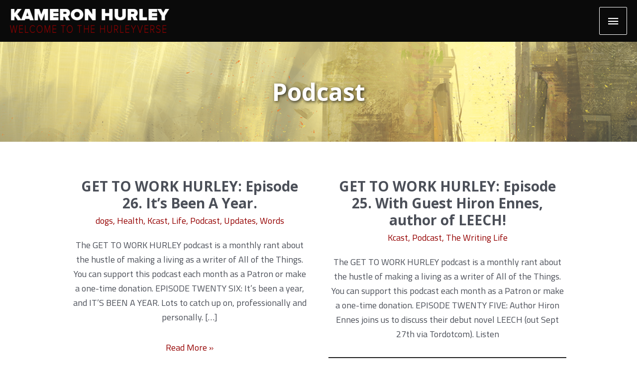

--- FILE ---
content_type: text/html; charset=UTF-8
request_url: https://www.kameronhurley.com/category/podcast/page/2/
body_size: 30672
content:
<!DOCTYPE html>
<html lang="en-US">
<head>
<meta charset="UTF-8">
<meta name="viewport" content="width=device-width, initial-scale=1">
	<link rel="profile" href="https://gmpg.org/xfn/11"> 
	<!-- Add your snippet here. -->

<!-- Global site tag (gtag.js) - Google Analytics -->
<script async src="https://www.googletagmanager.com/gtag/js?id=UA-11469607-2"></script>
<script>
  window.dataLayer = window.dataLayer || [];
  function gtag(){dataLayer.push(arguments);}
  gtag('js', new Date());

  gtag('config', 'UA-11469607-2');
</script>

<meta name='robots' content='index, follow, max-image-preview:large, max-snippet:-1, max-video-preview:-1' />

	<!-- This site is optimized with the Yoast SEO plugin v26.6 - https://yoast.com/wordpress/plugins/seo/ -->
	<title>Podcast Archives - Page 2 of 4 - Kameron Hurley</title>
	<link rel="canonical" href="https://www.kameronhurley.com/category/podcast/page/2/" />
	<link rel="prev" href="https://www.kameronhurley.com/category/podcast/" />
	<link rel="next" href="https://www.kameronhurley.com/category/podcast/page/3/" />
	<meta property="og:locale" content="en_US" />
	<meta property="og:type" content="article" />
	<meta property="og:title" content="Podcast Archives - Page 2 of 4 - Kameron Hurley" />
	<meta property="og:url" content="https://www.kameronhurley.com/category/podcast/" />
	<meta property="og:site_name" content="Kameron Hurley" />
	<meta name="twitter:card" content="summary_large_image" />
	<script type="application/ld+json" class="yoast-schema-graph">{"@context":"https://schema.org","@graph":[{"@type":"CollectionPage","@id":"https://www.kameronhurley.com/category/podcast/","url":"https://www.kameronhurley.com/category/podcast/page/2/","name":"Podcast Archives - Page 2 of 4 - Kameron Hurley","isPartOf":{"@id":"http://www.kameronhurley.com.dream.website/#website"},"breadcrumb":{"@id":"https://www.kameronhurley.com/category/podcast/page/2/#breadcrumb"},"inLanguage":"en-US"},{"@type":"BreadcrumbList","@id":"https://www.kameronhurley.com/category/podcast/page/2/#breadcrumb","itemListElement":[{"@type":"ListItem","position":1,"name":"Home","item":"https://www.kameronhurley.com/"},{"@type":"ListItem","position":2,"name":"Podcast"}]},{"@type":"WebSite","@id":"http://www.kameronhurley.com.dream.website/#website","url":"http://www.kameronhurley.com.dream.website/","name":"Kameron Hurley","description":"","publisher":{"@id":"http://www.kameronhurley.com.dream.website/#organization"},"potentialAction":[{"@type":"SearchAction","target":{"@type":"EntryPoint","urlTemplate":"http://www.kameronhurley.com.dream.website/?s={search_term_string}"},"query-input":{"@type":"PropertyValueSpecification","valueRequired":true,"valueName":"search_term_string"}}],"inLanguage":"en-US"},{"@type":"Organization","@id":"http://www.kameronhurley.com.dream.website/#organization","name":"Kameron Hurley","url":"http://www.kameronhurley.com.dream.website/","logo":{"@type":"ImageObject","inLanguage":"en-US","@id":"http://www.kameronhurley.com.dream.website/#/schema/logo/image/","url":"https://www.kameronhurley.com/wp-content/uploads/2020/03/new-logo-alt.png","contentUrl":"https://www.kameronhurley.com/wp-content/uploads/2020/03/new-logo-alt.png","width":602,"height":91,"caption":"Kameron Hurley"},"image":{"@id":"http://www.kameronhurley.com.dream.website/#/schema/logo/image/"}}]}</script>
	<!-- / Yoast SEO plugin. -->


<link rel='dns-prefetch' href='//www.kameronhurley.com' />
<link rel='dns-prefetch' href='//fonts.googleapis.com' />
		<!-- This site uses the Google Analytics by MonsterInsights plugin v9.11.0 - Using Analytics tracking - https://www.monsterinsights.com/ -->
							<script src="//www.googletagmanager.com/gtag/js?id=G-V7X2G0ETSG"  data-cfasync="false" data-wpfc-render="false" async></script>
			<script data-cfasync="false" data-wpfc-render="false">
				var mi_version = '9.11.0';
				var mi_track_user = true;
				var mi_no_track_reason = '';
								var MonsterInsightsDefaultLocations = {"page_location":"https:\/\/www.kameronhurley.com\/category\/podcast\/page\/2\/"};
								if ( typeof MonsterInsightsPrivacyGuardFilter === 'function' ) {
					var MonsterInsightsLocations = (typeof MonsterInsightsExcludeQuery === 'object') ? MonsterInsightsPrivacyGuardFilter( MonsterInsightsExcludeQuery ) : MonsterInsightsPrivacyGuardFilter( MonsterInsightsDefaultLocations );
				} else {
					var MonsterInsightsLocations = (typeof MonsterInsightsExcludeQuery === 'object') ? MonsterInsightsExcludeQuery : MonsterInsightsDefaultLocations;
				}

								var disableStrs = [
										'ga-disable-G-V7X2G0ETSG',
									];

				/* Function to detect opted out users */
				function __gtagTrackerIsOptedOut() {
					for (var index = 0; index < disableStrs.length; index++) {
						if (document.cookie.indexOf(disableStrs[index] + '=true') > -1) {
							return true;
						}
					}

					return false;
				}

				/* Disable tracking if the opt-out cookie exists. */
				if (__gtagTrackerIsOptedOut()) {
					for (var index = 0; index < disableStrs.length; index++) {
						window[disableStrs[index]] = true;
					}
				}

				/* Opt-out function */
				function __gtagTrackerOptout() {
					for (var index = 0; index < disableStrs.length; index++) {
						document.cookie = disableStrs[index] + '=true; expires=Thu, 31 Dec 2099 23:59:59 UTC; path=/';
						window[disableStrs[index]] = true;
					}
				}

				if ('undefined' === typeof gaOptout) {
					function gaOptout() {
						__gtagTrackerOptout();
					}
				}
								window.dataLayer = window.dataLayer || [];

				window.MonsterInsightsDualTracker = {
					helpers: {},
					trackers: {},
				};
				if (mi_track_user) {
					function __gtagDataLayer() {
						dataLayer.push(arguments);
					}

					function __gtagTracker(type, name, parameters) {
						if (!parameters) {
							parameters = {};
						}

						if (parameters.send_to) {
							__gtagDataLayer.apply(null, arguments);
							return;
						}

						if (type === 'event') {
														parameters.send_to = monsterinsights_frontend.v4_id;
							var hookName = name;
							if (typeof parameters['event_category'] !== 'undefined') {
								hookName = parameters['event_category'] + ':' + name;
							}

							if (typeof MonsterInsightsDualTracker.trackers[hookName] !== 'undefined') {
								MonsterInsightsDualTracker.trackers[hookName](parameters);
							} else {
								__gtagDataLayer('event', name, parameters);
							}
							
						} else {
							__gtagDataLayer.apply(null, arguments);
						}
					}

					__gtagTracker('js', new Date());
					__gtagTracker('set', {
						'developer_id.dZGIzZG': true,
											});
					if ( MonsterInsightsLocations.page_location ) {
						__gtagTracker('set', MonsterInsightsLocations);
					}
										__gtagTracker('config', 'G-V7X2G0ETSG', {"forceSSL":"true","link_attribution":"true"} );
										window.gtag = __gtagTracker;										(function () {
						/* https://developers.google.com/analytics/devguides/collection/analyticsjs/ */
						/* ga and __gaTracker compatibility shim. */
						var noopfn = function () {
							return null;
						};
						var newtracker = function () {
							return new Tracker();
						};
						var Tracker = function () {
							return null;
						};
						var p = Tracker.prototype;
						p.get = noopfn;
						p.set = noopfn;
						p.send = function () {
							var args = Array.prototype.slice.call(arguments);
							args.unshift('send');
							__gaTracker.apply(null, args);
						};
						var __gaTracker = function () {
							var len = arguments.length;
							if (len === 0) {
								return;
							}
							var f = arguments[len - 1];
							if (typeof f !== 'object' || f === null || typeof f.hitCallback !== 'function') {
								if ('send' === arguments[0]) {
									var hitConverted, hitObject = false, action;
									if ('event' === arguments[1]) {
										if ('undefined' !== typeof arguments[3]) {
											hitObject = {
												'eventAction': arguments[3],
												'eventCategory': arguments[2],
												'eventLabel': arguments[4],
												'value': arguments[5] ? arguments[5] : 1,
											}
										}
									}
									if ('pageview' === arguments[1]) {
										if ('undefined' !== typeof arguments[2]) {
											hitObject = {
												'eventAction': 'page_view',
												'page_path': arguments[2],
											}
										}
									}
									if (typeof arguments[2] === 'object') {
										hitObject = arguments[2];
									}
									if (typeof arguments[5] === 'object') {
										Object.assign(hitObject, arguments[5]);
									}
									if ('undefined' !== typeof arguments[1].hitType) {
										hitObject = arguments[1];
										if ('pageview' === hitObject.hitType) {
											hitObject.eventAction = 'page_view';
										}
									}
									if (hitObject) {
										action = 'timing' === arguments[1].hitType ? 'timing_complete' : hitObject.eventAction;
										hitConverted = mapArgs(hitObject);
										__gtagTracker('event', action, hitConverted);
									}
								}
								return;
							}

							function mapArgs(args) {
								var arg, hit = {};
								var gaMap = {
									'eventCategory': 'event_category',
									'eventAction': 'event_action',
									'eventLabel': 'event_label',
									'eventValue': 'event_value',
									'nonInteraction': 'non_interaction',
									'timingCategory': 'event_category',
									'timingVar': 'name',
									'timingValue': 'value',
									'timingLabel': 'event_label',
									'page': 'page_path',
									'location': 'page_location',
									'title': 'page_title',
									'referrer' : 'page_referrer',
								};
								for (arg in args) {
																		if (!(!args.hasOwnProperty(arg) || !gaMap.hasOwnProperty(arg))) {
										hit[gaMap[arg]] = args[arg];
									} else {
										hit[arg] = args[arg];
									}
								}
								return hit;
							}

							try {
								f.hitCallback();
							} catch (ex) {
							}
						};
						__gaTracker.create = newtracker;
						__gaTracker.getByName = newtracker;
						__gaTracker.getAll = function () {
							return [];
						};
						__gaTracker.remove = noopfn;
						__gaTracker.loaded = true;
						window['__gaTracker'] = __gaTracker;
					})();
									} else {
										console.log("");
					(function () {
						function __gtagTracker() {
							return null;
						}

						window['__gtagTracker'] = __gtagTracker;
						window['gtag'] = __gtagTracker;
					})();
									}
			</script>
							<!-- / Google Analytics by MonsterInsights -->
		<style id='wp-img-auto-sizes-contain-inline-css'>
img:is([sizes=auto i],[sizes^="auto," i]){contain-intrinsic-size:3000px 1500px}
/*# sourceURL=wp-img-auto-sizes-contain-inline-css */
</style>
<link rel='stylesheet' id='wp-block-library-css' href='https://www.kameronhurley.com/wp-includes/css/dist/block-library/style.min.css?ver=6.9' media='all' />
<style id='wp-block-list-inline-css'>
ol,ul{box-sizing:border-box}:root :where(.wp-block-list.has-background){padding:1.25em 2.375em}
/*# sourceURL=https://www.kameronhurley.com/wp-includes/blocks/list/style.min.css */
</style>
<style id='wp-block-paragraph-inline-css'>
.is-small-text{font-size:.875em}.is-regular-text{font-size:1em}.is-large-text{font-size:2.25em}.is-larger-text{font-size:3em}.has-drop-cap:not(:focus):first-letter{float:left;font-size:8.4em;font-style:normal;font-weight:100;line-height:.68;margin:.05em .1em 0 0;text-transform:uppercase}body.rtl .has-drop-cap:not(:focus):first-letter{float:none;margin-left:.1em}p.has-drop-cap.has-background{overflow:hidden}:root :where(p.has-background){padding:1.25em 2.375em}:where(p.has-text-color:not(.has-link-color)) a{color:inherit}p.has-text-align-left[style*="writing-mode:vertical-lr"],p.has-text-align-right[style*="writing-mode:vertical-rl"]{rotate:180deg}
/*# sourceURL=https://www.kameronhurley.com/wp-includes/blocks/paragraph/style.min.css */
</style>
<style id='global-styles-inline-css'>
:root{--wp--preset--aspect-ratio--square: 1;--wp--preset--aspect-ratio--4-3: 4/3;--wp--preset--aspect-ratio--3-4: 3/4;--wp--preset--aspect-ratio--3-2: 3/2;--wp--preset--aspect-ratio--2-3: 2/3;--wp--preset--aspect-ratio--16-9: 16/9;--wp--preset--aspect-ratio--9-16: 9/16;--wp--preset--color--black: #000000;--wp--preset--color--cyan-bluish-gray: #abb8c3;--wp--preset--color--white: #ffffff;--wp--preset--color--pale-pink: #f78da7;--wp--preset--color--vivid-red: #cf2e2e;--wp--preset--color--luminous-vivid-orange: #ff6900;--wp--preset--color--luminous-vivid-amber: #fcb900;--wp--preset--color--light-green-cyan: #7bdcb5;--wp--preset--color--vivid-green-cyan: #00d084;--wp--preset--color--pale-cyan-blue: #8ed1fc;--wp--preset--color--vivid-cyan-blue: #0693e3;--wp--preset--color--vivid-purple: #9b51e0;--wp--preset--color--ast-global-color-0: var(--ast-global-color-0);--wp--preset--color--ast-global-color-1: var(--ast-global-color-1);--wp--preset--color--ast-global-color-2: var(--ast-global-color-2);--wp--preset--color--ast-global-color-3: var(--ast-global-color-3);--wp--preset--color--ast-global-color-4: var(--ast-global-color-4);--wp--preset--color--ast-global-color-5: var(--ast-global-color-5);--wp--preset--color--ast-global-color-6: var(--ast-global-color-6);--wp--preset--color--ast-global-color-7: var(--ast-global-color-7);--wp--preset--color--ast-global-color-8: var(--ast-global-color-8);--wp--preset--gradient--vivid-cyan-blue-to-vivid-purple: linear-gradient(135deg,rgb(6,147,227) 0%,rgb(155,81,224) 100%);--wp--preset--gradient--light-green-cyan-to-vivid-green-cyan: linear-gradient(135deg,rgb(122,220,180) 0%,rgb(0,208,130) 100%);--wp--preset--gradient--luminous-vivid-amber-to-luminous-vivid-orange: linear-gradient(135deg,rgb(252,185,0) 0%,rgb(255,105,0) 100%);--wp--preset--gradient--luminous-vivid-orange-to-vivid-red: linear-gradient(135deg,rgb(255,105,0) 0%,rgb(207,46,46) 100%);--wp--preset--gradient--very-light-gray-to-cyan-bluish-gray: linear-gradient(135deg,rgb(238,238,238) 0%,rgb(169,184,195) 100%);--wp--preset--gradient--cool-to-warm-spectrum: linear-gradient(135deg,rgb(74,234,220) 0%,rgb(151,120,209) 20%,rgb(207,42,186) 40%,rgb(238,44,130) 60%,rgb(251,105,98) 80%,rgb(254,248,76) 100%);--wp--preset--gradient--blush-light-purple: linear-gradient(135deg,rgb(255,206,236) 0%,rgb(152,150,240) 100%);--wp--preset--gradient--blush-bordeaux: linear-gradient(135deg,rgb(254,205,165) 0%,rgb(254,45,45) 50%,rgb(107,0,62) 100%);--wp--preset--gradient--luminous-dusk: linear-gradient(135deg,rgb(255,203,112) 0%,rgb(199,81,192) 50%,rgb(65,88,208) 100%);--wp--preset--gradient--pale-ocean: linear-gradient(135deg,rgb(255,245,203) 0%,rgb(182,227,212) 50%,rgb(51,167,181) 100%);--wp--preset--gradient--electric-grass: linear-gradient(135deg,rgb(202,248,128) 0%,rgb(113,206,126) 100%);--wp--preset--gradient--midnight: linear-gradient(135deg,rgb(2,3,129) 0%,rgb(40,116,252) 100%);--wp--preset--font-size--small: 13px;--wp--preset--font-size--medium: 20px;--wp--preset--font-size--large: 36px;--wp--preset--font-size--x-large: 42px;--wp--preset--spacing--20: 0.44rem;--wp--preset--spacing--30: 0.67rem;--wp--preset--spacing--40: 1rem;--wp--preset--spacing--50: 1.5rem;--wp--preset--spacing--60: 2.25rem;--wp--preset--spacing--70: 3.38rem;--wp--preset--spacing--80: 5.06rem;--wp--preset--shadow--natural: 6px 6px 9px rgba(0, 0, 0, 0.2);--wp--preset--shadow--deep: 12px 12px 50px rgba(0, 0, 0, 0.4);--wp--preset--shadow--sharp: 6px 6px 0px rgba(0, 0, 0, 0.2);--wp--preset--shadow--outlined: 6px 6px 0px -3px rgb(255, 255, 255), 6px 6px rgb(0, 0, 0);--wp--preset--shadow--crisp: 6px 6px 0px rgb(0, 0, 0);}:root { --wp--style--global--content-size: var(--wp--custom--ast-content-width-size);--wp--style--global--wide-size: var(--wp--custom--ast-wide-width-size); }:where(body) { margin: 0; }.wp-site-blocks > .alignleft { float: left; margin-right: 2em; }.wp-site-blocks > .alignright { float: right; margin-left: 2em; }.wp-site-blocks > .aligncenter { justify-content: center; margin-left: auto; margin-right: auto; }:where(.wp-site-blocks) > * { margin-block-start: 24px; margin-block-end: 0; }:where(.wp-site-blocks) > :first-child { margin-block-start: 0; }:where(.wp-site-blocks) > :last-child { margin-block-end: 0; }:root { --wp--style--block-gap: 24px; }:root :where(.is-layout-flow) > :first-child{margin-block-start: 0;}:root :where(.is-layout-flow) > :last-child{margin-block-end: 0;}:root :where(.is-layout-flow) > *{margin-block-start: 24px;margin-block-end: 0;}:root :where(.is-layout-constrained) > :first-child{margin-block-start: 0;}:root :where(.is-layout-constrained) > :last-child{margin-block-end: 0;}:root :where(.is-layout-constrained) > *{margin-block-start: 24px;margin-block-end: 0;}:root :where(.is-layout-flex){gap: 24px;}:root :where(.is-layout-grid){gap: 24px;}.is-layout-flow > .alignleft{float: left;margin-inline-start: 0;margin-inline-end: 2em;}.is-layout-flow > .alignright{float: right;margin-inline-start: 2em;margin-inline-end: 0;}.is-layout-flow > .aligncenter{margin-left: auto !important;margin-right: auto !important;}.is-layout-constrained > .alignleft{float: left;margin-inline-start: 0;margin-inline-end: 2em;}.is-layout-constrained > .alignright{float: right;margin-inline-start: 2em;margin-inline-end: 0;}.is-layout-constrained > .aligncenter{margin-left: auto !important;margin-right: auto !important;}.is-layout-constrained > :where(:not(.alignleft):not(.alignright):not(.alignfull)){max-width: var(--wp--style--global--content-size);margin-left: auto !important;margin-right: auto !important;}.is-layout-constrained > .alignwide{max-width: var(--wp--style--global--wide-size);}body .is-layout-flex{display: flex;}.is-layout-flex{flex-wrap: wrap;align-items: center;}.is-layout-flex > :is(*, div){margin: 0;}body .is-layout-grid{display: grid;}.is-layout-grid > :is(*, div){margin: 0;}body{padding-top: 0px;padding-right: 0px;padding-bottom: 0px;padding-left: 0px;}a:where(:not(.wp-element-button)){text-decoration: none;}:root :where(.wp-element-button, .wp-block-button__link){background-color: #32373c;border-width: 0;color: #fff;font-family: inherit;font-size: inherit;font-style: inherit;font-weight: inherit;letter-spacing: inherit;line-height: inherit;padding-top: calc(0.667em + 2px);padding-right: calc(1.333em + 2px);padding-bottom: calc(0.667em + 2px);padding-left: calc(1.333em + 2px);text-decoration: none;text-transform: inherit;}.has-black-color{color: var(--wp--preset--color--black) !important;}.has-cyan-bluish-gray-color{color: var(--wp--preset--color--cyan-bluish-gray) !important;}.has-white-color{color: var(--wp--preset--color--white) !important;}.has-pale-pink-color{color: var(--wp--preset--color--pale-pink) !important;}.has-vivid-red-color{color: var(--wp--preset--color--vivid-red) !important;}.has-luminous-vivid-orange-color{color: var(--wp--preset--color--luminous-vivid-orange) !important;}.has-luminous-vivid-amber-color{color: var(--wp--preset--color--luminous-vivid-amber) !important;}.has-light-green-cyan-color{color: var(--wp--preset--color--light-green-cyan) !important;}.has-vivid-green-cyan-color{color: var(--wp--preset--color--vivid-green-cyan) !important;}.has-pale-cyan-blue-color{color: var(--wp--preset--color--pale-cyan-blue) !important;}.has-vivid-cyan-blue-color{color: var(--wp--preset--color--vivid-cyan-blue) !important;}.has-vivid-purple-color{color: var(--wp--preset--color--vivid-purple) !important;}.has-ast-global-color-0-color{color: var(--wp--preset--color--ast-global-color-0) !important;}.has-ast-global-color-1-color{color: var(--wp--preset--color--ast-global-color-1) !important;}.has-ast-global-color-2-color{color: var(--wp--preset--color--ast-global-color-2) !important;}.has-ast-global-color-3-color{color: var(--wp--preset--color--ast-global-color-3) !important;}.has-ast-global-color-4-color{color: var(--wp--preset--color--ast-global-color-4) !important;}.has-ast-global-color-5-color{color: var(--wp--preset--color--ast-global-color-5) !important;}.has-ast-global-color-6-color{color: var(--wp--preset--color--ast-global-color-6) !important;}.has-ast-global-color-7-color{color: var(--wp--preset--color--ast-global-color-7) !important;}.has-ast-global-color-8-color{color: var(--wp--preset--color--ast-global-color-8) !important;}.has-black-background-color{background-color: var(--wp--preset--color--black) !important;}.has-cyan-bluish-gray-background-color{background-color: var(--wp--preset--color--cyan-bluish-gray) !important;}.has-white-background-color{background-color: var(--wp--preset--color--white) !important;}.has-pale-pink-background-color{background-color: var(--wp--preset--color--pale-pink) !important;}.has-vivid-red-background-color{background-color: var(--wp--preset--color--vivid-red) !important;}.has-luminous-vivid-orange-background-color{background-color: var(--wp--preset--color--luminous-vivid-orange) !important;}.has-luminous-vivid-amber-background-color{background-color: var(--wp--preset--color--luminous-vivid-amber) !important;}.has-light-green-cyan-background-color{background-color: var(--wp--preset--color--light-green-cyan) !important;}.has-vivid-green-cyan-background-color{background-color: var(--wp--preset--color--vivid-green-cyan) !important;}.has-pale-cyan-blue-background-color{background-color: var(--wp--preset--color--pale-cyan-blue) !important;}.has-vivid-cyan-blue-background-color{background-color: var(--wp--preset--color--vivid-cyan-blue) !important;}.has-vivid-purple-background-color{background-color: var(--wp--preset--color--vivid-purple) !important;}.has-ast-global-color-0-background-color{background-color: var(--wp--preset--color--ast-global-color-0) !important;}.has-ast-global-color-1-background-color{background-color: var(--wp--preset--color--ast-global-color-1) !important;}.has-ast-global-color-2-background-color{background-color: var(--wp--preset--color--ast-global-color-2) !important;}.has-ast-global-color-3-background-color{background-color: var(--wp--preset--color--ast-global-color-3) !important;}.has-ast-global-color-4-background-color{background-color: var(--wp--preset--color--ast-global-color-4) !important;}.has-ast-global-color-5-background-color{background-color: var(--wp--preset--color--ast-global-color-5) !important;}.has-ast-global-color-6-background-color{background-color: var(--wp--preset--color--ast-global-color-6) !important;}.has-ast-global-color-7-background-color{background-color: var(--wp--preset--color--ast-global-color-7) !important;}.has-ast-global-color-8-background-color{background-color: var(--wp--preset--color--ast-global-color-8) !important;}.has-black-border-color{border-color: var(--wp--preset--color--black) !important;}.has-cyan-bluish-gray-border-color{border-color: var(--wp--preset--color--cyan-bluish-gray) !important;}.has-white-border-color{border-color: var(--wp--preset--color--white) !important;}.has-pale-pink-border-color{border-color: var(--wp--preset--color--pale-pink) !important;}.has-vivid-red-border-color{border-color: var(--wp--preset--color--vivid-red) !important;}.has-luminous-vivid-orange-border-color{border-color: var(--wp--preset--color--luminous-vivid-orange) !important;}.has-luminous-vivid-amber-border-color{border-color: var(--wp--preset--color--luminous-vivid-amber) !important;}.has-light-green-cyan-border-color{border-color: var(--wp--preset--color--light-green-cyan) !important;}.has-vivid-green-cyan-border-color{border-color: var(--wp--preset--color--vivid-green-cyan) !important;}.has-pale-cyan-blue-border-color{border-color: var(--wp--preset--color--pale-cyan-blue) !important;}.has-vivid-cyan-blue-border-color{border-color: var(--wp--preset--color--vivid-cyan-blue) !important;}.has-vivid-purple-border-color{border-color: var(--wp--preset--color--vivid-purple) !important;}.has-ast-global-color-0-border-color{border-color: var(--wp--preset--color--ast-global-color-0) !important;}.has-ast-global-color-1-border-color{border-color: var(--wp--preset--color--ast-global-color-1) !important;}.has-ast-global-color-2-border-color{border-color: var(--wp--preset--color--ast-global-color-2) !important;}.has-ast-global-color-3-border-color{border-color: var(--wp--preset--color--ast-global-color-3) !important;}.has-ast-global-color-4-border-color{border-color: var(--wp--preset--color--ast-global-color-4) !important;}.has-ast-global-color-5-border-color{border-color: var(--wp--preset--color--ast-global-color-5) !important;}.has-ast-global-color-6-border-color{border-color: var(--wp--preset--color--ast-global-color-6) !important;}.has-ast-global-color-7-border-color{border-color: var(--wp--preset--color--ast-global-color-7) !important;}.has-ast-global-color-8-border-color{border-color: var(--wp--preset--color--ast-global-color-8) !important;}.has-vivid-cyan-blue-to-vivid-purple-gradient-background{background: var(--wp--preset--gradient--vivid-cyan-blue-to-vivid-purple) !important;}.has-light-green-cyan-to-vivid-green-cyan-gradient-background{background: var(--wp--preset--gradient--light-green-cyan-to-vivid-green-cyan) !important;}.has-luminous-vivid-amber-to-luminous-vivid-orange-gradient-background{background: var(--wp--preset--gradient--luminous-vivid-amber-to-luminous-vivid-orange) !important;}.has-luminous-vivid-orange-to-vivid-red-gradient-background{background: var(--wp--preset--gradient--luminous-vivid-orange-to-vivid-red) !important;}.has-very-light-gray-to-cyan-bluish-gray-gradient-background{background: var(--wp--preset--gradient--very-light-gray-to-cyan-bluish-gray) !important;}.has-cool-to-warm-spectrum-gradient-background{background: var(--wp--preset--gradient--cool-to-warm-spectrum) !important;}.has-blush-light-purple-gradient-background{background: var(--wp--preset--gradient--blush-light-purple) !important;}.has-blush-bordeaux-gradient-background{background: var(--wp--preset--gradient--blush-bordeaux) !important;}.has-luminous-dusk-gradient-background{background: var(--wp--preset--gradient--luminous-dusk) !important;}.has-pale-ocean-gradient-background{background: var(--wp--preset--gradient--pale-ocean) !important;}.has-electric-grass-gradient-background{background: var(--wp--preset--gradient--electric-grass) !important;}.has-midnight-gradient-background{background: var(--wp--preset--gradient--midnight) !important;}.has-small-font-size{font-size: var(--wp--preset--font-size--small) !important;}.has-medium-font-size{font-size: var(--wp--preset--font-size--medium) !important;}.has-large-font-size{font-size: var(--wp--preset--font-size--large) !important;}.has-x-large-font-size{font-size: var(--wp--preset--font-size--x-large) !important;}
/*# sourceURL=global-styles-inline-css */
</style>

<link rel='stylesheet' id='FontAwesome-css' href='https://www.kameronhurley.com/wp-content/plugins/countdown-wpdevart-extended/includes/admin/css/font-awesome.min.css?ver=6.9' media='all' />
<link rel='stylesheet' id='wpdevart_countdown_extend_front-css' href='https://www.kameronhurley.com/wp-content/plugins/countdown-wpdevart-extended/includes/frontend/css/front_end.css?ver=6.9' media='all' />
<link rel='stylesheet' id='astra-theme-css-css' href='https://www.kameronhurley.com/wp-content/themes/astra/assets/css/minified/style.min.css?ver=4.11.3' media='all' />
<style id='astra-theme-css-inline-css'>
.ast-no-sidebar .entry-content .alignfull {margin-left: calc( -50vw + 50%);margin-right: calc( -50vw + 50%);max-width: 100vw;width: 100vw;}.ast-no-sidebar .entry-content .alignwide {margin-left: calc(-41vw + 50%);margin-right: calc(-41vw + 50%);max-width: unset;width: unset;}.ast-no-sidebar .entry-content .alignfull .alignfull,.ast-no-sidebar .entry-content .alignfull .alignwide,.ast-no-sidebar .entry-content .alignwide .alignfull,.ast-no-sidebar .entry-content .alignwide .alignwide,.ast-no-sidebar .entry-content .wp-block-column .alignfull,.ast-no-sidebar .entry-content .wp-block-column .alignwide{width: 100%;margin-left: auto;margin-right: auto;}.wp-block-gallery,.blocks-gallery-grid {margin: 0;}.wp-block-separator {max-width: 100px;}.wp-block-separator.is-style-wide,.wp-block-separator.is-style-dots {max-width: none;}.entry-content .has-2-columns .wp-block-column:first-child {padding-right: 10px;}.entry-content .has-2-columns .wp-block-column:last-child {padding-left: 10px;}@media (max-width: 782px) {.entry-content .wp-block-columns .wp-block-column {flex-basis: 100%;}.entry-content .has-2-columns .wp-block-column:first-child {padding-right: 0;}.entry-content .has-2-columns .wp-block-column:last-child {padding-left: 0;}}body .entry-content .wp-block-latest-posts {margin-left: 0;}body .entry-content .wp-block-latest-posts li {list-style: none;}.ast-no-sidebar .ast-container .entry-content .wp-block-latest-posts {margin-left: 0;}.ast-header-break-point .entry-content .alignwide {margin-left: auto;margin-right: auto;}.entry-content .blocks-gallery-item img {margin-bottom: auto;}.wp-block-pullquote {border-top: 4px solid #555d66;border-bottom: 4px solid #555d66;color: #40464d;}:root{--ast-post-nav-space:0;--ast-container-default-xlg-padding:6.67em;--ast-container-default-lg-padding:5.67em;--ast-container-default-slg-padding:4.34em;--ast-container-default-md-padding:3.34em;--ast-container-default-sm-padding:6.67em;--ast-container-default-xs-padding:2.4em;--ast-container-default-xxs-padding:1.4em;--ast-code-block-background:#EEEEEE;--ast-comment-inputs-background:#FAFAFA;--ast-normal-container-width:1000px;--ast-narrow-container-width:750px;--ast-blog-title-font-weight:normal;--ast-blog-meta-weight:inherit;--ast-global-color-primary:var(--ast-global-color-5);--ast-global-color-secondary:var(--ast-global-color-4);--ast-global-color-alternate-background:var(--ast-global-color-7);--ast-global-color-subtle-background:var(--ast-global-color-6);--ast-bg-style-guide:#F8FAFC;--ast-shadow-style-guide:0px 0px 4px 0 #00000057;--ast-global-dark-bg-style:#fff;--ast-global-dark-lfs:#fbfbfb;--ast-widget-bg-color:#fafafa;--ast-wc-container-head-bg-color:#fbfbfb;--ast-title-layout-bg:#eeeeee;--ast-search-border-color:#e7e7e7;--ast-lifter-hover-bg:#e6e6e6;--ast-gallery-block-color:#000;--srfm-color-input-label:var(--ast-global-color-2);}html{font-size:112.5%;}a,.page-title{color:#950000;}a:hover,a:focus{color:#7ca0bf;}body,button,input,select,textarea,.ast-button,.ast-custom-button{font-family:'Titillium Web',sans-serif;font-weight:400;font-size:18px;font-size:1rem;line-height:var(--ast-body-line-height,1.65em);}blockquote{color:var(--ast-global-color-3);}h1,.entry-content h1,h2,.entry-content h2,h3,.entry-content h3,h4,.entry-content h4,h5,.entry-content h5,h6,.entry-content h6,.site-title,.site-title a{font-family:'Open Sans',sans-serif;font-weight:700;text-transform:none;}.ast-site-identity .site-title a{color:var(--ast-global-color-2);}.site-title{font-size:35px;font-size:1.9444444444444rem;display:none;}header .custom-logo-link img{max-width:320px;width:320px;}.astra-logo-svg{width:320px;}.site-header .site-description{font-size:15px;font-size:0.83333333333333rem;display:none;}.entry-title{font-size:28px;font-size:1.5555555555556rem;}.archive .ast-article-post .ast-article-inner,.blog .ast-article-post .ast-article-inner,.archive .ast-article-post .ast-article-inner:hover,.blog .ast-article-post .ast-article-inner:hover{overflow:hidden;}h1,.entry-content h1{font-size:48px;font-size:2.6666666666667rem;font-family:'Open Sans',sans-serif;line-height:1.4em;text-transform:none;}h2,.entry-content h2{font-size:48px;font-size:2.6666666666667rem;font-family:'Open Sans',sans-serif;line-height:1.3em;text-transform:none;}h3,.entry-content h3{font-size:26px;font-size:1.4444444444444rem;font-family:'Open Sans',sans-serif;line-height:1.3em;text-transform:none;}h4,.entry-content h4{font-size:24px;font-size:1.3333333333333rem;line-height:1.2em;font-family:'Open Sans',sans-serif;text-transform:none;}h5,.entry-content h5{font-size:20px;font-size:1.1111111111111rem;line-height:1.2em;font-family:'Open Sans',sans-serif;text-transform:none;}h6,.entry-content h6{font-size:16px;font-size:0.88888888888889rem;line-height:1.25em;font-family:'Open Sans',sans-serif;text-transform:none;}::selection{background-color:var(--ast-global-color-0);color:#ffffff;}body,h1,.entry-title a,.entry-content h1,h2,.entry-content h2,h3,.entry-content h3,h4,.entry-content h4,h5,.entry-content h5,h6,.entry-content h6{color:var(--ast-global-color-3);}.tagcloud a:hover,.tagcloud a:focus,.tagcloud a.current-item{color:#ffffff;border-color:#950000;background-color:#950000;}input:focus,input[type="text"]:focus,input[type="email"]:focus,input[type="url"]:focus,input[type="password"]:focus,input[type="reset"]:focus,input[type="search"]:focus,textarea:focus{border-color:#950000;}input[type="radio"]:checked,input[type=reset],input[type="checkbox"]:checked,input[type="checkbox"]:hover:checked,input[type="checkbox"]:focus:checked,input[type=range]::-webkit-slider-thumb{border-color:#950000;background-color:#950000;box-shadow:none;}.site-footer a:hover + .post-count,.site-footer a:focus + .post-count{background:#950000;border-color:#950000;}.single .nav-links .nav-previous,.single .nav-links .nav-next{color:#950000;}.entry-meta,.entry-meta *{line-height:1.45;color:#950000;}.entry-meta a:not(.ast-button):hover,.entry-meta a:not(.ast-button):hover *,.entry-meta a:not(.ast-button):focus,.entry-meta a:not(.ast-button):focus *,.page-links > .page-link,.page-links .page-link:hover,.post-navigation a:hover{color:#7ca0bf;}#cat option,.secondary .calendar_wrap thead a,.secondary .calendar_wrap thead a:visited{color:#950000;}.secondary .calendar_wrap #today,.ast-progress-val span{background:#950000;}.secondary a:hover + .post-count,.secondary a:focus + .post-count{background:#950000;border-color:#950000;}.calendar_wrap #today > a{color:#ffffff;}.page-links .page-link,.single .post-navigation a{color:#950000;}.ast-search-menu-icon .search-form button.search-submit{padding:0 4px;}.ast-search-menu-icon form.search-form{padding-right:0;}.ast-header-search .ast-search-menu-icon.ast-dropdown-active .search-form,.ast-header-search .ast-search-menu-icon.ast-dropdown-active .search-field:focus{transition:all 0.2s;}.search-form input.search-field:focus{outline:none;}.widget-title,.widget .wp-block-heading{font-size:25px;font-size:1.3888888888889rem;color:var(--ast-global-color-3);}.single .ast-author-details .author-title{color:#7ca0bf;}.ast-search-menu-icon.slide-search a:focus-visible:focus-visible,.astra-search-icon:focus-visible,#close:focus-visible,a:focus-visible,.ast-menu-toggle:focus-visible,.site .skip-link:focus-visible,.wp-block-loginout input:focus-visible,.wp-block-search.wp-block-search__button-inside .wp-block-search__inside-wrapper,.ast-header-navigation-arrow:focus-visible,.woocommerce .wc-proceed-to-checkout > .checkout-button:focus-visible,.woocommerce .woocommerce-MyAccount-navigation ul li a:focus-visible,.ast-orders-table__row .ast-orders-table__cell:focus-visible,.woocommerce .woocommerce-order-details .order-again > .button:focus-visible,.woocommerce .woocommerce-message a.button.wc-forward:focus-visible,.woocommerce #minus_qty:focus-visible,.woocommerce #plus_qty:focus-visible,a#ast-apply-coupon:focus-visible,.woocommerce .woocommerce-info a:focus-visible,.woocommerce .astra-shop-summary-wrap a:focus-visible,.woocommerce a.wc-forward:focus-visible,#ast-apply-coupon:focus-visible,.woocommerce-js .woocommerce-mini-cart-item a.remove:focus-visible,#close:focus-visible,.button.search-submit:focus-visible,#search_submit:focus,.normal-search:focus-visible,.ast-header-account-wrap:focus-visible,.woocommerce .ast-on-card-button.ast-quick-view-trigger:focus{outline-style:dotted;outline-color:inherit;outline-width:thin;}input:focus,input[type="text"]:focus,input[type="email"]:focus,input[type="url"]:focus,input[type="password"]:focus,input[type="reset"]:focus,input[type="search"]:focus,input[type="number"]:focus,textarea:focus,.wp-block-search__input:focus,[data-section="section-header-mobile-trigger"] .ast-button-wrap .ast-mobile-menu-trigger-minimal:focus,.ast-mobile-popup-drawer.active .menu-toggle-close:focus,.woocommerce-ordering select.orderby:focus,#ast-scroll-top:focus,#coupon_code:focus,.woocommerce-page #comment:focus,.woocommerce #reviews #respond input#submit:focus,.woocommerce a.add_to_cart_button:focus,.woocommerce .button.single_add_to_cart_button:focus,.woocommerce .woocommerce-cart-form button:focus,.woocommerce .woocommerce-cart-form__cart-item .quantity .qty:focus,.woocommerce .woocommerce-billing-fields .woocommerce-billing-fields__field-wrapper .woocommerce-input-wrapper > .input-text:focus,.woocommerce #order_comments:focus,.woocommerce #place_order:focus,.woocommerce .woocommerce-address-fields .woocommerce-address-fields__field-wrapper .woocommerce-input-wrapper > .input-text:focus,.woocommerce .woocommerce-MyAccount-content form button:focus,.woocommerce .woocommerce-MyAccount-content .woocommerce-EditAccountForm .woocommerce-form-row .woocommerce-Input.input-text:focus,.woocommerce .ast-woocommerce-container .woocommerce-pagination ul.page-numbers li a:focus,body #content .woocommerce form .form-row .select2-container--default .select2-selection--single:focus,#ast-coupon-code:focus,.woocommerce.woocommerce-js .quantity input[type=number]:focus,.woocommerce-js .woocommerce-mini-cart-item .quantity input[type=number]:focus,.woocommerce p#ast-coupon-trigger:focus{border-style:dotted;border-color:inherit;border-width:thin;}input{outline:none;}.main-header-menu .menu-link,.ast-header-custom-item a{color:var(--ast-global-color-3);}.main-header-menu .menu-item:hover > .menu-link,.main-header-menu .menu-item:hover > .ast-menu-toggle,.main-header-menu .ast-masthead-custom-menu-items a:hover,.main-header-menu .menu-item.focus > .menu-link,.main-header-menu .menu-item.focus > .ast-menu-toggle,.main-header-menu .current-menu-item > .menu-link,.main-header-menu .current-menu-ancestor > .menu-link,.main-header-menu .current-menu-item > .ast-menu-toggle,.main-header-menu .current-menu-ancestor > .ast-menu-toggle{color:#950000;}.header-main-layout-3 .ast-main-header-bar-alignment{margin-right:auto;}.header-main-layout-2 .site-header-section-left .ast-site-identity{text-align:left;}.ast-logo-title-inline .site-logo-img{padding-right:1em;}.site-logo-img img{ transition:all 0.2s linear;}body .ast-oembed-container *{position:absolute;top:0;width:100%;height:100%;left:0;}body .wp-block-embed-pocket-casts .ast-oembed-container *{position:unset;}.ast-header-break-point .ast-mobile-menu-buttons-minimal.menu-toggle{background:transparent;color:#ffffff;}.ast-header-break-point .ast-mobile-menu-buttons-outline.menu-toggle{background:transparent;border:1px solid #ffffff;color:#ffffff;}.ast-header-break-point .ast-mobile-menu-buttons-fill.menu-toggle{background:#ffffff;color:#000000;}.ast-single-post-featured-section + article {margin-top: 2em;}.site-content .ast-single-post-featured-section img {width: 100%;overflow: hidden;object-fit: cover;}.site > .ast-single-related-posts-container {margin-top: 0;}@media (min-width: 769px) {.ast-desktop .ast-container--narrow {max-width: var(--ast-narrow-container-width);margin: 0 auto;}}.ast-small-footer{color:#0a0a0a;}.ast-small-footer > .ast-footer-overlay{background-color:#e2e2e2;;}.ast-small-footer a{color:#1e73be;}.footer-adv .footer-adv-overlay{border-top-style:solid;border-top-width:0px;border-top-color:rgba(122,122,122,0);}.footer-adv .widget-title,.footer-adv .widget-title a{color:#ffffff;}.footer-adv a{color:#809fbf;}.footer-adv .tagcloud a:hover,.footer-adv .tagcloud a.current-item{border-color:#809fbf;background-color:#809fbf;}.footer-adv a:hover,.footer-adv .no-widget-text a:hover,.footer-adv a:focus,.footer-adv .no-widget-text a:focus{color:#ffffff;}.footer-adv .calendar_wrap #today,.footer-adv a:hover + .post-count{background-color:#809fbf;}.footer-adv-overlay{background-color:#0a0a0a;;}.wp-block-buttons.aligncenter{justify-content:center;}@media (max-width:782px){.entry-content .wp-block-columns .wp-block-column{margin-left:0px;}}.wp-block-image.aligncenter{margin-left:auto;margin-right:auto;}.wp-block-table.aligncenter{margin-left:auto;margin-right:auto;}.wp-block-buttons .wp-block-button.is-style-outline .wp-block-button__link.wp-element-button,.ast-outline-button,.wp-block-uagb-buttons-child .uagb-buttons-repeater.ast-outline-button{border-color:#950000;border-top-width:2px;border-right-width:2px;border-bottom-width:2px;border-left-width:2px;font-family:inherit;font-weight:inherit;line-height:1em;}.wp-block-button.is-style-outline .wp-block-button__link:hover,.wp-block-buttons .wp-block-button.is-style-outline .wp-block-button__link:focus,.wp-block-buttons .wp-block-button.is-style-outline > .wp-block-button__link:not(.has-text-color):hover,.wp-block-buttons .wp-block-button.wp-block-button__link.is-style-outline:not(.has-text-color):hover,.ast-outline-button:hover,.ast-outline-button:focus,.wp-block-uagb-buttons-child .uagb-buttons-repeater.ast-outline-button:hover,.wp-block-uagb-buttons-child .uagb-buttons-repeater.ast-outline-button:focus{background-color:#442727;}.wp-block-button .wp-block-button__link.wp-element-button.is-style-outline:not(.has-background),.wp-block-button.is-style-outline>.wp-block-button__link.wp-element-button:not(.has-background),.ast-outline-button{background-color:#950000;}.entry-content[data-ast-blocks-layout] > figure{margin-bottom:1em;}@media (max-width:768px){.ast-separate-container #primary,.ast-separate-container #secondary{padding:1.5em 0;}#primary,#secondary{padding:1.5em 0;margin:0;}.ast-left-sidebar #content > .ast-container{display:flex;flex-direction:column-reverse;width:100%;}.ast-separate-container .ast-article-post,.ast-separate-container .ast-article-single{padding:1.5em 2.14em;}.ast-author-box img.avatar{margin:20px 0 0 0;}}@media (min-width:769px){.ast-separate-container.ast-right-sidebar #primary,.ast-separate-container.ast-left-sidebar #primary{border:0;}.search-no-results.ast-separate-container #primary{margin-bottom:4em;}}.elementor-widget-button .elementor-button{border-style:solid;text-decoration:none;border-top-width:0;border-right-width:0;border-left-width:0;border-bottom-width:0;}.elementor-button.elementor-size-sm,.elementor-button.elementor-size-xs,.elementor-button.elementor-size-md,.elementor-button.elementor-size-lg,.elementor-button.elementor-size-xl,.elementor-button{padding-top:10px;padding-right:40px;padding-bottom:10px;padding-left:40px;}.elementor-widget-button .elementor-button{border-color:#950000;background-color:#950000;}.elementor-widget-button .elementor-button:hover,.elementor-widget-button .elementor-button:focus{color:#000000;background-color:#442727;border-color:#442727;}.wp-block-button .wp-block-button__link ,.elementor-widget-button .elementor-button,.elementor-widget-button .elementor-button:visited{color:#ffffff;}.elementor-widget-button .elementor-button{line-height:1em;}.wp-block-button .wp-block-button__link:hover,.wp-block-button .wp-block-button__link:focus{color:#000000;background-color:#442727;border-color:#442727;}.wp-block-button .wp-block-button__link{border-top-width:0;border-right-width:0;border-left-width:0;border-bottom-width:0;border-color:#950000;background-color:#950000;color:#ffffff;font-family:inherit;font-weight:inherit;line-height:1em;padding-top:10px;padding-right:40px;padding-bottom:10px;padding-left:40px;}.menu-toggle,button,.ast-button,.ast-custom-button,.button,input#submit,input[type="button"],input[type="submit"],input[type="reset"]{border-style:solid;border-top-width:0;border-right-width:0;border-left-width:0;border-bottom-width:0;color:#ffffff;border-color:#950000;background-color:#950000;padding-top:10px;padding-right:40px;padding-bottom:10px;padding-left:40px;font-family:inherit;font-weight:inherit;line-height:1em;}button:focus,.menu-toggle:hover,button:hover,.ast-button:hover,.ast-custom-button:hover .button:hover,.ast-custom-button:hover ,input[type=reset]:hover,input[type=reset]:focus,input#submit:hover,input#submit:focus,input[type="button"]:hover,input[type="button"]:focus,input[type="submit"]:hover,input[type="submit"]:focus{color:#000000;background-color:#442727;border-color:#442727;}@media (max-width:768px){.ast-mobile-header-stack .main-header-bar .ast-search-menu-icon{display:inline-block;}.ast-header-break-point.ast-header-custom-item-outside .ast-mobile-header-stack .main-header-bar .ast-search-icon{margin:0;}.ast-comment-avatar-wrap img{max-width:2.5em;}.ast-comment-meta{padding:0 1.8888em 1.3333em;}.ast-separate-container .ast-comment-list li.depth-1{padding:1.5em 2.14em;}.ast-separate-container .comment-respond{padding:2em 2.14em;}}@media (min-width:544px){.ast-container{max-width:100%;}}@media (max-width:544px){.ast-separate-container .ast-article-post,.ast-separate-container .ast-article-single,.ast-separate-container .comments-title,.ast-separate-container .ast-archive-description{padding:1.5em 1em;}.ast-separate-container #content .ast-container{padding-left:0.54em;padding-right:0.54em;}.ast-separate-container .ast-comment-list .bypostauthor{padding:.5em;}.ast-search-menu-icon.ast-dropdown-active .search-field{width:170px;}.site-branding img,.site-header .site-logo-img .custom-logo-link img{max-width:100%;}}.footer-adv .tagcloud a:hover,.footer-adv .tagcloud a.current-item{color:#000000;}.footer-adv .calendar_wrap #today{color:#000000;} #ast-mobile-header .ast-site-header-cart-li a{pointer-events:none;}.ast-no-sidebar.ast-separate-container .entry-content .alignfull {margin-left: -6.67em;margin-right: -6.67em;width: auto;}@media (max-width: 1200px) {.ast-no-sidebar.ast-separate-container .entry-content .alignfull {margin-left: -2.4em;margin-right: -2.4em;}}@media (max-width: 768px) {.ast-no-sidebar.ast-separate-container .entry-content .alignfull {margin-left: -2.14em;margin-right: -2.14em;}}@media (max-width: 544px) {.ast-no-sidebar.ast-separate-container .entry-content .alignfull {margin-left: -1em;margin-right: -1em;}}.ast-no-sidebar.ast-separate-container .entry-content .alignwide {margin-left: -20px;margin-right: -20px;}.ast-no-sidebar.ast-separate-container .entry-content .wp-block-column .alignfull,.ast-no-sidebar.ast-separate-container .entry-content .wp-block-column .alignwide {margin-left: auto;margin-right: auto;width: 100%;}@media (max-width:768px){.site-title{display:none;}.site-header .site-description{display:none;}h1,.entry-content h1{font-size:30px;}h2,.entry-content h2{font-size:30px;}h3,.entry-content h3{font-size:20px;}}@media (max-width:544px){.site-title{display:none;}.site-header .site-description{display:none;}h1,.entry-content h1{font-size:24px;}h2,.entry-content h2{font-size:24px;}h3,.entry-content h3{font-size:20px;}}@media (max-width:768px){html{font-size:102.6%;}}@media (max-width:544px){html{font-size:102.6%;}}@media (min-width:769px){.ast-container{max-width:1040px;}}@font-face {font-family: "Astra";src: url(https://www.kameronhurley.com/wp-content/themes/astra/assets/fonts/astra.woff) format("woff"),url(https://www.kameronhurley.com/wp-content/themes/astra/assets/fonts/astra.ttf) format("truetype"),url(https://www.kameronhurley.com/wp-content/themes/astra/assets/fonts/astra.svg#astra) format("svg");font-weight: normal;font-style: normal;font-display: fallback;}@media (max-width:1325px) {.main-header-bar .main-header-bar-navigation{display:none;}}.ast-blog-layout-6-grid .ast-blog-featured-section:before { content: ""; }.cat-links.badge a,.tags-links.badge a {padding: 4px 8px;border-radius: 3px;font-weight: 400;}.cat-links.underline a,.tags-links.underline a{text-decoration: underline;}.ast-desktop .main-header-menu.submenu-with-border .sub-menu,.ast-desktop .main-header-menu.submenu-with-border .astra-full-megamenu-wrapper{border-color:#0274be;}.ast-desktop .main-header-menu.submenu-with-border .sub-menu{border-top-width:2px;border-style:solid;}.ast-desktop .main-header-menu.submenu-with-border .sub-menu .sub-menu{top:-2px;}.ast-desktop .main-header-menu.submenu-with-border .sub-menu .menu-link,.ast-desktop .main-header-menu.submenu-with-border .children .menu-link{border-bottom-width:0px;border-style:solid;border-color:#eaeaea;}@media (min-width:769px){.main-header-menu .sub-menu .menu-item.ast-left-align-sub-menu:hover > .sub-menu,.main-header-menu .sub-menu .menu-item.ast-left-align-sub-menu.focus > .sub-menu{margin-left:-0px;}}.ast-small-footer{border-top-style:solid;border-top-width:0px;border-top-color:#0c0c0c;}.ast-small-footer-wrap{text-align:center;}.site .comments-area{padding-bottom:3em;}.ast-header-break-point.ast-header-custom-item-inside .main-header-bar .main-header-bar-navigation .ast-search-icon {display: block;}.ast-header-break-point.ast-header-custom-item-inside .main-header-bar .ast-search-menu-icon .search-form {padding: 0;display: block;overflow: hidden;}.ast-header-break-point .ast-header-custom-item .widget:last-child {margin-bottom: 1em;}.ast-header-custom-item .widget {margin: 0.5em;display: inline-block;vertical-align: middle;}.ast-header-custom-item .widget p {margin-bottom: 0;}.ast-header-custom-item .widget li {width: auto;}.ast-header-custom-item-inside .button-custom-menu-item .menu-link {display: none;}.ast-header-custom-item-inside.ast-header-break-point .button-custom-menu-item .ast-custom-button-link {display: none;}.ast-header-custom-item-inside.ast-header-break-point .button-custom-menu-item .menu-link {display: block;}.ast-header-break-point.ast-header-custom-item-outside .main-header-bar .ast-search-icon {margin-right: 1em;}.ast-header-break-point.ast-header-custom-item-inside .main-header-bar .ast-search-menu-icon .search-field,.ast-header-break-point.ast-header-custom-item-inside .main-header-bar .ast-search-menu-icon.ast-inline-search .search-field {width: 100%;padding-right: 5.5em;}.ast-header-break-point.ast-header-custom-item-inside .main-header-bar .ast-search-menu-icon .search-submit {display: block;position: absolute;height: 100%;top: 0;right: 0;padding: 0 1em;border-radius: 0;}.ast-header-break-point .ast-header-custom-item .ast-masthead-custom-menu-items {padding-left: 20px;padding-right: 20px;margin-bottom: 1em;margin-top: 1em;}.ast-header-custom-item-inside.ast-header-break-point .button-custom-menu-item {padding-left: 0;padding-right: 0;margin-top: 0;margin-bottom: 0;}.astra-icon-down_arrow::after {content: "\e900";font-family: Astra;}.astra-icon-close::after {content: "\e5cd";font-family: Astra;}.astra-icon-drag_handle::after {content: "\e25d";font-family: Astra;}.astra-icon-format_align_justify::after {content: "\e235";font-family: Astra;}.astra-icon-menu::after {content: "\e5d2";font-family: Astra;}.astra-icon-reorder::after {content: "\e8fe";font-family: Astra;}.astra-icon-search::after {content: "\e8b6";font-family: Astra;}.astra-icon-zoom_in::after {content: "\e56b";font-family: Astra;}.astra-icon-check-circle::after {content: "\e901";font-family: Astra;}.astra-icon-shopping-cart::after {content: "\f07a";font-family: Astra;}.astra-icon-shopping-bag::after {content: "\f290";font-family: Astra;}.astra-icon-shopping-basket::after {content: "\f291";font-family: Astra;}.astra-icon-circle-o::after {content: "\e903";font-family: Astra;}.astra-icon-certificate::after {content: "\e902";font-family: Astra;}blockquote {padding: 1.2em;}:root .has-ast-global-color-0-color{color:var(--ast-global-color-0);}:root .has-ast-global-color-0-background-color{background-color:var(--ast-global-color-0);}:root .wp-block-button .has-ast-global-color-0-color{color:var(--ast-global-color-0);}:root .wp-block-button .has-ast-global-color-0-background-color{background-color:var(--ast-global-color-0);}:root .has-ast-global-color-1-color{color:var(--ast-global-color-1);}:root .has-ast-global-color-1-background-color{background-color:var(--ast-global-color-1);}:root .wp-block-button .has-ast-global-color-1-color{color:var(--ast-global-color-1);}:root .wp-block-button .has-ast-global-color-1-background-color{background-color:var(--ast-global-color-1);}:root .has-ast-global-color-2-color{color:var(--ast-global-color-2);}:root .has-ast-global-color-2-background-color{background-color:var(--ast-global-color-2);}:root .wp-block-button .has-ast-global-color-2-color{color:var(--ast-global-color-2);}:root .wp-block-button .has-ast-global-color-2-background-color{background-color:var(--ast-global-color-2);}:root .has-ast-global-color-3-color{color:var(--ast-global-color-3);}:root .has-ast-global-color-3-background-color{background-color:var(--ast-global-color-3);}:root .wp-block-button .has-ast-global-color-3-color{color:var(--ast-global-color-3);}:root .wp-block-button .has-ast-global-color-3-background-color{background-color:var(--ast-global-color-3);}:root .has-ast-global-color-4-color{color:var(--ast-global-color-4);}:root .has-ast-global-color-4-background-color{background-color:var(--ast-global-color-4);}:root .wp-block-button .has-ast-global-color-4-color{color:var(--ast-global-color-4);}:root .wp-block-button .has-ast-global-color-4-background-color{background-color:var(--ast-global-color-4);}:root .has-ast-global-color-5-color{color:var(--ast-global-color-5);}:root .has-ast-global-color-5-background-color{background-color:var(--ast-global-color-5);}:root .wp-block-button .has-ast-global-color-5-color{color:var(--ast-global-color-5);}:root .wp-block-button .has-ast-global-color-5-background-color{background-color:var(--ast-global-color-5);}:root .has-ast-global-color-6-color{color:var(--ast-global-color-6);}:root .has-ast-global-color-6-background-color{background-color:var(--ast-global-color-6);}:root .wp-block-button .has-ast-global-color-6-color{color:var(--ast-global-color-6);}:root .wp-block-button .has-ast-global-color-6-background-color{background-color:var(--ast-global-color-6);}:root .has-ast-global-color-7-color{color:var(--ast-global-color-7);}:root .has-ast-global-color-7-background-color{background-color:var(--ast-global-color-7);}:root .wp-block-button .has-ast-global-color-7-color{color:var(--ast-global-color-7);}:root .wp-block-button .has-ast-global-color-7-background-color{background-color:var(--ast-global-color-7);}:root .has-ast-global-color-8-color{color:var(--ast-global-color-8);}:root .has-ast-global-color-8-background-color{background-color:var(--ast-global-color-8);}:root .wp-block-button .has-ast-global-color-8-color{color:var(--ast-global-color-8);}:root .wp-block-button .has-ast-global-color-8-background-color{background-color:var(--ast-global-color-8);}:root{--ast-global-color-0:#0170B9;--ast-global-color-1:#3a3a3a;--ast-global-color-2:#3a3a3a;--ast-global-color-3:#4B4F58;--ast-global-color-4:#F5F5F5;--ast-global-color-5:#FFFFFF;--ast-global-color-6:#E5E5E5;--ast-global-color-7:#424242;--ast-global-color-8:#000000;}:root {--ast-border-color : #dddddd;}#masthead .ast-container,.ast-header-breadcrumb .ast-container{max-width:100%;padding-left:35px;padding-right:35px;}@media (max-width:1325px){#masthead .ast-container,.ast-header-breadcrumb .ast-container{padding-left:20px;padding-right:20px;}}.ast-header-break-point.ast-header-custom-item-inside .main-header-bar .main-header-bar-navigation .ast-search-icon {display: block;}.ast-header-break-point.ast-header-custom-item-inside .main-header-bar .ast-search-menu-icon .search-form {padding: 0;display: block;overflow: hidden;}.ast-header-break-point .ast-header-custom-item .widget:last-child {margin-bottom: 1em;}.ast-header-custom-item .widget {margin: 0.5em;display: inline-block;vertical-align: middle;}.ast-header-custom-item .widget p {margin-bottom: 0;}.ast-header-custom-item .widget li {width: auto;}.ast-header-custom-item-inside .button-custom-menu-item .menu-link {display: none;}.ast-header-custom-item-inside.ast-header-break-point .button-custom-menu-item .ast-custom-button-link {display: none;}.ast-header-custom-item-inside.ast-header-break-point .button-custom-menu-item .menu-link {display: block;}.ast-header-break-point.ast-header-custom-item-outside .main-header-bar .ast-search-icon {margin-right: 1em;}.ast-header-break-point.ast-header-custom-item-inside .main-header-bar .ast-search-menu-icon .search-field,.ast-header-break-point.ast-header-custom-item-inside .main-header-bar .ast-search-menu-icon.ast-inline-search .search-field {width: 100%;padding-right: 5.5em;}.ast-header-break-point.ast-header-custom-item-inside .main-header-bar .ast-search-menu-icon .search-submit {display: block;position: absolute;height: 100%;top: 0;right: 0;padding: 0 1em;border-radius: 0;}.ast-header-break-point .ast-header-custom-item .ast-masthead-custom-menu-items {padding-left: 20px;padding-right: 20px;margin-bottom: 1em;margin-top: 1em;}.ast-header-custom-item-inside.ast-header-break-point .button-custom-menu-item {padding-left: 0;padding-right: 0;margin-top: 0;margin-bottom: 0;}.astra-icon-down_arrow::after {content: "\e900";font-family: Astra;}.astra-icon-close::after {content: "\e5cd";font-family: Astra;}.astra-icon-drag_handle::after {content: "\e25d";font-family: Astra;}.astra-icon-format_align_justify::after {content: "\e235";font-family: Astra;}.astra-icon-menu::after {content: "\e5d2";font-family: Astra;}.astra-icon-reorder::after {content: "\e8fe";font-family: Astra;}.astra-icon-search::after {content: "\e8b6";font-family: Astra;}.astra-icon-zoom_in::after {content: "\e56b";font-family: Astra;}.astra-icon-check-circle::after {content: "\e901";font-family: Astra;}.astra-icon-shopping-cart::after {content: "\f07a";font-family: Astra;}.astra-icon-shopping-bag::after {content: "\f290";font-family: Astra;}.astra-icon-shopping-basket::after {content: "\f291";font-family: Astra;}.astra-icon-circle-o::after {content: "\e903";font-family: Astra;}.astra-icon-certificate::after {content: "\e902";font-family: Astra;}blockquote {padding: 1.2em;}:root .has-ast-global-color-0-color{color:var(--ast-global-color-0);}:root .has-ast-global-color-0-background-color{background-color:var(--ast-global-color-0);}:root .wp-block-button .has-ast-global-color-0-color{color:var(--ast-global-color-0);}:root .wp-block-button .has-ast-global-color-0-background-color{background-color:var(--ast-global-color-0);}:root .has-ast-global-color-1-color{color:var(--ast-global-color-1);}:root .has-ast-global-color-1-background-color{background-color:var(--ast-global-color-1);}:root .wp-block-button .has-ast-global-color-1-color{color:var(--ast-global-color-1);}:root .wp-block-button .has-ast-global-color-1-background-color{background-color:var(--ast-global-color-1);}:root .has-ast-global-color-2-color{color:var(--ast-global-color-2);}:root .has-ast-global-color-2-background-color{background-color:var(--ast-global-color-2);}:root .wp-block-button .has-ast-global-color-2-color{color:var(--ast-global-color-2);}:root .wp-block-button .has-ast-global-color-2-background-color{background-color:var(--ast-global-color-2);}:root .has-ast-global-color-3-color{color:var(--ast-global-color-3);}:root .has-ast-global-color-3-background-color{background-color:var(--ast-global-color-3);}:root .wp-block-button .has-ast-global-color-3-color{color:var(--ast-global-color-3);}:root .wp-block-button .has-ast-global-color-3-background-color{background-color:var(--ast-global-color-3);}:root .has-ast-global-color-4-color{color:var(--ast-global-color-4);}:root .has-ast-global-color-4-background-color{background-color:var(--ast-global-color-4);}:root .wp-block-button .has-ast-global-color-4-color{color:var(--ast-global-color-4);}:root .wp-block-button .has-ast-global-color-4-background-color{background-color:var(--ast-global-color-4);}:root .has-ast-global-color-5-color{color:var(--ast-global-color-5);}:root .has-ast-global-color-5-background-color{background-color:var(--ast-global-color-5);}:root .wp-block-button .has-ast-global-color-5-color{color:var(--ast-global-color-5);}:root .wp-block-button .has-ast-global-color-5-background-color{background-color:var(--ast-global-color-5);}:root .has-ast-global-color-6-color{color:var(--ast-global-color-6);}:root .has-ast-global-color-6-background-color{background-color:var(--ast-global-color-6);}:root .wp-block-button .has-ast-global-color-6-color{color:var(--ast-global-color-6);}:root .wp-block-button .has-ast-global-color-6-background-color{background-color:var(--ast-global-color-6);}:root .has-ast-global-color-7-color{color:var(--ast-global-color-7);}:root .has-ast-global-color-7-background-color{background-color:var(--ast-global-color-7);}:root .wp-block-button .has-ast-global-color-7-color{color:var(--ast-global-color-7);}:root .wp-block-button .has-ast-global-color-7-background-color{background-color:var(--ast-global-color-7);}:root .has-ast-global-color-8-color{color:var(--ast-global-color-8);}:root .has-ast-global-color-8-background-color{background-color:var(--ast-global-color-8);}:root .wp-block-button .has-ast-global-color-8-color{color:var(--ast-global-color-8);}:root .wp-block-button .has-ast-global-color-8-background-color{background-color:var(--ast-global-color-8);}:root{--ast-global-color-0:#0170B9;--ast-global-color-1:#3a3a3a;--ast-global-color-2:#3a3a3a;--ast-global-color-3:#4B4F58;--ast-global-color-4:#F5F5F5;--ast-global-color-5:#FFFFFF;--ast-global-color-6:#E5E5E5;--ast-global-color-7:#424242;--ast-global-color-8:#000000;}:root {--ast-border-color : #dddddd;}#masthead .ast-container,.ast-header-breadcrumb .ast-container{max-width:100%;padding-left:35px;padding-right:35px;}@media (max-width:1325px){#masthead .ast-container,.ast-header-breadcrumb .ast-container{padding-left:20px;padding-right:20px;}}.ast-archive-entry-banner {-js-display: flex;display: flex;flex-direction: column;justify-content: center;text-align: center;position: relative;background: var(--ast-title-layout-bg);}.ast-archive-entry-banner[data-banner-width-type="custom"] {margin: 0 auto;width: 100%;}.ast-archive-entry-banner[data-banner-layout="layout-1"] {background: inherit;padding: 20px 0;text-align: left;}body.archive .ast-archive-description{max-width:1000px;width:100%;text-align:left;padding-top:3em;padding-right:3em;padding-bottom:3em;padding-left:3em;}body.archive .ast-archive-description .ast-archive-title,body.archive .ast-archive-description .ast-archive-title *{font-size:40px;font-size:2.2222222222222rem;text-transform:capitalize;}body.archive .ast-archive-description > *:not(:last-child){margin-bottom:10px;}@media (max-width:768px){body.archive .ast-archive-description{text-align:left;}}@media (max-width:544px){body.archive .ast-archive-description{text-align:left;}}.ast-breadcrumbs .trail-browse,.ast-breadcrumbs .trail-items,.ast-breadcrumbs .trail-items li{display:inline-block;margin:0;padding:0;border:none;background:inherit;text-indent:0;text-decoration:none;}.ast-breadcrumbs .trail-browse{font-size:inherit;font-style:inherit;font-weight:inherit;color:inherit;}.ast-breadcrumbs .trail-items{list-style:none;}.trail-items li::after{padding:0 0.3em;content:"\00bb";}.trail-items li:last-of-type::after{display:none;}h1,.entry-content h1,h2,.entry-content h2,h3,.entry-content h3,h4,.entry-content h4,h5,.entry-content h5,h6,.entry-content h6{color:var(--ast-global-color-2);}.ast-header-break-point .main-header-bar{border-bottom-width:0px;border-bottom-color:#ff0000;}@media (min-width:769px){.main-header-bar{border-bottom-width:0px;border-bottom-color:#ff0000;}}.main-header-menu .menu-item,#astra-footer-menu .menu-item,.main-header-bar .ast-masthead-custom-menu-items{-js-display:flex;display:flex;-webkit-box-pack:center;-webkit-justify-content:center;-moz-box-pack:center;-ms-flex-pack:center;justify-content:center;-webkit-box-orient:vertical;-webkit-box-direction:normal;-webkit-flex-direction:column;-moz-box-orient:vertical;-moz-box-direction:normal;-ms-flex-direction:column;flex-direction:column;}.main-header-menu > .menu-item > .menu-link,#astra-footer-menu > .menu-item > .menu-link{height:100%;-webkit-box-align:center;-webkit-align-items:center;-moz-box-align:center;-ms-flex-align:center;align-items:center;-js-display:flex;display:flex;}.ast-primary-menu-disabled .main-header-bar .ast-masthead-custom-menu-items{flex:unset;}.main-header-menu .sub-menu .menu-item.menu-item-has-children > .menu-link:after{position:absolute;right:1em;top:50%;transform:translate(0,-50%) rotate(270deg);}.ast-header-break-point .main-header-bar .main-header-bar-navigation .page_item_has_children > .ast-menu-toggle::before,.ast-header-break-point .main-header-bar .main-header-bar-navigation .menu-item-has-children > .ast-menu-toggle::before,.ast-mobile-popup-drawer .main-header-bar-navigation .menu-item-has-children>.ast-menu-toggle::before,.ast-header-break-point .ast-mobile-header-wrap .main-header-bar-navigation .menu-item-has-children > .ast-menu-toggle::before{font-weight:bold;content:"\e900";font-family:Astra;text-decoration:inherit;display:inline-block;}.ast-header-break-point .main-navigation ul.sub-menu .menu-item .menu-link:before{content:"\e900";font-family:Astra;font-size:.65em;text-decoration:inherit;display:inline-block;transform:translate(0,-2px) rotateZ(270deg);margin-right:5px;}.widget_search .search-form:after{font-family:Astra;font-size:1.2em;font-weight:normal;content:"\e8b6";position:absolute;top:50%;right:15px;transform:translate(0,-50%);}.astra-search-icon::before{content:"\e8b6";font-family:Astra;font-style:normal;font-weight:normal;text-decoration:inherit;text-align:center;-webkit-font-smoothing:antialiased;-moz-osx-font-smoothing:grayscale;z-index:3;}.main-header-bar .main-header-bar-navigation .page_item_has_children > a:after,.main-header-bar .main-header-bar-navigation .menu-item-has-children > a:after,.menu-item-has-children .ast-header-navigation-arrow:after{content:"\e900";display:inline-block;font-family:Astra;font-size:.6rem;font-weight:bold;text-rendering:auto;-webkit-font-smoothing:antialiased;-moz-osx-font-smoothing:grayscale;margin-left:10px;line-height:normal;}.menu-item-has-children .sub-menu .ast-header-navigation-arrow:after{margin-left:0;}.ast-mobile-popup-drawer .main-header-bar-navigation .ast-submenu-expanded>.ast-menu-toggle::before{transform:rotateX(180deg);}.ast-header-break-point .main-header-bar-navigation .menu-item-has-children > .menu-link:after{display:none;}@media (min-width:769px){.ast-builder-menu .main-navigation > ul > li:last-child a{margin-right:0;}}.ast-separate-container .ast-article-inner{background-color:var(--ast-global-color-5);}@media (max-width:768px){.ast-separate-container .ast-article-inner{background-color:var(--ast-global-color-5);}}@media (max-width:544px){.ast-separate-container .ast-article-inner{background-color:var(--ast-global-color-5);}}.ast-separate-container .ast-article-single:not(.ast-related-post),.woocommerce.ast-separate-container .ast-woocommerce-container,.ast-separate-container .error-404,.ast-separate-container .no-results,.single.ast-separate-container.ast-author-meta,.ast-separate-container .related-posts-title-wrapper,.ast-separate-container .comments-count-wrapper,.ast-box-layout.ast-plain-container .site-content,.ast-padded-layout.ast-plain-container .site-content,.ast-separate-container .ast-archive-description,.ast-separate-container .comments-area .comment-respond,.ast-separate-container .comments-area .ast-comment-list li,.ast-separate-container .comments-area .comments-title{background-color:var(--ast-global-color-5);}@media (max-width:768px){.ast-separate-container .ast-article-single:not(.ast-related-post),.woocommerce.ast-separate-container .ast-woocommerce-container,.ast-separate-container .error-404,.ast-separate-container .no-results,.single.ast-separate-container.ast-author-meta,.ast-separate-container .related-posts-title-wrapper,.ast-separate-container .comments-count-wrapper,.ast-box-layout.ast-plain-container .site-content,.ast-padded-layout.ast-plain-container .site-content,.ast-separate-container .ast-archive-description{background-color:var(--ast-global-color-5);}}@media (max-width:544px){.ast-separate-container .ast-article-single:not(.ast-related-post),.woocommerce.ast-separate-container .ast-woocommerce-container,.ast-separate-container .error-404,.ast-separate-container .no-results,.single.ast-separate-container.ast-author-meta,.ast-separate-container .related-posts-title-wrapper,.ast-separate-container .comments-count-wrapper,.ast-box-layout.ast-plain-container .site-content,.ast-padded-layout.ast-plain-container .site-content,.ast-separate-container .ast-archive-description{background-color:var(--ast-global-color-5);}}.ast-separate-container.ast-two-container #secondary .widget{background-color:var(--ast-global-color-5);}@media (max-width:768px){.ast-separate-container.ast-two-container #secondary .widget{background-color:var(--ast-global-color-5);}}@media (max-width:544px){.ast-separate-container.ast-two-container #secondary .widget{background-color:var(--ast-global-color-5);}}#ast-scroll-top {display: none;position: fixed;text-align: center;cursor: pointer;z-index: 99;width: 2.1em;height: 2.1em;line-height: 2.1;color: #ffffff;border-radius: 2px;content: "";outline: inherit;}@media (min-width: 769px) {#ast-scroll-top {content: "769";}}#ast-scroll-top .ast-icon.icon-arrow svg {margin-left: 0px;vertical-align: middle;transform: translate(0,-20%) rotate(180deg);width: 1.6em;}.ast-scroll-to-top-right {right: 30px;bottom: 30px;}.ast-scroll-to-top-left {left: 30px;bottom: 30px;}#ast-scroll-top{background-color:#950000;font-size:15px;}.ast-scroll-top-icon::before{content:"\e900";font-family:Astra;text-decoration:inherit;}.ast-scroll-top-icon{transform:rotate(180deg);}@media (max-width:768px){#ast-scroll-top .ast-icon.icon-arrow svg{width:1em;}}.ast-pagination .next.page-numbers{display:inherit;float:none;}.ast-pagination a,.nav-links a{color:#950000;}.ast-pagination a:hover,.ast-pagination a:focus,.ast-pagination > span:hover:not(.dots),.ast-pagination > span.current{color:#7ca0bf;}@media (max-width:544px){.ast-pagination .next:focus,.ast-pagination .prev:focus{width:100% !important;}}.ast-pagination .prev.page-numbers,.ast-pagination .next.page-numbers {padding: 0 1.5em;height: 2.33333em;line-height: calc(2.33333em - 3px);}.ast-pagination-default .ast-pagination .next.page-numbers {padding-right: 0;}.ast-pagination-default .ast-pagination .prev.page-numbers {padding-left: 0;}.ast-pagination-default .post-page-numbers.current .page-link,.ast-pagination-default .ast-pagination .page-numbers.current {border-radius: 2px;}.ast-pagination {display: inline-block;width: 100%;padding-top: 2em;text-align: center;}.ast-pagination .page-numbers {display: inline-block;width: 2.33333em;height: 2.33333em;font-size: 16px;font-size: 1.06666rem;line-height: calc(2.33333em - 3px);font-weight: 500;}.ast-pagination .nav-links {display: inline-block;width: 100%;}@media (max-width: 420px) {.ast-pagination .prev.page-numbers,.ast-pagination .next.page-numbers {width: 100%;text-align: center;margin: 0;}.ast-pagination-circle .ast-pagination .next.page-numbers,.ast-pagination-square .ast-pagination .next.page-numbers{margin-top: 10px;}.ast-pagination-circle .ast-pagination .prev.page-numbers,.ast-pagination-square .ast-pagination .prev.page-numbers{margin-bottom: 10px;}}.ast-pagination .prev,.ast-pagination .prev:visited,.ast-pagination .prev:focus,.ast-pagination .next,.ast-pagination .next:visited,.ast-pagination .next:focus {display: inline-block;width: auto;}.ast-pagination .prev svg,.ast-pagination .next svg{height: 16px;position: relative;top: 0.2em;}.ast-pagination .prev svg {margin-right: 0.3em;}.ast-pagination .next svg {margin-left: 0.3em;}.ast-page-builder-template .ast-pagination {padding: 2em;}.ast-pagination .prev.page-numbers.dots,.ast-pagination .prev.page-numbers.dots:hover,.ast-pagination .prev.page-numbers.dots:focus,.ast-pagination .prev.page-numbers:visited.dots,.ast-pagination .prev.page-numbers:visited.dots:hover,.ast-pagination .prev.page-numbers:visited.dots:focus,.ast-pagination .prev.page-numbers:focus.dots,.ast-pagination .prev.page-numbers:focus.dots:hover,.ast-pagination .prev.page-numbers:focus.dots:focus,.ast-pagination .next.page-numbers.dots,.ast-pagination .next.page-numbers.dots:hover,.ast-pagination .next.page-numbers.dots:focus,.ast-pagination .next.page-numbers:visited.dots,.ast-pagination .next.page-numbers:visited.dots:hover,.ast-pagination .next.page-numbers:visited.dots:focus,.ast-pagination .next.page-numbers:focus.dots,.ast-pagination .next.page-numbers:focus.dots:hover,.ast-pagination .next.page-numbers:focus.dots:focus {border: 2px solid #eaeaea;background: transparent;}.ast-pagination .prev.page-numbers.dots,.ast-pagination .prev.page-numbers:visited.dots,.ast-pagination .prev.page-numbers:focus.dots,.ast-pagination .next.page-numbers.dots,.ast-pagination .next.page-numbers:visited.dots,.ast-pagination .next.page-numbers:focus.dots {cursor: default;}.ast-pagination .prev.page-numbers {float: left;}.ast-pagination .next.page-numbers {float: right;}@media (max-width: 768px) {.ast-pagination .next.page-numbers .page-navigation {padding-right: 0;}}@media (min-width: 769px) {.ast-pagination .prev.page-numbers.next,.ast-pagination .prev.page-numbers:visited.next,.ast-pagination .prev.page-numbers:focus.next,.ast-pagination .next.page-numbers.next,.ast-pagination .next.page-numbers:visited.next,.ast-pagination .next.page-numbers:focus.next {margin-right: 0;}}
/*# sourceURL=astra-theme-css-inline-css */
</style>
<link rel='stylesheet' id='astra-google-fonts-css' href='https://fonts.googleapis.com/css?family=Titillium+Web%3A400%2C%7COpen+Sans%3A700%2C%7COpen+Sans+Condensed%3A700&#038;display=fallback&#038;ver=4.11.3' media='all' />
<link rel='stylesheet' id='astra-advanced-headers-css-css' href='https://www.kameronhurley.com/wp-content/plugins/astra-addon/addons/advanced-headers/assets/css/minified/style.min.css?ver=4.11.13' media='all' />
<link rel='stylesheet' id='astra-advanced-headers-layout-css-css' href='https://www.kameronhurley.com/wp-content/plugins/astra-addon/addons/advanced-headers/assets/css/minified/advanced-headers-layout-2.min.css?ver=4.11.13' media='all' />
<style id='wp-emoji-styles-inline-css'>

	img.wp-smiley, img.emoji {
		display: inline !important;
		border: none !important;
		box-shadow: none !important;
		height: 1em !important;
		width: 1em !important;
		margin: 0 0.07em !important;
		vertical-align: -0.1em !important;
		background: none !important;
		padding: 0 !important;
	}
/*# sourceURL=wp-emoji-styles-inline-css */
</style>
<link rel='stylesheet' id='convertkit-broadcasts-css' href='https://www.kameronhurley.com/wp-content/plugins/convertkit/resources/frontend/css/broadcasts.css?ver=3.1.3' media='all' />
<link rel='stylesheet' id='convertkit-button-css' href='https://www.kameronhurley.com/wp-content/plugins/convertkit/resources/frontend/css/button.css?ver=3.1.3' media='all' />
<style id='wp-block-button-inline-css'>
.wp-block-button__link{align-content:center;box-sizing:border-box;cursor:pointer;display:inline-block;height:100%;text-align:center;word-break:break-word}.wp-block-button__link.aligncenter{text-align:center}.wp-block-button__link.alignright{text-align:right}:where(.wp-block-button__link){border-radius:9999px;box-shadow:none;padding:calc(.667em + 2px) calc(1.333em + 2px);text-decoration:none}.wp-block-button[style*=text-decoration] .wp-block-button__link{text-decoration:inherit}.wp-block-buttons>.wp-block-button.has-custom-width{max-width:none}.wp-block-buttons>.wp-block-button.has-custom-width .wp-block-button__link{width:100%}.wp-block-buttons>.wp-block-button.has-custom-font-size .wp-block-button__link{font-size:inherit}.wp-block-buttons>.wp-block-button.wp-block-button__width-25{width:calc(25% - var(--wp--style--block-gap, .5em)*.75)}.wp-block-buttons>.wp-block-button.wp-block-button__width-50{width:calc(50% - var(--wp--style--block-gap, .5em)*.5)}.wp-block-buttons>.wp-block-button.wp-block-button__width-75{width:calc(75% - var(--wp--style--block-gap, .5em)*.25)}.wp-block-buttons>.wp-block-button.wp-block-button__width-100{flex-basis:100%;width:100%}.wp-block-buttons.is-vertical>.wp-block-button.wp-block-button__width-25{width:25%}.wp-block-buttons.is-vertical>.wp-block-button.wp-block-button__width-50{width:50%}.wp-block-buttons.is-vertical>.wp-block-button.wp-block-button__width-75{width:75%}.wp-block-button.is-style-squared,.wp-block-button__link.wp-block-button.is-style-squared{border-radius:0}.wp-block-button.no-border-radius,.wp-block-button__link.no-border-radius{border-radius:0!important}:root :where(.wp-block-button .wp-block-button__link.is-style-outline),:root :where(.wp-block-button.is-style-outline>.wp-block-button__link){border:2px solid;padding:.667em 1.333em}:root :where(.wp-block-button .wp-block-button__link.is-style-outline:not(.has-text-color)),:root :where(.wp-block-button.is-style-outline>.wp-block-button__link:not(.has-text-color)){color:currentColor}:root :where(.wp-block-button .wp-block-button__link.is-style-outline:not(.has-background)),:root :where(.wp-block-button.is-style-outline>.wp-block-button__link:not(.has-background)){background-color:initial;background-image:none}
/*# sourceURL=https://www.kameronhurley.com/wp-includes/blocks/button/style.min.css */
</style>
<link rel='stylesheet' id='convertkit-form-css' href='https://www.kameronhurley.com/wp-content/plugins/convertkit/resources/frontend/css/form.css?ver=3.1.3' media='all' />
<link rel='stylesheet' id='convertkit-form-builder-field-css' href='https://www.kameronhurley.com/wp-content/plugins/convertkit/resources/frontend/css/form-builder.css?ver=3.1.3' media='all' />
<link rel='stylesheet' id='convertkit-form-builder-css' href='https://www.kameronhurley.com/wp-content/plugins/convertkit/resources/frontend/css/form-builder.css?ver=3.1.3' media='all' />
<link rel='stylesheet' id='bbp-default-css' href='https://www.kameronhurley.com/wp-content/plugins/bbpress/templates/default/css/bbpress.min.css?ver=2.6.14' media='all' />
<link rel='stylesheet' id='bpiq_style-css' href='https://www.kameronhurley.com/wp-content/plugins/bp-pretty-quote/css/style.css?ver=6.9' media='all' />
<link rel='stylesheet' id='bpiq_style2-css' href='https://www.kameronhurley.com/wp-content/plugins/bp-pretty-quote/css/style2.css?ver=6.9' media='all' />
<link rel='stylesheet' id='patreon-wordpress-css-css' href='https://www.kameronhurley.com/wp-content/plugins/patreon-connect-for-kh//assets/css/app.css?ver=6.9' media='all' />
<link rel='stylesheet' id='astra-addon-css-css' href='https://www.kameronhurley.com/wp-content/uploads/astra-addon/astra-addon-695c11e8d12090-77138275.css?ver=4.11.13' media='all' />
<style id='astra-addon-css-inline-css'>
#content:before{content:"768";position:absolute;overflow:hidden;opacity:0;visibility:hidden;}.blog-layout-2{position:relative;}.single .ast-author-details .author-title{color:#950000;}@media (max-width:768px){.single.ast-separate-container .ast-author-meta{padding:1.5em 2.14em;}.single .ast-author-meta .post-author-avatar{margin-bottom:1em;}.ast-separate-container .ast-grid-2 .ast-article-post,.ast-separate-container .ast-grid-3 .ast-article-post,.ast-separate-container .ast-grid-4 .ast-article-post{width:100%;}.ast-separate-container .ast-grid-md-1 .ast-article-post{width:100%;}.ast-separate-container .ast-grid-md-2 .ast-article-post.ast-separate-posts,.ast-separate-container .ast-grid-md-3 .ast-article-post.ast-separate-posts,.ast-separate-container .ast-grid-md-4 .ast-article-post.ast-separate-posts{padding:0 .75em 0;}.blog-layout-1 .post-content,.blog-layout-1 .ast-blog-featured-section{float:none;}.ast-separate-container .ast-article-post.remove-featured-img-padding.has-post-thumbnail .blog-layout-1 .post-content .ast-blog-featured-section:first-child .square .posted-on{margin-top:0;}.ast-separate-container .ast-article-post.remove-featured-img-padding.has-post-thumbnail .blog-layout-1 .post-content .ast-blog-featured-section:first-child .circle .posted-on{margin-top:1em;}.ast-separate-container .ast-article-post.remove-featured-img-padding .blog-layout-1 .post-content .ast-blog-featured-section:first-child .post-thumb-img-content{margin-top:-1.5em;}.ast-separate-container .ast-article-post.remove-featured-img-padding .blog-layout-1 .post-thumb-img-content{margin-left:-2.14em;margin-right:-2.14em;}.ast-separate-container .ast-article-single.remove-featured-img-padding .single-layout-1 .entry-header .post-thumb-img-content:first-child{margin-top:-1.5em;}.ast-separate-container .ast-article-single.remove-featured-img-padding .single-layout-1 .post-thumb-img-content{margin-left:-2.14em;margin-right:-2.14em;}.ast-separate-container.ast-blog-grid-2 .ast-article-post.remove-featured-img-padding.has-post-thumbnail .blog-layout-1 .post-content .ast-blog-featured-section .square .posted-on,.ast-separate-container.ast-blog-grid-3 .ast-article-post.remove-featured-img-padding.has-post-thumbnail .blog-layout-1 .post-content .ast-blog-featured-section .square .posted-on,.ast-separate-container.ast-blog-grid-4 .ast-article-post.remove-featured-img-padding.has-post-thumbnail .blog-layout-1 .post-content .ast-blog-featured-section .square .posted-on{margin-left:-1.5em;margin-right:-1.5em;}.ast-separate-container.ast-blog-grid-2 .ast-article-post.remove-featured-img-padding.has-post-thumbnail .blog-layout-1 .post-content .ast-blog-featured-section .circle .posted-on,.ast-separate-container.ast-blog-grid-3 .ast-article-post.remove-featured-img-padding.has-post-thumbnail .blog-layout-1 .post-content .ast-blog-featured-section .circle .posted-on,.ast-separate-container.ast-blog-grid-4 .ast-article-post.remove-featured-img-padding.has-post-thumbnail .blog-layout-1 .post-content .ast-blog-featured-section .circle .posted-on{margin-left:-0.5em;margin-right:-0.5em;}.ast-separate-container.ast-blog-grid-2 .ast-article-post.remove-featured-img-padding.has-post-thumbnail .blog-layout-1 .post-content .ast-blog-featured-section:first-child .square .posted-on,.ast-separate-container.ast-blog-grid-3 .ast-article-post.remove-featured-img-padding.has-post-thumbnail .blog-layout-1 .post-content .ast-blog-featured-section:first-child .square .posted-on,.ast-separate-container.ast-blog-grid-4 .ast-article-post.remove-featured-img-padding.has-post-thumbnail .blog-layout-1 .post-content .ast-blog-featured-section:first-child .square .posted-on{margin-top:0;}.ast-separate-container.ast-blog-grid-2 .ast-article-post.remove-featured-img-padding.has-post-thumbnail .blog-layout-1 .post-content .ast-blog-featured-section:first-child .circle .posted-on,.ast-separate-container.ast-blog-grid-3 .ast-article-post.remove-featured-img-padding.has-post-thumbnail .blog-layout-1 .post-content .ast-blog-featured-section:first-child .circle .posted-on,.ast-separate-container.ast-blog-grid-4 .ast-article-post.remove-featured-img-padding.has-post-thumbnail .blog-layout-1 .post-content .ast-blog-featured-section:first-child .circle .posted-on{margin-top:1em;}.ast-separate-container.ast-blog-grid-2 .ast-article-post.remove-featured-img-padding .blog-layout-1 .post-content .ast-blog-featured-section:first-child .post-thumb-img-content,.ast-separate-container.ast-blog-grid-3 .ast-article-post.remove-featured-img-padding .blog-layout-1 .post-content .ast-blog-featured-section:first-child .post-thumb-img-content,.ast-separate-container.ast-blog-grid-4 .ast-article-post.remove-featured-img-padding .blog-layout-1 .post-content .ast-blog-featured-section:first-child .post-thumb-img-content{margin-top:-1.5em;}.ast-separate-container.ast-blog-grid-2 .ast-article-post.remove-featured-img-padding .blog-layout-1 .post-thumb-img-content,.ast-separate-container.ast-blog-grid-3 .ast-article-post.remove-featured-img-padding .blog-layout-1 .post-thumb-img-content,.ast-separate-container.ast-blog-grid-4 .ast-article-post.remove-featured-img-padding .blog-layout-1 .post-thumb-img-content{margin-left:-1.5em;margin-right:-1.5em;}.blog-layout-2{display:flex;flex-direction:column-reverse;}.ast-separate-container .blog-layout-3,.ast-separate-container .blog-layout-1{display:block;}.ast-plain-container .ast-grid-2 .ast-article-post,.ast-plain-container .ast-grid-3 .ast-article-post,.ast-plain-container .ast-grid-4 .ast-article-post,.ast-page-builder-template .ast-grid-2 .ast-article-post,.ast-page-builder-template .ast-grid-3 .ast-article-post,.ast-page-builder-template .ast-grid-4 .ast-article-post{width:100%;}.ast-separate-container .ast-blog-layout-4-grid .ast-article-post{display:flex;}}@media (max-width:768px){.ast-separate-container .ast-article-post.remove-featured-img-padding.has-post-thumbnail .blog-layout-1 .post-content .ast-blog-featured-section .square .posted-on{margin-top:0;margin-left:-2.14em;}.ast-separate-container .ast-article-post.remove-featured-img-padding.has-post-thumbnail .blog-layout-1 .post-content .ast-blog-featured-section .circle .posted-on{margin-top:0;margin-left:-1.14em;}}@media (min-width:769px){.ast-separate-container.ast-blog-grid-2 .ast-archive-description,.ast-separate-container.ast-blog-grid-3 .ast-archive-description,.ast-separate-container.ast-blog-grid-4 .ast-archive-description{margin-bottom:1.33333em;}.blog-layout-2.ast-no-thumb .post-content,.blog-layout-3.ast-no-thumb .post-content{width:calc(100% - 5.714285714em);}.blog-layout-2.ast-no-thumb.ast-no-date-box .post-content,.blog-layout-3.ast-no-thumb.ast-no-date-box .post-content{width:100%;}.ast-separate-container .ast-grid-2 .ast-article-post.ast-separate-posts,.ast-separate-container .ast-grid-3 .ast-article-post.ast-separate-posts,.ast-separate-container .ast-grid-4 .ast-article-post.ast-separate-posts{border-bottom:0;}.ast-separate-container .ast-grid-2 > .site-main > .ast-row:before,.ast-separate-container .ast-grid-2 > .site-main > .ast-row:after,.ast-separate-container .ast-grid-3 > .site-main > .ast-row:before,.ast-separate-container .ast-grid-3 > .site-main > .ast-row:after,.ast-separate-container .ast-grid-4 > .site-main > .ast-row:before,.ast-separate-container .ast-grid-4 > .site-main > .ast-row:after{flex-basis:0;width:0;}.ast-separate-container .ast-grid-2 .ast-article-post,.ast-separate-container .ast-grid-3 .ast-article-post,.ast-separate-container .ast-grid-4 .ast-article-post{display:flex;padding:0;}.ast-plain-container .ast-grid-2 > .site-main > .ast-row,.ast-plain-container .ast-grid-3 > .site-main > .ast-row,.ast-plain-container .ast-grid-4 > .site-main > .ast-row,.ast-page-builder-template .ast-grid-2 > .site-main > .ast-row,.ast-page-builder-template .ast-grid-3 > .site-main > .ast-row,.ast-page-builder-template .ast-grid-4 > .site-main > .ast-row{margin-left:-1em;margin-right:-1em;display:flex;flex-flow:row wrap;align-items:stretch;}.ast-plain-container .ast-grid-2 > .site-main > .ast-row:before,.ast-plain-container .ast-grid-2 > .site-main > .ast-row:after,.ast-plain-container .ast-grid-3 > .site-main > .ast-row:before,.ast-plain-container .ast-grid-3 > .site-main > .ast-row:after,.ast-plain-container .ast-grid-4 > .site-main > .ast-row:before,.ast-plain-container .ast-grid-4 > .site-main > .ast-row:after,.ast-page-builder-template .ast-grid-2 > .site-main > .ast-row:before,.ast-page-builder-template .ast-grid-2 > .site-main > .ast-row:after,.ast-page-builder-template .ast-grid-3 > .site-main > .ast-row:before,.ast-page-builder-template .ast-grid-3 > .site-main > .ast-row:after,.ast-page-builder-template .ast-grid-4 > .site-main > .ast-row:before,.ast-page-builder-template .ast-grid-4 > .site-main > .ast-row:after{flex-basis:0;width:0;}.ast-plain-container .ast-grid-2 .ast-article-post,.ast-plain-container .ast-grid-3 .ast-article-post,.ast-plain-container .ast-grid-4 .ast-article-post,.ast-page-builder-template .ast-grid-2 .ast-article-post,.ast-page-builder-template .ast-grid-3 .ast-article-post,.ast-page-builder-template .ast-grid-4 .ast-article-post{display:flex;}.ast-plain-container .ast-grid-2 .ast-article-post:last-child,.ast-plain-container .ast-grid-3 .ast-article-post:last-child,.ast-plain-container .ast-grid-4 .ast-article-post:last-child,.ast-page-builder-template .ast-grid-2 .ast-article-post:last-child,.ast-page-builder-template .ast-grid-3 .ast-article-post:last-child,.ast-page-builder-template .ast-grid-4 .ast-article-post:last-child{margin-bottom:1.5em;}.ast-separate-container .ast-grid-2 > .site-main > .ast-row,.ast-separate-container .ast-grid-3 > .site-main > .ast-row,.ast-separate-container .ast-grid-4 > .site-main > .ast-row{margin-left:0;margin-right:0;display:flex;flex-flow:row wrap;align-items:stretch;}.single .ast-author-meta .ast-author-details{display:flex;}}@media (min-width:769px){.single .post-author-avatar,.single .post-author-bio{float:left;clear:right;}.single .ast-author-meta .post-author-avatar{margin-right:1.33333em;}.single .ast-author-meta .about-author-title-wrapper,.single .ast-author-meta .post-author-bio{text-align:left;}.blog-layout-2 .post-content{padding-right:2em;}.blog-layout-2.ast-no-date-box.ast-no-thumb .post-content{padding-right:0;}.blog-layout-3 .post-content{padding-left:2em;}.blog-layout-3.ast-no-date-box.ast-no-thumb .post-content{padding-left:0;}.ast-separate-container .ast-grid-2 .ast-article-post.ast-separate-posts:nth-child(2n+0),.ast-separate-container .ast-grid-2 .ast-article-post.ast-separate-posts:nth-child(2n+1),.ast-separate-container .ast-grid-3 .ast-article-post.ast-separate-posts:nth-child(2n+0),.ast-separate-container .ast-grid-3 .ast-article-post.ast-separate-posts:nth-child(2n+1),.ast-separate-container .ast-grid-4 .ast-article-post.ast-separate-posts:nth-child(2n+0),.ast-separate-container .ast-grid-4 .ast-article-post.ast-separate-posts:nth-child(2n+1){padding:0 1em 0;}}@media (max-width:544px){.ast-separate-container .ast-grid-sm-1 .ast-article-post{width:100%;}.ast-separate-container .ast-grid-sm-2 .ast-article-post.ast-separate-posts,.ast-separate-container .ast-grid-sm-3 .ast-article-post.ast-separate-posts,.ast-separate-container .ast-grid-sm-4 .ast-article-post.ast-separate-posts{padding:0 .5em 0;}.ast-separate-container .ast-grid-sm-1 .ast-article-post.ast-separate-posts{padding:0;}.ast-separate-container .ast-article-post.remove-featured-img-padding.has-post-thumbnail .blog-layout-1 .post-content .ast-blog-featured-section:first-child .circle .posted-on{margin-top:0.5em;}.ast-separate-container .ast-article-post.remove-featured-img-padding .blog-layout-1 .post-thumb-img-content,.ast-separate-container .ast-article-single.remove-featured-img-padding .single-layout-1 .post-thumb-img-content,.ast-separate-container.ast-blog-grid-2 .ast-article-post.remove-featured-img-padding.has-post-thumbnail .blog-layout-1 .post-content .ast-blog-featured-section .square .posted-on,.ast-separate-container.ast-blog-grid-3 .ast-article-post.remove-featured-img-padding.has-post-thumbnail .blog-layout-1 .post-content .ast-blog-featured-section .square .posted-on,.ast-separate-container.ast-blog-grid-4 .ast-article-post.remove-featured-img-padding.has-post-thumbnail .blog-layout-1 .post-content .ast-blog-featured-section .square .posted-on{margin-left:-1em;margin-right:-1em;}.ast-separate-container.ast-blog-grid-2 .ast-article-post.remove-featured-img-padding.has-post-thumbnail .blog-layout-1 .post-content .ast-blog-featured-section .circle .posted-on,.ast-separate-container.ast-blog-grid-3 .ast-article-post.remove-featured-img-padding.has-post-thumbnail .blog-layout-1 .post-content .ast-blog-featured-section .circle .posted-on,.ast-separate-container.ast-blog-grid-4 .ast-article-post.remove-featured-img-padding.has-post-thumbnail .blog-layout-1 .post-content .ast-blog-featured-section .circle .posted-on{margin-left:-0.5em;margin-right:-0.5em;}.ast-separate-container.ast-blog-grid-2 .ast-article-post.remove-featured-img-padding.has-post-thumbnail .blog-layout-1 .post-content .ast-blog-featured-section:first-child .circle .posted-on,.ast-separate-container.ast-blog-grid-3 .ast-article-post.remove-featured-img-padding.has-post-thumbnail .blog-layout-1 .post-content .ast-blog-featured-section:first-child .circle .posted-on,.ast-separate-container.ast-blog-grid-4 .ast-article-post.remove-featured-img-padding.has-post-thumbnail .blog-layout-1 .post-content .ast-blog-featured-section:first-child .circle .posted-on{margin-top:0.5em;}.ast-separate-container.ast-blog-grid-2 .ast-article-post.remove-featured-img-padding .blog-layout-1 .post-content .ast-blog-featured-section:first-child .post-thumb-img-content,.ast-separate-container.ast-blog-grid-3 .ast-article-post.remove-featured-img-padding .blog-layout-1 .post-content .ast-blog-featured-section:first-child .post-thumb-img-content,.ast-separate-container.ast-blog-grid-4 .ast-article-post.remove-featured-img-padding .blog-layout-1 .post-content .ast-blog-featured-section:first-child .post-thumb-img-content{margin-top:-1.33333em;}.ast-separate-container.ast-blog-grid-2 .ast-article-post.remove-featured-img-padding .blog-layout-1 .post-thumb-img-content,.ast-separate-container.ast-blog-grid-3 .ast-article-post.remove-featured-img-padding .blog-layout-1 .post-thumb-img-content,.ast-separate-container.ast-blog-grid-4 .ast-article-post.remove-featured-img-padding .blog-layout-1 .post-thumb-img-content{margin-left:-1em;margin-right:-1em;}.ast-separate-container .ast-grid-2 .ast-article-post .blog-layout-1,.ast-separate-container .ast-grid-2 .ast-article-post .blog-layout-2,.ast-separate-container .ast-grid-2 .ast-article-post .blog-layout-3{padding:1.33333em 1em;}.ast-separate-container .ast-grid-3 .ast-article-post .blog-layout-1,.ast-separate-container .ast-grid-4 .ast-article-post .blog-layout-1{padding:1.33333em 1em;}.single.ast-separate-container .ast-author-meta{padding:1.5em 1em;}}@media (max-width:544px){.ast-separate-container .ast-article-post.remove-featured-img-padding.has-post-thumbnail .blog-layout-1 .post-content .ast-blog-featured-section .square .posted-on{margin-left:-1em;}.ast-separate-container .ast-article-post.remove-featured-img-padding.has-post-thumbnail .blog-layout-1 .post-content .ast-blog-featured-section .circle .posted-on{margin-left:-0.5em;}}@media (min-width:769px){.ast-hide-display-device-desktop{display:none;}[class^="astra-advanced-hook-"] .wp-block-query .wp-block-post-template .wp-block-post{width:100%;}}@media (min-width:545px) and (max-width:768px){.ast-hide-display-device-tablet{display:none;}}@media (max-width:544px){.ast-hide-display-device-mobile{display:none;}}{box-shadow:0px 6px 15px -2px rgba(16,24,40,0.05);}.ast-article-post .ast-date-meta .posted-on,.ast-article-post .ast-date-meta .posted-on *{background:#950000;color:#ffffff;}.ast-article-post .ast-date-meta .posted-on .date-month,.ast-article-post .ast-date-meta .posted-on .date-year{color:#ffffff;}.ast-loader > div{background-color:#950000;}.ast-load-more {cursor: pointer;display: none;border: 2px solid var(--ast-border-color);transition: all 0.2s linear;color: #000;}.ast-load-more.active {display: inline-block;padding: 0 1.5em;line-height: 3em;}.ast-load-more.no-more:hover {border-color: var(--ast-border-color);color: #000;}.ast-load-more.no-more:hover {background-color: inherit;}.ast-small-footer{color:#0a0a0a;}.ast-small-footer a{color:#1e73be;}.main-header-bar{background-color:#0a0a0a;}.main-header-menu .current-menu-item > .menu-link,.main-header-menu .current-menu-ancestor > .menu-link{color:#db6767;}.main-header-menu .menu-link:hover,.ast-header-custom-item a:hover,.main-header-menu .menu-item:hover > .menu-link,.main-header-menu .menu-item.focus > .menu-link{color:#d8d8d8;}.main-header-menu .ast-masthead-custom-menu-items a:hover,.main-header-menu .menu-item:hover > .ast-menu-toggle,.main-header-menu .menu-item.focus > .ast-menu-toggle{color:#d8d8d8;}.main-header-menu,.main-header-menu .menu-link,.ast-header-custom-item,.ast-header-custom-item a,.ast-masthead-custom-menu-items,.ast-masthead-custom-menu-items a{color:#ffffff;}.main-header-menu .sub-menu,.main-header-menu .sub-menu .menu-link{color:#ffffff;}.main-header-menu .sub-menu .menu-link:hover,.main-header-menu .sub-menu .menu-item:hover > .menu-link,.main-header-menu .sub-menu .menu-item.focus > .menu-link{color:#d8d8d8;}.main-header-menu .sub-menu .menu-item:hover > .ast-menu-toggle,.main-header-menu .sub-menu .menu-item.focus > .ast-menu-toggle{color:#d8d8d8;}.main-header-menu .sub-menu .menu-item.current-menu-item > .menu-link,.main-header-menu .sub-menu .menu-item.current-menu-ancestor > .menu-link,.ast-header-break-point .main-header-menu .sub-menu .menu-item.current-menu-item > .menu-link{color:#db6767;}.main-navigation .sub-menu,.ast-header-break-point .main-header-menu .sub-menu{background-color:#000000;}@media (max-width:768px){.main-header-menu .sub-menu,.main-header-menu .sub-menu .menu-link{color:#ffffff;}}.ast-header-break-point .main-header-menu{background-color:#0a0a0a;}.ast-header-search .ast-search-menu-icon .search-field{border-radius:2px;}.ast-header-search .ast-search-menu-icon .search-submit{border-radius:2px;}.ast-header-search .ast-search-menu-icon .search-form{border-top-width:1px;border-bottom-width:1px;border-left-width:1px;border-right-width:1px;border-color:#ddd;border-radius:2px;}.footer-adv .widget-title,.footer-adv .widget-title a{color:#ffffff;}.footer-adv a{color:#809fbf;}.footer-adv .tagcloud a:hover,.footer-adv .tagcloud a.current-item{border-color:#809fbf;background-color:#809fbf;}.footer-adv a:hover,.footer-adv .no-widget-text a:hover,.footer-adv a:focus,.footer-adv .no-widget-text a:focus{color:#ffffff;}.footer-adv .calendar_wrap #today,.footer-adv a:hover + .post-count{background-color:#809fbf;}.footer-adv .widget-title,.footer-adv .widget-title a.rsswidget,.ast-no-widget-row .widget-title{font-family:'Open Sans',sans-serif;font-weight:700;text-transform:uppercase;}.footer-adv .widget > *:not(.widget-title){font-family:'Titillium Web',sans-serif;}.footer-adv .tagcloud a:hover,.footer-adv .tagcloud a.current-item{color:#000000;}.footer-adv .calendar_wrap #today{color:#000000;}.ast-fullscreen-menu-enable.ast-header-break-point .main-header-bar-navigation .close:after,.ast-fullscreen-above-menu-enable.ast-header-break-point .ast-above-header-navigation-wrap .close:after,.ast-fullscreen-below-menu-enable.ast-header-break-point .ast-below-header-navigation-wrap .close:after{content:"\e5cd";display:inline-block;font-family:'Astra';font-size:2rem;text-rendering:auto;-webkit-font-smoothing:antialiased;-moz-osx-font-smoothing:grayscale;line-height:40px;height:40px;width:40px;text-align:center;margin:0;}.ast-flyout-above-menu-enable.ast-header-break-point .ast-above-header-navigation-wrap .close:after{content:"\e5cd";display:inline-block;font-family:'Astra';font-size:28px;text-rendering:auto;-webkit-font-smoothing:antialiased;-moz-osx-font-smoothing:grayscale;line-height:normal;}.ast-flyout-below-menu-enable.ast-header-break-point .ast-below-header-navigation-wrap .close:after{content:"\e5cd";display:inline-block;font-family:'Astra';font-size:28px;text-rendering:auto;-webkit-font-smoothing:antialiased;-moz-osx-font-smoothing:grayscale;line-height:normal;}.ast-header-break-point .main-header-bar .main-header-bar-navigation .main-header-menu{border-top-width:0px;border-color:#dadada;}.ast-header-break-point .main-navigation ul .menu-item .menu-link{border-bottom-width:0px;border-color:#dadada;border-style:solid;}.ast-header-break-point li.ast-masthead-custom-menu-items{border-bottom-width:0px;border-color:#dadada;border-style:solid;margin-top:0;margin-bottom:0;}.ast-flyout-menu-enable.ast-header-break-point .main-header-bar .main-header-bar-navigation .site-navigation,.ast-flyout-menu-enable.ast-header-break-point .ast-primary-menu-disabled .ast-merge-header-navigation-wrap{width:325px;}.ast-header-break-point .main-header-bar{background-color:#0a0a0a;}.ast-header-break-point .main-header-menu,.ast-header-break-point .main-header-menu .menu-link,.ast-header-break-point .main-header-menu .menu-item.focus > .ast-menu-toggle,.ast-header-break-point .main-header-menu .current-menu-item > .ast-menu-toggle,.ast-header-break-point .main-header-menu .current-menu-ancestor > .ast-menu-toggle,.ast-header-break-point .ast-header-custom-item,.ast-header-break-point .ast-header-custom-item a,.ast-header-break-point .ast-masthead-custom-menu-items,.ast-header-break-point .ast-masthead-custom-menu-items a,.ast-header-break-point .ast-masthead-custom-menu-items .ast-inline-search form .ast-header-break-point .ast-below-header-merged-responsive .below-header-user-select,.ast-header-break-point .ast-above-header-menu-items,.ast-header-break-point .ast-above-header-menu-items .menu-link,.ast-header-break-point .ast-below-header-menu-items,.ast-header-break-point .ast-below-header-menu-items .menu-link,.ast-header-break-point .ast-below-header-merged-responsive .below-header-user-select .widget,.ast-header-break-point .ast-below-header-merged-responsive .below-header-user-select .widget-title{color:#ffffff;}.ast-header-break-point .ast-masthead-custom-menu-items .ast-inline-search form{border-color:#ffffff;}.ast-header-break-point .main-header-menu .ast-masthead-custom-menu-items a:hover,.ast-header-break-point .main-header-menu .menu-item:hover > .ast-menu-toggle,.ast-header-break-point .main-header-menu .menu-item.focus > .ast-menu-toggle{color:#d8d8d8;}.ast-header-break-point .main-header-menu .menu-item.current-menu-item > .ast-menu-toggle,.ast-header-break-point .main-header-menu .menu-item.current-menu-ancestor > .ast-menu-toggle,.ast-header-break-point .main-header-menu .menu-item.current-menu-item > .menu-link,.ast-header-break-point .main-header-menu .menu-item.current-menu-ancestor > .menu-link{color:#db6767;}.ast-header-break-point .main-header-menu .sub-menu,.ast-header-break-point .main-header-menu .sub-menu .menu-link,.ast-header-break-point .ast-header-sections-navigation .sub-menu .menu-link,.ast-header-break-point .ast-above-header-menu-items .sub-menu .menu-link,.ast-header-break-point .ast-below-header-menu-items .sub-menu .menu-link{color:#ffffff;}.ast-header-break-point .main-header-menu .sub-menu .menu-link{color:#ffffff;}.ast-header-break-point .main-header-menu .sub-menu,.ast-header-break-point .ast-header-sections-navigation .sub-menu,.ast-header-break-point .ast-above-header-menu-items .sub-menu,.ast-header-break-point .ast-below-header-menu-items .sub-menu,.ast-flyout-menu-enable.ast-header-break-point .main-header-bar-navigation .main-header-menu .sub-menu{background-color:#000000;}.ast-header-break-point .main-header-menu .sub-menu .menu-link:hover,.ast-header-break-point .main-header-menu .sub-menu .menu-link:focus{color:#d8d8d8;}@media (max-width:768px){.ast-header-break-point .main-header-menu .sub-menu,.ast-header-break-point .main-header-menu .sub-menu .menu-link,.ast-header-break-point .ast-header-sections-navigation .sub-menu .menu-link,.ast-header-break-point .ast-above-header-menu-items .sub-menu .menu-link,.ast-header-break-point .ast-below-header-menu-items .sub-menu .menu-link{color:#ffffff;}.ast-header-break-point .main-header-menu .sub-menu .menu-link{color:#ffffff;}}.ast-flyout-menu-enable.ast-header-break-point .main-header-bar-navigation .close{color:#ffffff;}.ast-flyout-menu-enable.ast-header-break-point .main-header-bar-navigation .site-navigation,.ast-flyout-menu-enable.ast-header-break-point .ast-primary-menu-disabled .ast-merge-header-navigation-wrap{background-color:#0a0a0a;}@media (max-width:768px){.ast-flyout-menu-enable.ast-main-header-nav-open .main-header-bar,.ast-fullscreen-menu-enable.ast-main-header-nav-open .main-header-bar{padding-bottom:1.5em;}}@media (max-width:544px){.ast-flyout-menu-enable.ast-main-header-nav-open .main-header-bar,.ast-fullscreen-menu-enable.ast-main-header-nav-open .main-header-bar{padding-bottom:1em;}}@media (min-width:769px){.ast-container{max-width:1040px;}}@media (min-width:993px){.ast-container{max-width:1040px;}}@media (min-width:1201px){.ast-container{max-width:1040px;}}@media (max-width:768px){.ast-separate-container .ast-article-post,.ast-separate-container .ast-article-single,.ast-separate-container .ast-comment-list li.depth-1,.ast-separate-container .comment-respond .ast-separate-container .ast-related-posts-wrap,.single.ast-separate-container .ast-author-details{padding-top:1.5em;padding-bottom:1.5em;}.ast-separate-container .ast-article-post,.ast-separate-container .ast-article-single,.ast-separate-container .comments-count-wrapper,.ast-separate-container .ast-comment-list li.depth-1,.ast-separate-container .comment-respond,.ast-separate-container .related-posts-title-wrapper,.ast-separate-container .related-posts-title-wrapper .single.ast-separate-container .about-author-title-wrapper,.ast-separate-container .ast-related-posts-wrap,.single.ast-separate-container .ast-author-details,.ast-separate-container .ast-single-related-posts-container{padding-right:2.14em;padding-left:2.14em;}.ast-narrow-container .ast-article-post,.ast-narrow-container .ast-article-single,.ast-narrow-container .ast-comment-list li.depth-1,.ast-narrow-container .comment-respond,.ast-narrow-container .ast-related-posts-wrap,.ast-narrow-container .ast-single-related-posts-container,.single.ast-narrow-container .ast-author-details{padding-top:1.5em;padding-bottom:1.5em;}.ast-narrow-container .ast-article-post,.ast-narrow-container .ast-article-single,.ast-narrow-container .comments-count-wrapper,.ast-narrow-container .ast-comment-list li.depth-1,.ast-narrow-container .comment-respond,.ast-narrow-container .related-posts-title-wrapper,.ast-narrow-container .related-posts-title-wrapper,.single.ast-narrow-container .about-author-title-wrapper,.ast-narrow-container .ast-related-posts-wrap,.ast-narrow-container .ast-single-related-posts-container,.single.ast-narrow-container .ast-author-details{padding-right:2.14em;padding-left:2.14em;}.ast-separate-container.ast-right-sidebar #primary,.ast-separate-container.ast-left-sidebar #primary,.ast-separate-container #primary,.ast-plain-container #primary,.ast-narrow-container #primary{margin-top:1.5em;margin-bottom:1.5em;}.ast-left-sidebar #primary,.ast-right-sidebar #primary,.ast-separate-container.ast-right-sidebar #primary,.ast-separate-container.ast-left-sidebar #primary,.ast-separate-container #primary,.ast-narrow-container #primary{padding-left:0em;padding-right:0em;}.ast-no-sidebar.ast-separate-container .entry-content .alignfull,.ast-no-sidebar.ast-narrow-container .entry-content .alignfull{margin-right:-2.14em;margin-left:-2.14em;}}@media (max-width:544px){.ast-separate-container .ast-article-post,.ast-separate-container .ast-article-single,.ast-separate-container .ast-comment-list li.depth-1,.ast-separate-container .comment-respond,.ast-separate-container .ast-related-posts-wrap,.single.ast-separate-container .ast-author-details{padding-top:1.5em;padding-bottom:1.5em;}.ast-narrow-container .ast-article-post,.ast-narrow-container .ast-article-single,.ast-narrow-container .ast-comment-list li.depth-1,.ast-narrow-container .comment-respond,.ast-narrow-container .ast-related-posts-wrap,.ast-narrow-container .ast-single-related-posts-container,.single.ast-narrow-container .ast-author-details{padding-top:1.5em;padding-bottom:1.5em;}.ast-separate-container .ast-article-post,.ast-separate-container .ast-article-single,.ast-separate-container .comments-count-wrapper,.ast-separate-container .ast-comment-list li.depth-1,.ast-separate-container .comment-respond,.ast-separate-container .related-posts-title-wrapper,.ast-separate-container .related-posts-title-wrapper,.single.ast-separate-container .about-author-title-wrapper,.ast-separate-container .ast-related-posts-wrap,.single.ast-separate-container .ast-author-details{padding-right:1em;padding-left:1em;}.ast-narrow-container .ast-article-post,.ast-narrow-container .ast-article-single,.ast-narrow-container .comments-count-wrapper,.ast-narrow-container .ast-comment-list li.depth-1,.ast-narrow-container .comment-respond,.ast-narrow-container .related-posts-title-wrapper,.ast-narrow-container .related-posts-title-wrapper,.single.ast-narrow-container .about-author-title-wrapper,.ast-narrow-container .ast-related-posts-wrap,.ast-narrow-container .ast-single-related-posts-container,.single.ast-narrow-container .ast-author-details{padding-right:1em;padding-left:1em;}.ast-no-sidebar.ast-separate-container .entry-content .alignfull,.ast-no-sidebar.ast-narrow-container .entry-content .alignfull{margin-right:-1em;margin-left:-1em;}}.ast-header-break-point .main-header-bar .main-header-bar-navigation .menu-item-has-children > .ast-menu-toggle{right:calc( 12px - 0.907em );}.ast-flyout-menu-enable.ast-header-break-point .main-header-bar .main-header-bar-navigation .main-header-menu > .menu-item-has-children > .ast-menu-toggle{right:calc( 12px - 0.907em );}@media (max-width:768px){.ast-header-break-point .main-header-bar .main-header-bar-navigation .menu-item-has-children > .ast-menu-toggle{top:0px;right:calc( 20px - 0.907em );}.ast-flyout-menu-enable.ast-header-break-point .main-header-bar .main-header-bar-navigation .main-header-menu > .menu-item-has-children > .ast-menu-toggle{right:calc( 20px - 0.907em );}}@media (max-width:544px){.ast-header-break-point .header-main-layout-2 .site-branding,.ast-header-break-point .ast-mobile-header-stack .ast-mobile-menu-buttons{padding-bottom:0px;}}@media (max-width:768px){.ast-separate-container.ast-two-container #secondary .widget,.ast-separate-container #secondary .widget{margin-bottom:1.5em;}}@media (max-width:768px){.ast-separate-container #primary,.ast-narrow-container #primary{padding-top:0px;}}@media (max-width:768px){.ast-separate-container #primary,.ast-narrow-container #primary{padding-bottom:0px;}}.site-header .ast-sticky-shrunk .ast-site-identity,.ast-sticky-shrunk .main-header-menu > .menu-item > .menu-link,.ast-sticky-shrunk li.ast-masthead-custom-menu-items{padding-top:0px;padding-bottom:0px;} .ast-header-break-point .ast-sticky-shrunk.main-navigation .sub-menu .menu-item .menu-link{padding-top:0px;padding-bottom:0px;}.ast-sticky-shrunk .main-header-menu .sub-menu .menu-link{padding-top:0.9em;padding-bottom:0.9em;}.site-header .ast-sticky-shrunk .ast-site-identity,.ast-sticky-shrunk li.ast-masthead-custom-menu-items{padding-top:0.5em;padding-bottom:0.5em;}.ast-default-menu-enable.ast-main-header-nav-open.ast-header-break-point .main-header-bar,.ast-main-header-nav-open .main-header-bar{padding-bottom:0;}.main-navigation ul .menu-item .menu-link,.ast-header-break-point .main-navigation ul .menu-item .menu-link,.ast-header-break-point li.ast-masthead-custom-menu-items,li.ast-masthead-custom-menu-items{padding-right:12px;padding-left:12px;}.ast-fullscreen-menu-enable.ast-header-break-point .main-header-bar .main-header-bar-navigation .main-header-menu > .menu-item-has-children > .ast-menu-toggle{right:0;}.ast-desktop .main-navigation .ast-mm-template-content,.ast-desktop .main-navigation .ast-mm-custom-content,.ast-desktop .main-navigation .ast-mm-custom-text-content,.main-navigation .sub-menu .menu-item .menu-link,.ast-header-break-point .main-navigation .sub-menu .menu-item .menu-link{padding-top:8px;padding-bottom:5px;padding-left:12px;}.ast-header-break-point .main-header-bar .main-header-bar-navigation .sub-menu .menu-item-has-children > .ast-menu-toggle{top:8px;}.ast-fullscreen-menu-enable.ast-header-break-point .main-header-bar .main-header-bar-navigation .sub-menu .menu-item-has-children > .ast-menu-toggle{right:0;}.ast-flyout-menu-enable.ast-header-break-point .main-header-bar .main-header-bar-navigation .menu-item-has-children .sub-menu .ast-menu-toggle{top:8px;}.ast-fullscreen-menu-enable.ast-header-break-point .main-navigation .sub-menu .menu-item.menu-item-has-children > .menu-link,.ast-default-menu-enable.ast-header-break-point .main-navigation .sub-menu .menu-item.menu-item-has-children > .menu-link,.ast-flyout-menu-enable.ast-header-break-point .main-navigation .sub-menu .menu-item.menu-item-has-children > .menu-link{padding-top:8px;padding-bottom:5px;padding-left:12px;}.ast-fullscreen-menu-enable.ast-header-break-point .ast-above-header-menu .sub-menu .menu-item.menu-item-has-children > .menu-link,.ast-default-menu-enable.ast-header-break-point .ast-above-header-menu .sub-menu .menu-item.menu-item-has-children > .menu-link,.ast-flyout-menu-enable.ast-header-break-point .ast-above-header-menu .sub-menu .menu-item.menu-item-has-children > .menu-link{padding-right:0;padding-top:8px;padding-bottom:5px;padding-left:12px;}.ast-fullscreen-menu-enable.ast-header-break-point .ast-below-header-menu .sub-menu .menu-item.menu-item-has-children > .menu-link,.ast-default-menu-enable.ast-header-break-point .ast-below-header-menu .sub-menu .menu-item.menu-item-has-children > .menu-link,.ast-flyout-menu-enable.ast-header-break-point .ast-below-header-menu .sub-menu .menu-item.menu-item-has-children > .menu-link{padding-right:0;padding-top:8px;padding-bottom:5px;padding-left:12px;}.ast-fullscreen-menu-enable.ast-header-break-point .ast-below-header-menu .sub-menu .menu-link,.ast-fullscreen-menu-enable.ast-header-break-point .ast-header-break-point .ast-below-header-actual-nav .sub-menu .menu-item .menu-link,.ast-fullscreen-menu-enable.ast-header-break-point .ast-below-header-navigation .sub-menu .menu-item .menu-link,.ast-fullscreen-menu-enable.ast-header-break-point .ast-below-header-menu-items .sub-menu .menu-item .menu-link,.ast-fullscreen-menu-enable.ast-header-break-point .main-navigation .sub-menu .menu-item .menu-link{padding-top:8px;padding-bottom:5px;padding-left:12px;}.ast-fullscreen-below-menu-enable.ast-header-break-point .ast-below-header-enabled .ast-below-header-navigation .ast-below-header-menu .menu-item.menu-item-has-children > .menu-link,.ast-default-below-menu-enable.ast-header-break-point .ast-below-header-enabled .ast-below-header-navigation .ast-below-header-menu .menu-item.menu-item-has-children > .menu-link,.ast-flyout-below-menu-enable.ast-header-break-point .ast-below-header-enabled .ast-below-header-navigation .ast-below-header-menu .menu-item.menu-item-has-children > .menu-link{padding-right:0;}.ast-fullscreen-below-menu-enable.ast-header-break-point .ast-below-header-navigation .menu-item-has-children > .ast-menu-toggle,.ast-fullscreen-below-menu-enable.ast-header-break-point .ast-below-header-menu-items .menu-item-has-children > .ast-menu-toggle{right:0;}.ast-fullscreen-below-menu-enable .ast-below-header-enabled .ast-below-header-navigation .ast-below-header-menu .menu-item.menu-item-has-children .sub-menu .ast-menu-toggle{right:0;}.ast-fullscreen-above-menu-enable.ast-header-break-point .ast-above-header-enabled .ast-above-header-navigation .ast-above-header-menu .menu-item.menu-item-has-children > .menu-link,.ast-default-above-menu-enable.ast-header-break-point .ast-above-header-enabled .ast-above-header-navigation .ast-above-header-menu .menu-item.menu-item-has-children > .menu-link,.ast-flyout-above-menu-enable.ast-header-break-point .ast-above-header-enabled .ast-above-header-navigation .ast-above-header-menu .menu-item.menu-item-has-children > .menu-link{padding-right:0;}.ast-fullscreen-above-menu-enable.ast-header-break-point .ast-above-header-navigation .menu-item-has-children > .ast-menu-toggle,.ast-fullscreen-above-menu-enable.ast-header-break-point .ast-above-header-menu-items .menu-item-has-children > .ast-menu-toggle{right:0;}.ast-fullscreen-above-menu-enable .ast-above-header-enabled .ast-above-header-navigation .ast-above-header-menu .menu-item.menu-item-has-children .sub-menu .ast-menu-toggle{right:0;}@media (max-width:768px){.main-header-bar,.ast-header-break-point .main-header-bar,.ast-header-break-point .header-main-layout-2 .main-header-bar{padding-top:1.5em;padding-bottom:1.5em;}.ast-default-menu-enable.ast-main-header-nav-open.ast-header-break-point .main-header-bar,.ast-main-header-nav-open .main-header-bar{padding-bottom:0;}.main-navigation ul .menu-item .menu-link,.ast-header-break-point .main-navigation ul .menu-item .menu-link,.ast-header-break-point li.ast-masthead-custom-menu-items,li.ast-masthead-custom-menu-items{padding-top:0px;padding-right:20px;padding-bottom:0px;padding-left:20px;}.ast-fullscreen-menu-enable.ast-header-break-point .main-header-bar .main-header-bar-navigation .main-header-menu > .menu-item-has-children > .ast-menu-toggle{right:0;}.ast-flyout-menu-enable.ast-header-break-point .main-header-bar .main-header-bar-navigation .menu-item-has-children > .ast-menu-toggle{top:0px;}.ast-desktop .main-navigation .ast-mm-template-content,.ast-desktop .main-navigation .ast-mm-custom-content,.ast-desktop .main-navigation .ast-mm-custom-text-content,.main-navigation .sub-menu .menu-item .menu-link,.ast-header-break-point .main-navigation .sub-menu .menu-item .menu-link{padding-top:0px;padding-right:0;padding-bottom:0px;padding-left:30px;}.ast-header-break-point .main-navigation .sub-menu .menu-item .menu-item .menu-link{padding-left:calc( 30px + 10px );}.ast-header-break-point .main-navigation .sub-menu .menu-item .menu-item .menu-item .menu-link{padding-left:calc( 30px + 20px );}.ast-header-break-point .main-navigation .sub-menu .menu-item .menu-item .menu-item .menu-item .menu-link{padding-left:calc( 30px + 30px );}.ast-header-break-point .main-navigation .sub-menu .menu-item .menu-item .menu-item .menu-item .menu-item .menu-link{padding-left:calc( 30px + 40px );}.ast-header-break-point .main-header-bar .main-header-bar-navigation .sub-menu .menu-item-has-children > .ast-menu-toggle{top:0px;right:calc( 20px - 0.907em );}.ast-fullscreen-menu-enable.ast-header-break-point .main-header-bar .main-header-bar-navigation .sub-menu .menu-item-has-children > .ast-menu-toggle{margin-right:20px;right:0;}.ast-flyout-menu-enable.ast-header-break-point .main-header-bar .main-header-bar-navigation .sub-menu .menu-item-has-children > .ast-menu-toggle{right:calc( 20px - 0.907em );}.ast-flyout-menu-enable.ast-header-break-point .main-header-bar .main-header-bar-navigation .menu-item-has-children .sub-menu .ast-menu-toggle{top:0px;}.ast-fullscreen-menu-enable.ast-header-break-point .main-navigation .sub-menu .menu-item.menu-item-has-children > .menu-link,.ast-default-menu-enable.ast-header-break-point .main-navigation .sub-menu .menu-item.menu-item-has-children > .menu-link,.ast-flyout-menu-enable.ast-header-break-point .main-navigation .sub-menu .menu-item.menu-item-has-children > .menu-link{padding-top:0px;padding-bottom:0px;padding-left:30px;}.ast-fullscreen-menu-enable.ast-header-break-point .ast-above-header-menu .sub-menu .menu-item.menu-item-has-children > .menu-link,.ast-default-menu-enable.ast-header-break-point .ast-above-header-menu .sub-menu .menu-item.menu-item-has-children > .menu-link,.ast-flyout-menu-enable.ast-header-break-point .ast-above-header-menu .sub-menu .menu-item.menu-item-has-children > .menu-link{padding-right:0;padding-top:0px;padding-bottom:0px;padding-left:30px;}.ast-fullscreen-menu-enable.ast-header-break-point .ast-below-header-menu .sub-menu .menu-item.menu-item-has-children > .menu-link,.ast-default-menu-enable.ast-header-break-point .ast-below-header-menu .sub-menu .menu-item.menu-item-has-children > .menu-link,.ast-flyout-menu-enable.ast-header-break-point .ast-below-header-menu .sub-menu .menu-item.menu-item-has-children > .menu-link{padding-right:0;padding-top:0px;padding-bottom:0px;padding-left:30px;}.ast-fullscreen-menu-enable.ast-header-break-point .ast-below-header-menu .sub-menu .menu-link,.ast-fullscreen-menu-enable.ast-header-break-point .ast-header-break-point .ast-below-header-actual-nav .sub-menu .menu-item .menu-link,.ast-fullscreen-menu-enable.ast-header-break-point .ast-below-header-navigation .sub-menu .menu-item .menu-link,.ast-fullscreen-menu-enable.ast-header-break-point .ast-below-header-menu-items .sub-menu .menu-item .menu-link,.ast-fullscreen-menu-enable.ast-header-break-point .main-navigation .sub-menu .menu-item .menu-link{padding-top:0px;padding-bottom:0px;padding-left:30px;}.ast-below-header,.ast-header-break-point .ast-below-header{padding-top:1em;padding-bottom:1em;}.ast-below-header-menu .menu-link,.below-header-nav-padding-support .below-header-section-1 .below-header-menu > .menu-item > .menu-link,.below-header-nav-padding-support .below-header-section-2 .below-header-menu > .menu-item > .menu-link,.ast-header-break-point .ast-below-header-actual-nav > .ast-below-header-menu > .menu-item > .menu-link{padding-top:0px;padding-right:20px;padding-bottom:0px;padding-left:20px;}.ast-desktop .ast-below-header-menu .ast-mm-template-content,.ast-desktop .ast-below-header-menu .ast-mm-custom-text-content,.ast-below-header-menu .sub-menu .menu-link,.ast-header-break-point .ast-below-header-actual-nav .sub-menu .menu-item .menu-link{padding-top:0px;padding-right:20px;padding-bottom:0px;padding-left:20px;}.ast-header-break-point .ast-below-header-actual-nav .sub-menu .menu-item .menu-item .menu-link,.ast-header-break-point .ast-below-header-menu-items .sub-menu .menu-item .menu-item .menu-link{padding-left:calc( 20px + 10px );}.ast-header-break-point .ast-below-header-actual-nav .sub-menu .menu-item .menu-item .menu-item .menu-link,.ast-header-break-point .ast-below-header-menu-items .sub-menu .menu-item .menu-item .menu-item .menu-link{padding-left:calc( 20px + 20px );}.ast-header-break-point .ast-below-header-actual-nav .sub-menu .menu-item .menu-item .menu-item .menu-item .menu-link,.ast-header-break-point .ast-below-header-menu-items .sub-menu .menu-item .menu-item .menu-item .menu-item .menu-link{padding-left:calc( 20px + 30px );}.ast-header-break-point .ast-below-header-actual-nav .sub-menu .menu-item .menu-item .menu-item .menu-item .menu-item .menu-link,.ast-header-break-point .ast-below-header-menu-items .sub-menu .menu-item .menu-item .menu-item .menu-item .menu-item .menu-link{padding-left:calc( 20px + 40px );}.ast-default-below-menu-enable.ast-header-break-point .ast-below-header-navigation .menu-item-has-children > .ast-menu-toggle,.ast-default-below-menu-enable.ast-header-break-point .ast-below-header-menu-items .menu-item-has-children > .ast-menu-toggle,.ast-flyout-below-menu-enable.ast-header-break-point .ast-below-header-navigation .menu-item-has-children > .ast-menu-toggle,.ast-flyout-below-menu-enable.ast-header-break-point .ast-below-header-menu-items .menu-item-has-children > .ast-menu-toggle{top:0px;right:calc( 20px - 0.907em );}.ast-default-below-menu-enable .ast-below-header-enabled .ast-below-header-navigation .ast-below-header-menu .menu-item.menu-item-has-children .sub-menu .ast-menu-toggle,.ast-flyout-below-menu-enable .ast-below-header-enabled .ast-below-header-navigation .ast-below-header-menu .menu-item.menu-item-has-children .sub-menu .ast-menu-toggle{top:0px;right:calc( 20px - 0.907em );}.ast-fullscreen-below-menu-enable.ast-header-break-point .ast-below-header-navigation .menu-item-has-children > .ast-menu-toggle,.ast-fullscreen-below-menu-enable.ast-header-break-point .ast-below-header-menu-items .menu-item-has-children > .ast-menu-toggle{right:0;}.ast-fullscreen-below-menu-enable .ast-below-header-enabled .ast-below-header-navigation .ast-below-header-menu .menu-item.menu-item-has-children .sub-menu .ast-menu-toggle{right:0;}.ast-above-header{padding-top:0px;padding-bottom:0px;}.ast-above-header-enabled .ast-above-header-navigation .ast-above-header-menu > .menu-item > .menu-link,.ast-header-break-point .ast-above-header-enabled .ast-above-header-menu > .menu-item:first-child > .menu-link,.ast-header-break-point .ast-above-header-enabled .ast-above-header-menu > .menu-item:last-child > .menu-link{padding-top:0px;padding-right:20px;padding-bottom:0px;padding-left:20px;}.ast-header-break-point .ast-above-header-navigation > ul > .menu-item-has-children > .ast-menu-toggle{top:0px;}.ast-desktop .ast-above-header-navigation .ast-mm-custom-text-content,.ast-desktop .ast-above-header-navigation .ast-mm-template-content,.ast-above-header-enabled .ast-above-header-navigation .ast-above-header-menu .menu-item .sub-menu .menu-link,.ast-header-break-point .ast-above-header-enabled .ast-above-header-menu .menu-item .sub-menu .menu-link,.ast-above-header-enabled .ast-above-header-menu > .menu-item:first-child .sub-menu .menu-item .menu-link{padding-top:0px;padding-right:20px;padding-bottom:0px;padding-left:20px;}.ast-header-break-point .ast-above-header-enabled .ast-above-header-menu .menu-item .sub-menu .menu-item .menu-link{padding-left:calc( 20px + 10px );}.ast-header-break-point .ast-above-header-enabled .ast-above-header-menu .menu-item .sub-menu .menu-item .menu-item .menu-link{padding-left:calc( 20px + 20px );}.ast-header-break-point .ast-above-header-enabled .ast-above-header-menu .menu-item .sub-menu .menu-item .menu-item .menu-item .menu-link{padding-left:calc( 20px + 30px );}.ast-header-break-point .ast-above-header-enabled .ast-above-header-menu .menu-item .sub-menu .menu-item .menu-item .menu-item .menu-item .menu-link{padding-left:calc( 20px + 40px );}.ast-default-above-menu-enable.ast-header-break-point .ast-above-header-navigation .menu-item-has-children > .ast-menu-toggle,.ast-default-above-menu-enable.ast-header-break-point .ast-above-header-menu-items .menu-item-has-children > .ast-menu-toggle,.ast-flyout-above-menu-enable.ast-header-break-point .ast-above-header-navigation .menu-item-has-children > .ast-menu-toggle,.ast-flyout-above-menu-enable.ast-header-break-point .ast-above-header-menu-items .menu-item-has-children > .ast-menu-toggle{top:0px;right:calc( 20px - 0.907em );}.ast-default-above-menu-enable .ast-above-header-enabled .ast-above-header-navigation .ast-above-header-menu .menu-item.menu-item-has-children .sub-menu .ast-menu-toggle,.ast-flyout-above-menu-enable .ast-above-header-enabled .ast-above-header-navigation .ast-above-header-menu .menu-item.menu-item-has-children .sub-menu .ast-menu-toggle{top:0px;right:calc( 20px - 0.907em );}.ast-fullscreen-above-menu-enable.ast-header-break-point .ast-above-header-navigation .menu-item-has-children > .ast-menu-toggle,.ast-fullscreen-above-menu-enable.ast-header-break-point .ast-above-header-menu-items .menu-item-has-children > .ast-menu-toggle{right:0;}.ast-fullscreen-above-menu-enable .ast-above-header-enabled .ast-above-header-navigation .ast-above-header-menu .menu-item.menu-item-has-children .sub-menu .ast-menu-toggle{margin-right:20px;right:0;}.ast-footer-overlay{padding-top:2em;padding-bottom:2em;}.ast-small-footer .nav-menu a,.footer-sml-layout-2 .ast-small-footer-section-1 .menu-item a,.footer-sml-layout-2 .ast-small-footer-section-2 .menu-item a{padding-top:0em;padding-right:.5em;padding-bottom:0em;padding-left:.5em;}}@media (max-width:544px){.main-header-bar,.ast-header-break-point .main-header-bar,.ast-header-break-point .header-main-layout-2 .main-header-bar,.ast-header-break-point .ast-mobile-header-stack .main-header-bar{padding-top:1em;padding-bottom:1em;}.ast-default-menu-enable.ast-main-header-nav-open.ast-header-break-point .main-header-bar,.ast-main-header-nav-open .main-header-bar{padding-bottom:0;}.ast-fullscreen-menu-enable.ast-header-break-point .main-header-bar .main-header-bar-navigation .main-header-menu > .menu-item-has-children > .ast-menu-toggle{right:0;}.ast-desktop .main-navigation .ast-mm-template-content,.ast-desktop .main-navigation .ast-mm-custom-content,.ast-desktop .main-navigation .ast-mm-custom-text-content,.main-navigation .sub-menu .menu-item .menu-link,.ast-header-break-point .main-navigation .sub-menu .menu-item .menu-link{padding-right:0;}.ast-fullscreen-menu-enable.ast-header-break-point .main-header-bar .main-header-bar-navigation .sub-menu .menu-item-has-children > .ast-menu-toggle{right:0;}.ast-fullscreen-menu-enable.ast-header-break-point .ast-above-header-menu .sub-menu .menu-item.menu-item-has-children > .menu-link,.ast-default-menu-enable.ast-header-break-point .ast-above-header-menu .sub-menu .menu-item.menu-item-has-children > .menu-link,.ast-flyout-menu-enable.ast-header-break-point .ast-above-header-menu .sub-menu .menu-item.menu-item-has-children > .menu-link{padding-right:0;}.ast-fullscreen-menu-enable.ast-header-break-point .ast-below-header-menu .sub-menu .menu-item.menu-item-has-children > .menu-link,.ast-default-menu-enable.ast-header-break-point .ast-below-header-menu .sub-menu .menu-item.menu-item-has-children > .menu-link,.ast-flyout-menu-enable.ast-header-break-point .ast-below-header-menu .sub-menu .menu-item.menu-item-has-children > .menu-link{padding-right:0;}.ast-fullscreen-below-menu-enable.ast-header-break-point .ast-below-header-navigation .menu-item-has-children > .ast-menu-toggle,.ast-fullscreen-below-menu-enable.ast-header-break-point .ast-below-header-menu-items .menu-item-has-children > .ast-menu-toggle{right:0;}.ast-fullscreen-below-menu-enable .ast-below-header-enabled .ast-below-header-navigation .ast-below-header-menu .menu-item.menu-item-has-children .sub-menu .ast-menu-toggle{right:0;}.ast-above-header{padding-top:0.5em;}.ast-fullscreen-above-menu-enable.ast-header-break-point .ast-above-header-enabled .ast-above-header-navigation .ast-above-header-menu .menu-item.menu-item-has-children > .menu-link,.ast-default-above-menu-enable.ast-header-break-point .ast-above-header-enabled .ast-above-header-navigation .ast-above-header-menu .menu-item.menu-item-has-children > .menu-link,.ast-flyout-above-menu-enable.ast-header-break-point .ast-above-header-enabled .ast-above-header-navigation .ast-above-header-menu .menu-item.menu-item-has-children > .menu-link{padding-right:0;}.ast-fullscreen-above-menu-enable.ast-header-break-point .ast-above-header-navigation .menu-item-has-children > .ast-menu-toggle,.ast-fullscreen-above-menu-enable.ast-header-break-point .ast-above-header-menu-items .menu-item-has-children > .ast-menu-toggle{right:0;}.ast-fullscreen-above-menu-enable .ast-above-header-enabled .ast-above-header-navigation .ast-above-header-menu .menu-item.menu-item-has-children .sub-menu .ast-menu-toggle{right:0;}}@media (max-width:544px){.ast-header-break-point .header-main-layout-2 .site-branding,.ast-header-break-point .ast-mobile-header-stack .ast-mobile-menu-buttons{padding-bottom:0px;}}.ast-above-header,.main-header-bar,.ast-below-header {-webkit-transition: all 0.2s linear;transition: all 0.2s linear;}.ast-above-header,.main-header-bar,.ast-below-header {max-width:100%;}.site-title,.site-title a{font-family:'Open Sans',sans-serif;line-height:1.23em;}.widget-area.secondary .sidebar-main .wp-block-heading,#secondary .widget-title{font-family:'Open Sans',sans-serif;line-height:1.23em;}.ast-small-footer{font-family:Helvetica,Verdana,Arial,sans-serif;}.blog .entry-title,.blog .entry-title a,.archive .entry-title,.archive .entry-title a,.search .entry-title,.search .entry-title a{font-family:'Open Sans',sans-serif;line-height:1.23em;}.main-navigation{font-weight:600;}.main-header-bar .main-header-bar-navigation{text-transform:uppercase;}.ast-header-sections-navigation,.ast-above-header-menu-items,.ast-below-header-menu-items{font-weight:600;}.ast-desktop .ast-mega-menu-enabled.ast-below-header-menu .menu-item .menu-link:hover,.ast-desktop .ast-mega-menu-enabled.ast-below-header-menu .menu-item .menu-link:focus{background-color:#575757;}.ast-desktop .ast-below-header-navigation .astra-megamenu-li .menu-item .menu-link:hover,.ast-desktop .ast-below-header-navigation .astra-megamenu-li .menu-item .menu-link:focus{color:#ffffff;}.ast-above-header-menu .astra-full-megamenu-wrapper{box-shadow:0 5px 20px rgba(0,0,0,0.06);}.ast-above-header-menu .astra-full-megamenu-wrapper .sub-menu,.ast-above-header-menu .astra-megamenu .sub-menu{box-shadow:none;}.ast-below-header-menu.ast-mega-menu-enabled.submenu-with-border .astra-full-megamenu-wrapper{border-color:#ffffff;}.ast-below-header-menu .astra-full-megamenu-wrapper{box-shadow:0 5px 20px rgba(0,0,0,0.06);}.ast-below-header-menu .astra-full-megamenu-wrapper .sub-menu,.ast-below-header-menu .astra-megamenu .sub-menu{box-shadow:none;}.ast-desktop .main-header-menu.submenu-with-border .astra-megamenu,.ast-desktop .main-header-menu.ast-mega-menu-enabled.submenu-with-border .astra-full-megamenu-wrapper{border-top-width:2px;border-style:solid;border-color:#0274be;}.main-header-menu.ast-mega-menu-enabled.submenu-with-border .astra-full-megamenu-wrapper{border-color:#0274be;}.main-header-menu.ast-mega-menu-enabled .astra-full-megamenu-wrapper{background-color:#000000;}.ast-desktop .main-header-menu .astra-megamenu-li .menu-item .menu-link:hover,.ast-desktop .main-header-menu .astra-megamenu-li .menu-item .menu-link:focus{color:#d8d8d8;}.ast-desktop .main-header-menu .astra-megamenu-li .sub-menu .menu-item .menu-link:hover,.ast-desktop .main-header-menu .astra-megamenu-li .sub-menu .menu-item .menu-link:focus{color:#d8d8d8;}.ast-desktop .ast-mega-menu-enabled.main-header-menu .menu-item.menu-item-heading > .menu-link:hover,.ast-desktop .ast-mega-menu-enabled.main-header-menu .menu-item.menu-item-heading > .menu-link:focus{color:#d8d8d8;}.ast-desktop .ast-mega-menu-enabled.main-header-menu .menu-item-heading > .menu-link{font-family:'Open Sans Condensed',sans-serif;font-weight:700;font-size:1.2em;text-transform:none;}.ast-desktop .ast-mega-menu-enabled.main-header-menu .menu-item-heading > .menu-link{padding-left:0px;}.ast-desktop .ast-above-header .submenu-with-border .astra-full-megamenu-wrapper{border-top-width:2px;border-style:solid;}.ast-desktop .ast-below-header .submenu-with-border .astra-full-megamenu-wrapper{border-top-width:2px;border-style:solid;}.ast-desktop .ast-mega-menu-enabled.main-header-menu > .menu-item-has-children > .menu-link .sub-arrow:after,.ast-desktop .ast-mega-menu-enabled.ast-below-header-menu > .menu-item-has-children > .menu-link .sub-arrow:after,.ast-desktop .ast-mega-menu-enabled.ast-above-header-menu > .menu-item-has-children > .menu-link .sub-arrow:after{content:"\e900";display:inline-block;font-family:Astra;font-size:.6rem;font-weight:bold;text-rendering:auto;-webkit-font-smoothing:antialiased;-moz-osx-font-smoothing:grayscale;margin-left:10px;line-height:normal;}.ast-search-box.header-cover #close::before,.ast-search-box.full-screen #close::before{font-family:Astra;content:"\e5cd";display:inline-block;transition:transform .3s ease-in-out;}.site-header .ast-inline-search.ast-search-menu-icon .search-field {width: auto;}.ast-advanced-headers-different-logo .advanced-header-logo,.ast-header-break-point .ast-has-mobile-header-logo .advanced-header-logo{display:inline-block;}.ast-header-break-point.ast-advanced-headers-different-logo .ast-has-mobile-header-logo .ast-mobile-header-logo{display:none;}.ast-advanced-headers-layout{padding-top:10vh;padding-bottom:10vh;width:100%;}.ast-advanced-headers-wrap,.ast-advanced-headers-title{color:#ffffff;}.ast-advanced-headers-breadcrumb{color:#ffffff;}.ast-advanced-headers-breadcrumb a{color:#ffffff;}.ast-advanced-headers-breadcrumb a:hover{color:#ffffff;}.ast-title-bar-wrap{background-image:url(https://www.kameronhurley.com/wp-content/uploads/2020/03/EmpireAscendant_Final_01_01_ra.jpg);background-repeat:repeat;background-size:cover;background-position:center center;}.ast-advanced-headers-parallax{background-attachment:fixed;}#masthead .site-logo-img .sticky-custom-logo .astra-logo-svg,.site-logo-img .sticky-custom-logo .astra-logo-svg,.ast-sticky-main-shrink .ast-sticky-shrunk .site-logo-img .astra-logo-svg{max-width:300px;width:300px !important;}.ast-hfb-header .site-logo-img .sticky-custom-logo img{max-width:300px !important;width:300px;}#masthead .site-logo-img .astra-logo-svg,.ast-header-break-point #ast-fixed-header .site-logo-img .custom-logo-link img {max-width:320px;}#ast-fixed-header .ast-container{max-width:100%;padding-left:35px;padding-right:35px;}@media (max-width:1325px){#ast-fixed-header .ast-container{padding-left:20px;padding-right:20px;}}.ast-transparent-header.ast-primary-sticky-header-active .main-header-bar-wrap .main-header-bar,.ast-primary-sticky-header-active .main-header-bar-wrap .main-header-bar,.ast-primary-sticky-header-active.ast-header-break-point .main-header-bar-wrap .main-header-bar,.ast-transparent-header.ast-primary-sticky-enabled .ast-main-header-wrap .main-header-bar.ast-header-sticked,.ast-primary-sticky-enabled .ast-main-header-wrap .main-header-bar.ast-header-sticked,.ast-primary-sticky-header-ast-primary-sticky-enabled .ast-main-header-wrap .main-header-bar.ast-header-sticked{background:#0a0a0a;backdrop-filter:unset;-webkit-backdrop-filter:unset;}.ast-primary-sticky-header-active .site-title a,.ast-primary-sticky-header-active .site-title a:focus,.ast-primary-sticky-header-active .site-title a:hover,.ast-primary-sticky-header-active .site-title a:visited{color:#222;}.ast-primary-sticky-header-active .site-header .site-description{color:var(--ast-global-color-3);}
/*# sourceURL=astra-addon-css-inline-css */
</style>
<link rel='stylesheet' id='HURLEY-2020-theme-css-css' href='https://www.kameronhurley.com/wp-content/themes/kameronhurley-2020/style.css?ver=1584133142' media='all' />
<style id='kadence-blocks-global-variables-inline-css'>
:root {--global-kb-font-size-sm:clamp(0.8rem, 0.73rem + 0.217vw, 0.9rem);--global-kb-font-size-md:clamp(1.1rem, 0.995rem + 0.326vw, 1.25rem);--global-kb-font-size-lg:clamp(1.75rem, 1.576rem + 0.543vw, 2rem);--global-kb-font-size-xl:clamp(2.25rem, 1.728rem + 1.63vw, 3rem);--global-kb-font-size-xxl:clamp(2.5rem, 1.456rem + 3.26vw, 4rem);--global-kb-font-size-xxxl:clamp(2.75rem, 0.489rem + 7.065vw, 6rem);}:root {--global-palette1: #3182CE;--global-palette2: #2B6CB0;--global-palette3: #1A202C;--global-palette4: #2D3748;--global-palette5: #4A5568;--global-palette6: #718096;--global-palette7: #EDF2F7;--global-palette8: #F7FAFC;--global-palette9: #ffffff;}
/*# sourceURL=kadence-blocks-global-variables-inline-css */
</style>
<style id="kadence_blocks_palette_css">:root .has-kb-palette-1-color{color:#950000}:root .has-kb-palette-1-background-color{background-color:#950000}:root .has-kb-palette-12-color{color:#6a85d9}:root .has-kb-palette-12-background-color{background-color:#6a85d9}</style><script src="https://www.kameronhurley.com/wp-includes/js/jquery/jquery.min.js?ver=3.7.1" id="jquery-core-js"></script>
<script src="https://www.kameronhurley.com/wp-includes/js/jquery/jquery-migrate.min.js?ver=3.4.1" id="jquery-migrate-js"></script>
<script src="https://www.kameronhurley.com/wp-content/plugins/countdown-wpdevart-extended/includes/frontend/js/front_timer.js?ver=6.9" id="wpdevart_countdown_extendex_standart-js"></script>
<script src="https://www.kameronhurley.com/wp-content/plugins/astra-addon/addons/advanced-headers/assets/js/minified/advanced-headers.min.js?ver=4.11.13" id="astra-advanced-headers-js-js"></script>
<script src="https://www.kameronhurley.com/wp-content/plugins/google-analytics-for-wordpress/assets/js/frontend-gtag.min.js?ver=9.11.0" id="monsterinsights-frontend-script-js" async data-wp-strategy="async"></script>
<script data-cfasync="false" data-wpfc-render="false" id='monsterinsights-frontend-script-js-extra'>var monsterinsights_frontend = {"js_events_tracking":"true","download_extensions":"doc,pdf,ppt,zip,xls,docx,pptx,xlsx","inbound_paths":"[{\"path\":\"\\\/go\\\/\",\"label\":\"affiliate\"},{\"path\":\"\\\/recommend\\\/\",\"label\":\"affiliate\"}]","home_url":"https:\/\/www.kameronhurley.com","hash_tracking":"false","v4_id":"G-V7X2G0ETSG"};</script>
<script src="https://www.kameronhurley.com/wp-content/plugins/bp-pretty-quote/js/stackblur.js?ver=6.9" id="bpiq_stackblur_js-js"></script>
<script src="https://www.kameronhurley.com/wp-content/themes/kameronhurley-2020/js/bootstrap.bundle.min.js?ver=1583336837" id="bootstrap-js"></script>
<link rel="https://api.w.org/" href="https://www.kameronhurley.com/wp-json/" /><link rel="alternate" title="JSON" type="application/json" href="https://www.kameronhurley.com/wp-json/wp/v2/categories/153" /><link rel="EditURI" type="application/rsd+xml" title="RSD" href="https://www.kameronhurley.com/xmlrpc.php?rsd" />

            <script type="text/javascript"><!--
                                function powerpress_pinw(pinw_url){window.open(pinw_url, 'PowerPressPlayer','toolbar=0,status=0,resizable=1,width=460,height=320');	return false;}
                //-->

                // tabnab protection
                window.addEventListener('load', function () {
                    // make all links have rel="noopener noreferrer"
                    document.querySelectorAll('a[target="_blank"]').forEach(link => {
                        link.setAttribute('rel', 'noopener noreferrer');
                    });
                });
            </script>
            <link rel="icon" href="https://www.kameronhurley.com/wp-content/uploads/2016/02/cropped-kameron-32x32.png" sizes="32x32" />
<link rel="icon" href="https://www.kameronhurley.com/wp-content/uploads/2016/02/cropped-kameron-192x192.png" sizes="192x192" />
<link rel="apple-touch-icon" href="https://www.kameronhurley.com/wp-content/uploads/2016/02/cropped-kameron-180x180.png" />
<meta name="msapplication-TileImage" content="https://www.kameronhurley.com/wp-content/uploads/2016/02/cropped-kameron-270x270.png" />
		<style id="wp-custom-css">
			.event_details .excerpt .read-more {
	display: none;
}

.read-more {
	margin: 20px 0 !important;

}

.read-more .ast-button {
	color: #FFF !important;	
}

.wp-block-pullquote blockquote cite {
	text-transform: uppercase;
}		</style>
		<link rel='stylesheet' id='mediaelement-css' href='https://www.kameronhurley.com/wp-includes/js/mediaelement/mediaelementplayer-legacy.min.css?ver=4.2.17' media='all' />
<link rel='stylesheet' id='wp-mediaelement-css' href='https://www.kameronhurley.com/wp-includes/js/mediaelement/wp-mediaelement.min.css?ver=6.9' media='all' />
<link rel='stylesheet' id='astra-addon-megamenu-dynamic-css' href='https://www.kameronhurley.com/wp-content/plugins/astra-addon/addons/nav-menu/assets/css/minified/magamenu-frontend.min.css?ver=4.11.13' media='all' />
<style id='astra-addon-megamenu-dynamic-inline-css'>
.ast-desktop .menu-item-17961 .astra-mm-icon-label.icon-item-17961,  .ast-header-break-point .menu-item-17961 .astra-mm-icon-label.icon-item-17961{display:inline-block;vertical-align:middle;line-height:0;margin:5px;}.ast-desktop .menu-item-17961 .astra-mm-icon-label.icon-item-17961 svg,  .ast-header-break-point .menu-item-17961 .astra-mm-icon-label.icon-item-17961 svg{color:var(--ast-global-color-0);fill:var(--ast-global-color-0);width:20px;height:20px;}.ast-desktop .menu-item-17961 .menu-item > .menu-link, .menu-item-17961 .menu-item .sub-menu > .menu-link, .ast-desktop .ast-container .menu-item-17961 .menu-item:hover{color:#ffffff;}.ast-container .menu-item-17961 .menu-item .sub-menu .menu-item:hover, .ast-desktop .ast-container .menu-item-17961 .menu-item .menu-link:hover, .ast-container .menu-item-17961 .menu-item .sub-menu .menu-link:hover{color:#ff0000;}.ast-desktop .astra-megamenu-li.menu-item-17961 .astra-full-megamenu-wrapper, .ast-desktop .astra-megamenu-li.menu-item-17961 .astra-mega-menu-width-menu-container, .ast-desktop .astra-megamenu-li.menu-item-17961 .astra-mega-menu-width-content, .ast-desktop .astra-megamenu-li.menu-item-17961 .astra-mega-menu-width-custom{background-image:linear-gradient(to right, rgba(0,0,0,0.61), rgba(0,0,0,0.61)), url(https://www.kameronhurley.com/wp-content/uploads/2020/03/TheMirrorEmpire_spread.jpg);background-repeat:no-repeat;background-position:left center;background-size:cover;}.ast-desktop .menu-item-17523 .astra-mm-icon-label.icon-item-17523,  .ast-header-break-point .menu-item-17523 .astra-mm-icon-label.icon-item-17523{display:inline-block;vertical-align:middle;line-height:0;margin:5px;}.ast-desktop .menu-item-17523 .astra-mm-icon-label.icon-item-17523 svg,  .ast-header-break-point .menu-item-17523 .astra-mm-icon-label.icon-item-17523 svg{color:var(--ast-global-color-0);fill:var(--ast-global-color-0);width:20px;height:20px;}.ast-desktop .menu-item-17535 .astra-mm-icon-label.icon-item-17535,  .ast-header-break-point .menu-item-17535 .astra-mm-icon-label.icon-item-17535{display:inline-block;vertical-align:middle;line-height:0;margin:5px;}.ast-desktop .menu-item-17535 .astra-mm-icon-label.icon-item-17535 svg,  .ast-header-break-point .menu-item-17535 .astra-mm-icon-label.icon-item-17535 svg{color:var(--ast-global-color-0);fill:var(--ast-global-color-0);width:20px;height:20px;}.ast-desktop .menu-item-17528 .astra-mm-icon-label.icon-item-17528,  .ast-header-break-point .menu-item-17528 .astra-mm-icon-label.icon-item-17528{display:inline-block;vertical-align:middle;line-height:0;margin:5px;}.ast-desktop .menu-item-17528 .astra-mm-icon-label.icon-item-17528 svg,  .ast-header-break-point .menu-item-17528 .astra-mm-icon-label.icon-item-17528 svg{color:var(--ast-global-color-0);fill:var(--ast-global-color-0);width:20px;height:20px;}.ast-desktop .menu-item-17534 .astra-mm-icon-label.icon-item-17534,  .ast-header-break-point .menu-item-17534 .astra-mm-icon-label.icon-item-17534{display:inline-block;vertical-align:middle;line-height:0;margin:5px;}.ast-desktop .menu-item-17534 .astra-mm-icon-label.icon-item-17534 svg,  .ast-header-break-point .menu-item-17534 .astra-mm-icon-label.icon-item-17534 svg{color:var(--ast-global-color-0);fill:var(--ast-global-color-0);width:20px;height:20px;}.ast-desktop .menu-item-17524 .astra-mm-icon-label.icon-item-17524,  .ast-header-break-point .menu-item-17524 .astra-mm-icon-label.icon-item-17524{display:inline-block;vertical-align:middle;line-height:0;margin:5px;}.ast-desktop .menu-item-17524 .astra-mm-icon-label.icon-item-17524 svg,  .ast-header-break-point .menu-item-17524 .astra-mm-icon-label.icon-item-17524 svg{color:var(--ast-global-color-0);fill:var(--ast-global-color-0);width:20px;height:20px;}.ast-desktop .menu-item-17529 .astra-mm-icon-label.icon-item-17529,  .ast-header-break-point .menu-item-17529 .astra-mm-icon-label.icon-item-17529{display:inline-block;vertical-align:middle;line-height:0;margin:5px;}.ast-desktop .menu-item-17529 .astra-mm-icon-label.icon-item-17529 svg,  .ast-header-break-point .menu-item-17529 .astra-mm-icon-label.icon-item-17529 svg{color:var(--ast-global-color-0);fill:var(--ast-global-color-0);width:20px;height:20px;}.ast-desktop .menu-item-17530 .astra-mm-icon-label.icon-item-17530,  .ast-header-break-point .menu-item-17530 .astra-mm-icon-label.icon-item-17530{display:inline-block;vertical-align:middle;line-height:0;margin:5px;}.ast-desktop .menu-item-17530 .astra-mm-icon-label.icon-item-17530 svg,  .ast-header-break-point .menu-item-17530 .astra-mm-icon-label.icon-item-17530 svg{color:var(--ast-global-color-0);fill:var(--ast-global-color-0);width:20px;height:20px;}.ast-desktop .menu-item-17533 .astra-mm-icon-label.icon-item-17533,  .ast-header-break-point .menu-item-17533 .astra-mm-icon-label.icon-item-17533{display:inline-block;vertical-align:middle;line-height:0;margin:5px;}.ast-desktop .menu-item-17533 .astra-mm-icon-label.icon-item-17533 svg,  .ast-header-break-point .menu-item-17533 .astra-mm-icon-label.icon-item-17533 svg{color:var(--ast-global-color-0);fill:var(--ast-global-color-0);width:20px;height:20px;}.ast-desktop .menu-item-17536 .astra-mm-icon-label.icon-item-17536,  .ast-header-break-point .menu-item-17536 .astra-mm-icon-label.icon-item-17536{display:inline-block;vertical-align:middle;line-height:0;margin:5px;}.ast-desktop .menu-item-17536 .astra-mm-icon-label.icon-item-17536 svg,  .ast-header-break-point .menu-item-17536 .astra-mm-icon-label.icon-item-17536 svg{color:var(--ast-global-color-0);fill:var(--ast-global-color-0);width:20px;height:20px;}.ast-desktop .menu-item-17525 .astra-mm-icon-label.icon-item-17525,  .ast-header-break-point .menu-item-17525 .astra-mm-icon-label.icon-item-17525{display:inline-block;vertical-align:middle;line-height:0;margin:5px;}.ast-desktop .menu-item-17525 .astra-mm-icon-label.icon-item-17525 svg,  .ast-header-break-point .menu-item-17525 .astra-mm-icon-label.icon-item-17525 svg{color:var(--ast-global-color-0);fill:var(--ast-global-color-0);width:20px;height:20px;}.ast-desktop .menu-item-17537 .astra-mm-icon-label.icon-item-17537,  .ast-header-break-point .menu-item-17537 .astra-mm-icon-label.icon-item-17537{display:inline-block;vertical-align:middle;line-height:0;margin:5px;}.ast-desktop .menu-item-17537 .astra-mm-icon-label.icon-item-17537 svg,  .ast-header-break-point .menu-item-17537 .astra-mm-icon-label.icon-item-17537 svg{color:var(--ast-global-color-0);fill:var(--ast-global-color-0);width:20px;height:20px;}.ast-desktop .menu-item-17531 .astra-mm-icon-label.icon-item-17531,  .ast-header-break-point .menu-item-17531 .astra-mm-icon-label.icon-item-17531{display:inline-block;vertical-align:middle;line-height:0;margin:5px;}.ast-desktop .menu-item-17531 .astra-mm-icon-label.icon-item-17531 svg,  .ast-header-break-point .menu-item-17531 .astra-mm-icon-label.icon-item-17531 svg{color:var(--ast-global-color-0);fill:var(--ast-global-color-0);width:20px;height:20px;}.ast-desktop .menu-item-17526 .astra-mm-icon-label.icon-item-17526,  .ast-header-break-point .menu-item-17526 .astra-mm-icon-label.icon-item-17526{display:inline-block;vertical-align:middle;line-height:0;margin:5px;}.ast-desktop .menu-item-17526 .astra-mm-icon-label.icon-item-17526 svg,  .ast-header-break-point .menu-item-17526 .astra-mm-icon-label.icon-item-17526 svg{color:var(--ast-global-color-0);fill:var(--ast-global-color-0);width:20px;height:20px;}.ast-desktop .menu-item-18226 .astra-mm-icon-label.icon-item-18226,  .ast-header-break-point .menu-item-18226 .astra-mm-icon-label.icon-item-18226{display:inline-block;vertical-align:middle;line-height:0;margin:5px;}.ast-desktop .menu-item-18226 .astra-mm-icon-label.icon-item-18226 svg,  .ast-header-break-point .menu-item-18226 .astra-mm-icon-label.icon-item-18226 svg{color:var(--ast-global-color-0);fill:var(--ast-global-color-0);width:20px;height:20px;}.ast-desktop .menu-item-17532 .astra-mm-icon-label.icon-item-17532,  .ast-header-break-point .menu-item-17532 .astra-mm-icon-label.icon-item-17532{display:inline-block;vertical-align:middle;line-height:0;margin:5px;}.ast-desktop .menu-item-17532 .astra-mm-icon-label.icon-item-17532 svg,  .ast-header-break-point .menu-item-17532 .astra-mm-icon-label.icon-item-17532 svg{color:var(--ast-global-color-0);fill:var(--ast-global-color-0);width:20px;height:20px;}.ast-desktop .menu-item-17527 .astra-mm-icon-label.icon-item-17527,  .ast-header-break-point .menu-item-17527 .astra-mm-icon-label.icon-item-17527{display:inline-block;vertical-align:middle;line-height:0;margin:5px;}.ast-desktop .menu-item-17527 .astra-mm-icon-label.icon-item-17527 svg,  .ast-header-break-point .menu-item-17527 .astra-mm-icon-label.icon-item-17527 svg{color:var(--ast-global-color-0);fill:var(--ast-global-color-0);width:20px;height:20px;}.ast-desktop .menu-item-18087 .astra-mm-icon-label.icon-item-18087,  .ast-header-break-point .menu-item-18087 .astra-mm-icon-label.icon-item-18087{display:inline-block;vertical-align:middle;line-height:0;margin:5px;}.ast-desktop .menu-item-18087 .astra-mm-icon-label.icon-item-18087 svg,  .ast-header-break-point .menu-item-18087 .astra-mm-icon-label.icon-item-18087 svg{color:var(--ast-global-color-0);fill:var(--ast-global-color-0);width:20px;height:20px;}.ast-desktop .menu-item-15516 .astra-mm-icon-label.icon-item-15516,  .ast-header-break-point .menu-item-15516 .astra-mm-icon-label.icon-item-15516{display:inline-block;vertical-align:middle;line-height:0;margin:5px;}.ast-desktop .menu-item-15516 .astra-mm-icon-label.icon-item-15516 svg,  .ast-header-break-point .menu-item-15516 .astra-mm-icon-label.icon-item-15516 svg{color:var(--ast-global-color-0);fill:var(--ast-global-color-0);width:20px;height:20px;}.ast-desktop .menu-item-16567 .astra-mm-icon-label.icon-item-16567,  .ast-header-break-point .menu-item-16567 .astra-mm-icon-label.icon-item-16567{display:inline-block;vertical-align:middle;line-height:0;margin:5px;}.ast-desktop .menu-item-16567 .astra-mm-icon-label.icon-item-16567 svg,  .ast-header-break-point .menu-item-16567 .astra-mm-icon-label.icon-item-16567 svg{color:var(--ast-global-color-0);fill:var(--ast-global-color-0);width:20px;height:20px;}.ast-desktop .menu-item-14776 .astra-mm-icon-label.icon-item-14776,  .ast-header-break-point .menu-item-14776 .astra-mm-icon-label.icon-item-14776{display:inline-block;vertical-align:middle;line-height:0;margin:5px;}.ast-desktop .menu-item-14776 .astra-mm-icon-label.icon-item-14776 svg,  .ast-header-break-point .menu-item-14776 .astra-mm-icon-label.icon-item-14776 svg{color:var(--ast-global-color-0);fill:var(--ast-global-color-0);width:20px;height:20px;}.ast-desktop .menu-item-15449 .astra-mm-icon-label.icon-item-15449,  .ast-header-break-point .menu-item-15449 .astra-mm-icon-label.icon-item-15449{display:inline-block;vertical-align:middle;line-height:0;margin:5px;}.ast-desktop .menu-item-15449 .astra-mm-icon-label.icon-item-15449 svg,  .ast-header-break-point .menu-item-15449 .astra-mm-icon-label.icon-item-15449 svg{color:var(--ast-global-color-0);fill:var(--ast-global-color-0);width:20px;height:20px;}.ast-desktop .menu-item-15534 .astra-mm-icon-label.icon-item-15534,  .ast-header-break-point .menu-item-15534 .astra-mm-icon-label.icon-item-15534{display:inline-block;vertical-align:middle;line-height:0;margin:5px;}.ast-desktop .menu-item-15534 .astra-mm-icon-label.icon-item-15534 svg,  .ast-header-break-point .menu-item-15534 .astra-mm-icon-label.icon-item-15534 svg{color:var(--ast-global-color-0);fill:var(--ast-global-color-0);width:20px;height:20px;}.ast-desktop .menu-item-15533 .astra-mm-icon-label.icon-item-15533,  .ast-header-break-point .menu-item-15533 .astra-mm-icon-label.icon-item-15533{display:inline-block;vertical-align:middle;line-height:0;margin:5px;}.ast-desktop .menu-item-15533 .astra-mm-icon-label.icon-item-15533 svg,  .ast-header-break-point .menu-item-15533 .astra-mm-icon-label.icon-item-15533 svg{color:var(--ast-global-color-0);fill:var(--ast-global-color-0);width:20px;height:20px;}.ast-desktop .menu-item-17502 .astra-mm-icon-label.icon-item-17502,  .ast-header-break-point .menu-item-17502 .astra-mm-icon-label.icon-item-17502{display:inline-block;vertical-align:middle;line-height:0;margin:5px;}.ast-desktop .menu-item-17502 .astra-mm-icon-label.icon-item-17502 svg,  .ast-header-break-point .menu-item-17502 .astra-mm-icon-label.icon-item-17502 svg{color:var(--ast-global-color-0);fill:var(--ast-global-color-0);width:20px;height:20px;}.ast-desktop .menu-item-17779 .astra-mm-icon-label.icon-item-17779,  .ast-header-break-point .menu-item-17779 .astra-mm-icon-label.icon-item-17779{display:inline-block;vertical-align:middle;line-height:0;margin:5px;}.ast-desktop .menu-item-17779 .astra-mm-icon-label.icon-item-17779 svg,  .ast-header-break-point .menu-item-17779 .astra-mm-icon-label.icon-item-17779 svg{color:var(--ast-global-color-0);fill:var(--ast-global-color-0);width:20px;height:20px;}.ast-desktop .menu-item-17491 .astra-mm-icon-label.icon-item-17491,  .ast-header-break-point .menu-item-17491 .astra-mm-icon-label.icon-item-17491{display:inline-block;vertical-align:middle;line-height:0;margin:5px;}.ast-desktop .menu-item-17491 .astra-mm-icon-label.icon-item-17491 svg,  .ast-header-break-point .menu-item-17491 .astra-mm-icon-label.icon-item-17491 svg{color:var(--ast-global-color-0);fill:var(--ast-global-color-0);width:20px;height:20px;}.ast-desktop .menu-item-16594 .astra-mm-icon-label.icon-item-16594,  .ast-header-break-point .menu-item-16594 .astra-mm-icon-label.icon-item-16594{display:inline-block;vertical-align:middle;line-height:0;margin:5px;}.ast-desktop .menu-item-16594 .astra-mm-icon-label.icon-item-16594 svg,  .ast-header-break-point .menu-item-16594 .astra-mm-icon-label.icon-item-16594 svg{color:var(--ast-global-color-0);fill:var(--ast-global-color-0);width:20px;height:20px;}.ast-desktop .menu-item-14774 .astra-mm-icon-label.icon-item-14774,  .ast-header-break-point .menu-item-14774 .astra-mm-icon-label.icon-item-14774{display:inline-block;vertical-align:middle;line-height:0;margin:5px;}.ast-desktop .menu-item-14774 .astra-mm-icon-label.icon-item-14774 svg,  .ast-header-break-point .menu-item-14774 .astra-mm-icon-label.icon-item-14774 svg{color:var(--ast-global-color-0);fill:var(--ast-global-color-0);width:20px;height:20px;}.ast-desktop .menu-item-15444 .astra-mm-icon-label.icon-item-15444,  .ast-header-break-point .menu-item-15444 .astra-mm-icon-label.icon-item-15444{display:inline-block;vertical-align:middle;line-height:0;margin:5px;}.ast-desktop .menu-item-15444 .astra-mm-icon-label.icon-item-15444 svg,  .ast-header-break-point .menu-item-15444 .astra-mm-icon-label.icon-item-15444 svg{color:var(--ast-global-color-0);fill:var(--ast-global-color-0);width:20px;height:20px;}.ast-desktop .menu-item-18101 .astra-mm-icon-label.icon-item-18101,  .ast-header-break-point .menu-item-18101 .astra-mm-icon-label.icon-item-18101{display:inline-block;vertical-align:middle;line-height:0;margin:5px;}.ast-desktop .menu-item-18101 .astra-mm-icon-label.icon-item-18101 svg,  .ast-header-break-point .menu-item-18101 .astra-mm-icon-label.icon-item-18101 svg{color:var(--ast-global-color-0);fill:var(--ast-global-color-0);width:20px;height:20px;}.ast-desktop .menu-item-14778 .astra-mm-icon-label.icon-item-14778,  .ast-header-break-point .menu-item-14778 .astra-mm-icon-label.icon-item-14778{display:inline-block;vertical-align:middle;line-height:0;margin:5px;}.ast-desktop .menu-item-14778 .astra-mm-icon-label.icon-item-14778 svg,  .ast-header-break-point .menu-item-14778 .astra-mm-icon-label.icon-item-14778 svg{color:var(--ast-global-color-0);fill:var(--ast-global-color-0);width:20px;height:20px;}.ast-desktop .menu-item-14781 .astra-mm-icon-label.icon-item-14781,  .ast-header-break-point .menu-item-14781 .astra-mm-icon-label.icon-item-14781{display:inline-block;vertical-align:middle;line-height:0;margin:5px;}.ast-desktop .menu-item-14781 .astra-mm-icon-label.icon-item-14781 svg,  .ast-header-break-point .menu-item-14781 .astra-mm-icon-label.icon-item-14781 svg{color:var(--ast-global-color-0);fill:var(--ast-global-color-0);width:20px;height:20px;}.ast-desktop .menu-item-17492 .astra-mm-icon-label.icon-item-17492,  .ast-header-break-point .menu-item-17492 .astra-mm-icon-label.icon-item-17492{display:inline-block;vertical-align:middle;line-height:0;margin:5px;}.ast-desktop .menu-item-17492 .astra-mm-icon-label.icon-item-17492 svg,  .ast-header-break-point .menu-item-17492 .astra-mm-icon-label.icon-item-17492 svg{color:var(--ast-global-color-0);fill:var(--ast-global-color-0);width:20px;height:20px;}.ast-desktop .menu-item-17495 .astra-mm-icon-label.icon-item-17495,  .ast-header-break-point .menu-item-17495 .astra-mm-icon-label.icon-item-17495{display:inline-block;vertical-align:middle;line-height:0;margin:5px;}.ast-desktop .menu-item-17495 .astra-mm-icon-label.icon-item-17495 svg,  .ast-header-break-point .menu-item-17495 .astra-mm-icon-label.icon-item-17495 svg{color:var(--ast-global-color-0);fill:var(--ast-global-color-0);width:20px;height:20px;}
/*# sourceURL=astra-addon-megamenu-dynamic-inline-css */
</style>
</head>

<body itemtype='https://schema.org/Blog' itemscope='itemscope' class="archive paged category category-podcast category-153 wp-custom-logo paged-2 category-paged-2 wp-theme-astra wp-child-theme-kameronhurley-2020 ast-desktop ast-plain-container ast-no-sidebar astra-4.11.3 ast-header-custom-item-inside ast-full-width-primary-header ast-inherit-site-logo-transparent ast-blog-grid-2 ast-blog-layout-1 ast-pagination-default ast-above-mobile-menu-align-stack ast-flyout-menu-enable ast-default-above-menu-enable ast-flyout-right-side ast-default-below-menu-enable ast-advanced-headers ast-full-width-layout ast-full-width-header ast-sticky-main-shrink ast-sticky-header-shrink ast-inherit-site-logo-sticky ast-sticky-custom-logo ast-primary-sticky-enabled astra-addon-4.11.13">

<script type="text/javascript" id="bbp-swap-no-js-body-class">
	document.body.className = document.body.className.replace( 'bbp-no-js', 'bbp-js' );
</script>


<a
	class="skip-link screen-reader-text"
	href="#content"
	title="Skip to content">
		Skip to content</a>

<div
class="hfeed site" id="page">
			<header
		class="site-header header-main-layout-1 ast-primary-menu-enabled ast-logo-title-inline ast-hide-custom-menu-mobile ast-menu-toggle-icon ast-mobile-header-inline ast-above-header-mobile-stack ast-below-header-mobile-stack" id="masthead" itemtype="https://schema.org/WPHeader" itemscope="itemscope" itemid="#masthead"		>
			
<div class="main-header-bar-wrap">
	<div class="main-header-bar">
				<div class="ast-container">

			<div class="ast-flex main-header-container">
				
		<div class="site-branding">
			<div
			class="ast-site-identity" itemtype="https://schema.org/Organization" itemscope="itemscope"			>
				<span class="site-logo-img"><a href="https://www.kameronhurley.com/" class="custom-logo-link" rel="home"><img width="320" height="48" src="https://www.kameronhurley.com/wp-content/uploads/2020/03/new-logo-alt-320x48.png" class="custom-logo" alt="Kameron Hurley" decoding="async" srcset="https://www.kameronhurley.com/wp-content/uploads/2020/03/new-logo-alt-320x48.png 320w, https://www.kameronhurley.com/wp-content/uploads/2020/03/new-logo-alt-300x45.png 300w, https://www.kameronhurley.com/wp-content/uploads/2020/03/new-logo-alt.png 602w" sizes="(max-width: 320px) 100vw, 320px" /></a><a href="https://www.kameronhurley.com/" class="sticky-custom-logo" rel="home" itemprop="url"><img width="568" height="81" src="https://www.kameronhurley.com/wp-content/uploads/2020/03/site-logo.svg" class="custom-logo" alt="" decoding="async" /></a></span>			</div>
		</div>

		<!-- .site-branding -->
				<div class="ast-mobile-menu-buttons">

			
					<div class="ast-button-wrap">
			<button type="button" class="menu-toggle main-header-menu-toggle  ast-mobile-menu-buttons-outline "  aria-controls='primary-menu' aria-expanded='false'>
				<span class="screen-reader-text">Main Menu</span>
				<span class="ast-icon icon-menu-bars"><span class="menu-toggle-icon"></span></span>							</button>
		</div>
			
			
		</div>
			<div class="ast-main-header-bar-alignment"><div class="main-header-bar-navigation"><nav class="site-navigation ast-flex-grow-1 navigation-accessibility" id="primary-site-navigation" aria-label="Site Navigation" itemtype="https://schema.org/SiteNavigationElement" itemscope="itemscope"><div class="main-navigation"><ul id="primary-menu" class="main-header-menu ast-menu-shadow ast-nav-menu ast-flex ast-justify-content-flex-end  submenu-with-border ast-mega-menu-enabled"><li id="menu-item-17961" class="menu-item menu-item-type-custom menu-item-object-custom menu-item-has-children menu-item-17961 astra-megamenu-li full-width-mega"><a aria-expanded="false" href="#" class="menu-link"><span class="ast-icon icon-arrow"></span><span class="menu-text">Books</span><span class="sub-arrow"></span></a><button class="ast-menu-toggle" aria-expanded="false"><span class="screen-reader-text">Menu Toggle</span><span class="ast-icon icon-arrow"></span></button>
<div class="astra-full-megamenu-wrapper ast-hidden">

<ul class="astra-megamenu sub-menu astra-mega-menu-width-full ast-hidden">
	<li id="menu-item-17523" class="menu-item menu-item-type-post_type menu-item-object-page menu-item-has-children menu-item-17523 menu-item-heading"><a aria-expanded="false" href="https://www.kameronhurley.com/worldbreaker-saga/" class="menu-link"><span class="ast-icon icon-arrow"></span><span class="menu-text">Worldbreaker Saga</span></a><div class="ast-mm-custom-content ast-mm-template-content"><div id="writing_by_tax_series_block-block_5e6131268f968" class="writing_by_tax_series_block writing_by_tax_block" >
	<div class="writing_covers column_count-4">				
				
				<a aria-expanded="false"rticle class="writing_cover_excerpt post-15487 writing type-writing status-publish has-post-thumbnail hentry series-the-worldbreaker-saga writing-type-novels writing-type-other ast-col-sm-12 ast-article-post ast-col-md-6">
		<a aria-expanded="false" href="https://www.kameronhurley.com/writing/the-mirror-empire/">
		<div class="cover_wrapper">
	<div class="market_cover" data-region="us">
		<img fetchpriority="high" decoding="async" width="737" height="1117" src="https://www.kameronhurley.com/wp-content/uploads/2011/07/TheMirrorEmpire-144dpi-forreveal.jpg" class="attachment-cover_max_width size-cover_max_width wp-post-image" alt="" srcset="https://www.kameronhurley.com/wp-content/uploads/2011/07/TheMirrorEmpire-144dpi-forreveal.jpg 737w, https://www.kameronhurley.com/wp-content/uploads/2011/07/TheMirrorEmpire-144dpi-forreveal-197x300.jpg 197w, https://www.kameronhurley.com/wp-content/uploads/2011/07/TheMirrorEmpire-144dpi-forreveal-675x1024.jpg 675w" sizes="(max-width: 737px) 100vw, 737px" />	</div>
</div>	</a>
	</article>				

							
				
				<a aria-expanded="false"rticle class="writing_cover_excerpt post-15497 writing type-writing status-publish has-post-thumbnail hentry series-the-worldbreaker-saga writing-type-novels writing-type-other ast-col-sm-12 ast-article-post ast-col-md-6">
		<a aria-expanded="false" href="https://www.kameronhurley.com/writing/empire-ascendant/">
		<div class="cover_wrapper">
	<div class="market_cover" data-region="us">
		<img decoding="async" width="737" height="1117" src="https://www.kameronhurley.com/wp-content/uploads/2014/01/EmpireAscendant-144dpi.jpg" class="attachment-cover_max_width size-cover_max_width wp-post-image" alt="" srcset="https://www.kameronhurley.com/wp-content/uploads/2014/01/EmpireAscendant-144dpi.jpg 737w, https://www.kameronhurley.com/wp-content/uploads/2014/01/EmpireAscendant-144dpi-198x300.jpg 198w, https://www.kameronhurley.com/wp-content/uploads/2014/01/EmpireAscendant-144dpi-676x1024.jpg 676w, https://www.kameronhurley.com/wp-content/uploads/2014/01/EmpireAscendant-144dpi-264x400.jpg 264w" sizes="(max-width: 737px) 100vw, 737px" />	</div>
</div>	</a>
	</article>				

							
				
				<a aria-expanded="false"rticle class="writing_cover_excerpt post-16417 writing type-writing status-publish has-post-thumbnail hentry series-the-worldbreaker-saga writing-type-novels ast-col-sm-12 ast-article-post ast-col-md-6">
		<a aria-expanded="false" href="https://www.kameronhurley.com/writing/the-broken-heavens/">
		<div class="cover_wrapper">
	<div class="market_cover" data-region="us">
		<img decoding="async" width="1535" height="2327" src="https://www.kameronhurley.com/wp-content/uploads/2017/03/broken-heavens.jpg" class="attachment-cover_max_width size-cover_max_width wp-post-image" alt="" srcset="https://www.kameronhurley.com/wp-content/uploads/2017/03/broken-heavens.jpg 1535w, https://www.kameronhurley.com/wp-content/uploads/2017/03/broken-heavens-198x300.jpg 198w, https://www.kameronhurley.com/wp-content/uploads/2017/03/broken-heavens-675x1024.jpg 675w, https://www.kameronhurley.com/wp-content/uploads/2017/03/broken-heavens-1013x1536.jpg 1013w, https://www.kameronhurley.com/wp-content/uploads/2017/03/broken-heavens-1351x2048.jpg 1351w, https://www.kameronhurley.com/wp-content/uploads/2017/03/broken-heavens-200x303.jpg 200w, https://www.kameronhurley.com/wp-content/uploads/2017/03/broken-heavens-320x485.jpg 320w, https://www.kameronhurley.com/wp-content/uploads/2017/03/broken-heavens-440x667.jpg 440w, https://www.kameronhurley.com/wp-content/uploads/2017/03/broken-heavens-680x1031.jpg 680w" sizes="(max-width: 1535px) 100vw, 1535px" />	</div>
</div>	</a>
	</article>				

			</div></div></div><button class="ast-menu-toggle" aria-expanded="false"><span class="screen-reader-text">Menu Toggle</span><span class="ast-icon icon-arrow"></span></button>
	<ul class="sub-menu">
		<li id="menu-item-17535" class="menu-item menu-item-type-post_type menu-item-object-writing menu-item-17535"><a href="https://www.kameronhurley.com/writing/the-mirror-empire/" class="menu-link"><span class="ast-icon icon-arrow"></span><span class="menu-text">The Mirror Empire</span></a></li>		<li id="menu-item-17528" class="menu-item menu-item-type-post_type menu-item-object-writing menu-item-17528"><a href="https://www.kameronhurley.com/writing/empire-ascendant/" class="menu-link"><span class="ast-icon icon-arrow"></span><span class="menu-text">Empire Ascendant</span></a></li>		<li id="menu-item-17534" class="menu-item menu-item-type-post_type menu-item-object-writing menu-item-17534"><a href="https://www.kameronhurley.com/writing/the-broken-heavens/" class="menu-link"><span class="ast-icon icon-arrow"></span><span class="menu-text">The Broken Heavens</span></a></li>	</ul>
</li>	<li id="menu-item-17524" class="menu-item menu-item-type-post_type menu-item-object-page menu-item-has-children menu-item-17524 menu-item-heading"><a aria-expanded="false" href="https://www.kameronhurley.com/apocalypse-nyx/" class="menu-link"><span class="ast-icon icon-arrow"></span><span class="menu-text">Apocalypse Nyx Universe</span></a><div class="ast-mm-custom-content ast-mm-template-content"><div id="writing_by_tax_series_block-block_5e6132cf2bd2a" class="writing_by_tax_series_block writing_by_tax_block" >
	<div class="writing_covers column_count-4">				
				
				<a aria-expanded="false"rticle class="writing_cover_excerpt post-15498 writing type-writing status-publish has-post-thumbnail hentry series-apocalypse-nyx series-bel-dame-apocrypha-gods-war-trilogy writing-type-novels writing-type-other ast-col-sm-12 ast-article-post ast-col-md-6">
		<a aria-expanded="false" href="https://www.kameronhurley.com/writing/gods-war/">
		<div class="cover_wrapper">
	<div class="market_cover" data-region="us">
		<img decoding="async" width="1275" height="2025" src="https://www.kameronhurley.com/wp-content/uploads/2018/01/Kameron-Hurley-Gods-War.jpeg" class="attachment-cover_max_width size-cover_max_width wp-post-image" alt="" srcset="https://www.kameronhurley.com/wp-content/uploads/2018/01/Kameron-Hurley-Gods-War.jpeg 1275w, https://www.kameronhurley.com/wp-content/uploads/2018/01/Kameron-Hurley-Gods-War-189x300.jpeg 189w, https://www.kameronhurley.com/wp-content/uploads/2018/01/Kameron-Hurley-Gods-War-645x1024.jpeg 645w, https://www.kameronhurley.com/wp-content/uploads/2018/01/Kameron-Hurley-Gods-War-200x318.jpeg 200w, https://www.kameronhurley.com/wp-content/uploads/2018/01/Kameron-Hurley-Gods-War-320x508.jpeg 320w, https://www.kameronhurley.com/wp-content/uploads/2018/01/Kameron-Hurley-Gods-War-440x699.jpeg 440w, https://www.kameronhurley.com/wp-content/uploads/2018/01/Kameron-Hurley-Gods-War-680x1080.jpeg 680w" sizes="(max-width: 1275px) 100vw, 1275px" />	</div>
</div>	</a>
	</article>				

							
				
				<a aria-expanded="false"rticle class="writing_cover_excerpt post-15500 writing type-writing status-publish has-post-thumbnail hentry series-apocalypse-nyx series-bel-dame-apocrypha-gods-war-trilogy writing-type-novels writing-type-other ast-col-sm-12 ast-article-post ast-col-md-6">
		<a aria-expanded="false" href="https://www.kameronhurley.com/writing/infidel/">
		<div class="cover_wrapper">
	<div class="market_cover" data-region="us">
		<img decoding="async" width="1275" height="2025" src="https://www.kameronhurley.com/wp-content/uploads/2018/01/Infidel-Reprint-Cover.jpeg" class="attachment-cover_max_width size-cover_max_width wp-post-image" alt="" srcset="https://www.kameronhurley.com/wp-content/uploads/2018/01/Infidel-Reprint-Cover.jpeg 1275w, https://www.kameronhurley.com/wp-content/uploads/2018/01/Infidel-Reprint-Cover-189x300.jpeg 189w, https://www.kameronhurley.com/wp-content/uploads/2018/01/Infidel-Reprint-Cover-645x1024.jpeg 645w, https://www.kameronhurley.com/wp-content/uploads/2018/01/Infidel-Reprint-Cover-200x318.jpeg 200w, https://www.kameronhurley.com/wp-content/uploads/2018/01/Infidel-Reprint-Cover-320x508.jpeg 320w, https://www.kameronhurley.com/wp-content/uploads/2018/01/Infidel-Reprint-Cover-440x699.jpeg 440w, https://www.kameronhurley.com/wp-content/uploads/2018/01/Infidel-Reprint-Cover-680x1080.jpeg 680w" sizes="(max-width: 1275px) 100vw, 1275px" />	</div>
</div>	</a>
	</article>				

							
				
				<a aria-expanded="false"rticle class="writing_cover_excerpt post-15502 writing type-writing status-publish has-post-thumbnail hentry series-apocalypse-nyx series-bel-dame-apocrypha-gods-war-trilogy writing-type-novels writing-type-other ast-col-sm-12 ast-article-post ast-col-md-6">
		<a aria-expanded="false" href="https://www.kameronhurley.com/writing/rapture/">
		<div class="cover_wrapper">
	<div class="market_cover" data-region="us">
		<img decoding="async" width="1275" height="2025" src="https://www.kameronhurley.com/wp-content/uploads/2018/01/Rapture-Reprint-Cover.jpeg" class="attachment-cover_max_width size-cover_max_width wp-post-image" alt="" srcset="https://www.kameronhurley.com/wp-content/uploads/2018/01/Rapture-Reprint-Cover.jpeg 1275w, https://www.kameronhurley.com/wp-content/uploads/2018/01/Rapture-Reprint-Cover-189x300.jpeg 189w, https://www.kameronhurley.com/wp-content/uploads/2018/01/Rapture-Reprint-Cover-645x1024.jpeg 645w, https://www.kameronhurley.com/wp-content/uploads/2018/01/Rapture-Reprint-Cover-200x318.jpeg 200w, https://www.kameronhurley.com/wp-content/uploads/2018/01/Rapture-Reprint-Cover-320x508.jpeg 320w, https://www.kameronhurley.com/wp-content/uploads/2018/01/Rapture-Reprint-Cover-440x699.jpeg 440w, https://www.kameronhurley.com/wp-content/uploads/2018/01/Rapture-Reprint-Cover-680x1080.jpeg 680w" sizes="(max-width: 1275px) 100vw, 1275px" />	</div>
</div>	</a>
	</article>				

							
				
				<a aria-expanded="false"rticle class="writing_cover_excerpt post-16794 writing type-writing status-publish has-post-thumbnail hentry series-apocalypse-nyx series-bel-dame-apocrypha-gods-war-trilogy writing-type-collections ast-col-sm-12 ast-article-post ast-col-md-6">
		<a aria-expanded="false" href="https://www.kameronhurley.com/writing/apocalypse-nyx/">
		<div class="cover_wrapper">
	<div class="market_cover" data-region="us">
		<img decoding="async" width="662" height="1024" src="https://www.kameronhurley.com/wp-content/uploads/2017/12/ApocalypseNix-662x1024.jpg" class="attachment-cover_max_width size-cover_max_width wp-post-image" alt="" srcset="https://www.kameronhurley.com/wp-content/uploads/2017/12/ApocalypseNix-662x1024.jpg 662w, https://www.kameronhurley.com/wp-content/uploads/2017/12/ApocalypseNix-662x1024-194x300.jpg 194w, https://www.kameronhurley.com/wp-content/uploads/2017/12/ApocalypseNix-662x1024-200x309.jpg 200w, https://www.kameronhurley.com/wp-content/uploads/2017/12/ApocalypseNix-662x1024-320x495.jpg 320w, https://www.kameronhurley.com/wp-content/uploads/2017/12/ApocalypseNix-662x1024-440x681.jpg 440w" sizes="(max-width: 662px) 100vw, 662px" />	</div>
</div>	</a>
	</article>				

			</div></div></div><button class="ast-menu-toggle" aria-expanded="false"><span class="screen-reader-text">Menu Toggle</span><span class="ast-icon icon-arrow"></span></button>
	<ul class="sub-menu">
		<li id="menu-item-17529" class="menu-item menu-item-type-post_type menu-item-object-writing menu-item-17529"><a href="https://www.kameronhurley.com/writing/gods-war/" class="menu-link"><span class="ast-icon icon-arrow"></span><span class="menu-text">God’s War</span></a></li>		<li id="menu-item-17530" class="menu-item menu-item-type-post_type menu-item-object-writing menu-item-17530"><a href="https://www.kameronhurley.com/writing/infidel/" class="menu-link"><span class="ast-icon icon-arrow"></span><span class="menu-text">Infidel</span></a></li>		<li id="menu-item-17533" class="menu-item menu-item-type-post_type menu-item-object-writing menu-item-17533"><a href="https://www.kameronhurley.com/writing/rapture/" class="menu-link"><span class="ast-icon icon-arrow"></span><span class="menu-text">Rapture</span></a></li>		<li id="menu-item-17536" class="menu-item menu-item-type-post_type menu-item-object-writing menu-item-17536"><a href="https://www.kameronhurley.com/writing/apocalypse-nyx/" class="menu-link"><span class="ast-icon icon-arrow"></span><span class="menu-text">Apocalypse Nyx</span></a></li>	</ul>
</li>	<li id="menu-item-17525" class="menu-item menu-item-type-custom menu-item-object-custom menu-item-has-children menu-item-17525 menu-item-heading"><a aria-expanded="false" href="#" class="menu-link"><span class="ast-icon icon-arrow"></span><span class="menu-text">Other Novels</span></a><div class="ast-mm-custom-content ast-mm-template-content"><div id="writing_by_tax_type_block-block_5e6139b80b63e" class="writing_by_tax_type_block writing_by_tax_block" >
	<div class="writing_covers column_count-4">				
								<a aria-expanded="false"rticle class="writing_cover_excerpt post-16755 writing type-writing status-publish has-post-thumbnail hentry writing-type-novels writing-type-other writing-type-other-novels ast-col-sm-12 ast-article-post ast-col-md-6">
		<a aria-expanded="false" href="https://www.kameronhurley.com/writing/light-brigade/">
		<div class="cover_wrapper">
	<div class="market_cover" data-region="us">
		<img decoding="async" width="1838" height="2775" src="https://www.kameronhurley.com/wp-content/uploads/2018/09/LIGHT-BRIGADE-FINAL-COVER.jpg" class="attachment-cover_max_width size-cover_max_width wp-post-image" alt="" srcset="https://www.kameronhurley.com/wp-content/uploads/2018/09/LIGHT-BRIGADE-FINAL-COVER.jpg 1838w, https://www.kameronhurley.com/wp-content/uploads/2018/09/LIGHT-BRIGADE-FINAL-COVER-199x300.jpg 199w, https://www.kameronhurley.com/wp-content/uploads/2018/09/LIGHT-BRIGADE-FINAL-COVER-678x1024.jpg 678w, https://www.kameronhurley.com/wp-content/uploads/2018/09/LIGHT-BRIGADE-FINAL-COVER-200x302.jpg 200w, https://www.kameronhurley.com/wp-content/uploads/2018/09/LIGHT-BRIGADE-FINAL-COVER-320x483.jpg 320w, https://www.kameronhurley.com/wp-content/uploads/2018/09/LIGHT-BRIGADE-FINAL-COVER-440x664.jpg 440w, https://www.kameronhurley.com/wp-content/uploads/2018/09/LIGHT-BRIGADE-FINAL-COVER-680x1027.jpg 680w" sizes="(max-width: 1838px) 100vw, 1838px" />	</div>
</div>	</a>
	</article>				

							
								<a aria-expanded="false"rticle class="writing_cover_excerpt post-15642 writing type-writing status-publish has-post-thumbnail hentry writing-type-novels writing-type-other writing-type-other-novels ast-col-sm-12 ast-article-post ast-col-md-6">
		<a aria-expanded="false" href="https://www.kameronhurley.com/writing/the-stars-are-legion/">
		<div class="cover_wrapper">
	<div class="market_cover" data-region="us">
		<img decoding="async" width="1838" height="2775" src="https://www.kameronhurley.com/wp-content/uploads/2016/02/the-stars-are-legion-final-cover.jpg" class="attachment-cover_max_width size-cover_max_width wp-post-image" alt="" srcset="https://www.kameronhurley.com/wp-content/uploads/2016/02/the-stars-are-legion-final-cover.jpg 1838w, https://www.kameronhurley.com/wp-content/uploads/2016/02/the-stars-are-legion-final-cover-199x300.jpg 199w, https://www.kameronhurley.com/wp-content/uploads/2016/02/the-stars-are-legion-final-cover-678x1024.jpg 678w, https://www.kameronhurley.com/wp-content/uploads/2016/02/the-stars-are-legion-final-cover-200x302.jpg 200w, https://www.kameronhurley.com/wp-content/uploads/2016/02/the-stars-are-legion-final-cover-320x483.jpg 320w, https://www.kameronhurley.com/wp-content/uploads/2016/02/the-stars-are-legion-final-cover-440x664.jpg 440w, https://www.kameronhurley.com/wp-content/uploads/2016/02/the-stars-are-legion-final-cover-680x1027.jpg 680w" sizes="(max-width: 1838px) 100vw, 1838px" />	</div>
</div>	</a>
	</article>				

			</div></div></div><button class="ast-menu-toggle" aria-expanded="false"><span class="screen-reader-text">Menu Toggle</span><span class="ast-icon icon-arrow"></span></button>
	<ul class="sub-menu">
		<li id="menu-item-17537" class="menu-item menu-item-type-post_type menu-item-object-writing menu-item-17537"><a href="https://www.kameronhurley.com/writing/the-stars-are-legion/" class="menu-link"><span class="ast-icon icon-arrow"></span><span class="menu-text">The Stars Are Legion</span></a></li>		<li id="menu-item-17531" class="menu-item menu-item-type-post_type menu-item-object-writing menu-item-17531"><a href="https://www.kameronhurley.com/writing/light-brigade/" class="menu-link"><span class="ast-icon icon-arrow"></span><span class="menu-text">Light Brigade</span></a></li>	</ul>
</li>	<li id="menu-item-17526" class="menu-item menu-item-type-custom menu-item-object-custom menu-item-has-children menu-item-17526 menu-item-heading"><a aria-expanded="false" href="#" class="menu-link"><span class="ast-icon icon-arrow"></span><span class="menu-text">Collections &#038; Nonfiction</span></a><div class="ast-mm-custom-content ast-mm-template-content"><div id="writing_by_tax_type_block-block_5e6139de0b63f" class="writing_by_tax_type_block writing_by_tax_block" >
	<div class="writing_covers column_count-4">				
								<a aria-expanded="false"rticle class="writing_cover_excerpt post-17244 writing type-writing status-publish has-post-thumbnail hentry writing-type-collections writing-type-essays-articles-and-short-fiction ast-col-sm-12 ast-article-post ast-col-md-6">
		<a aria-expanded="false" href="https://www.kameronhurley.com/writing/meet-me-in-the-future/">
		<div class="cover_wrapper">
	<div class="market_cover" data-region="us">
		<img decoding="async" width="1600" height="2473" src="https://www.kameronhurley.com/wp-content/uploads/2019/01/MeetMeInTheFutureRGB.jpg" class="attachment-cover_max_width size-cover_max_width wp-post-image" alt="" srcset="https://www.kameronhurley.com/wp-content/uploads/2019/01/MeetMeInTheFutureRGB.jpg 1600w, https://www.kameronhurley.com/wp-content/uploads/2019/01/MeetMeInTheFutureRGB-194x300.jpg 194w, https://www.kameronhurley.com/wp-content/uploads/2019/01/MeetMeInTheFutureRGB-663x1024.jpg 663w, https://www.kameronhurley.com/wp-content/uploads/2019/01/MeetMeInTheFutureRGB-200x309.jpg 200w, https://www.kameronhurley.com/wp-content/uploads/2019/01/MeetMeInTheFutureRGB-320x495.jpg 320w, https://www.kameronhurley.com/wp-content/uploads/2019/01/MeetMeInTheFutureRGB-440x680.jpg 440w, https://www.kameronhurley.com/wp-content/uploads/2019/01/MeetMeInTheFutureRGB-680x1051.jpg 680w" sizes="(max-width: 1600px) 100vw, 1600px" />	</div>
</div>	</a>
	</article>				

							
								<a aria-expanded="false"rticle class="writing_cover_excerpt post-15504 writing type-writing status-publish has-post-thumbnail hentry writing-type-collections writing-type-essays-articles-and-short-fiction writing-type-nonfiction-and-essays ast-col-sm-12 ast-article-post ast-col-md-6">
		<a aria-expanded="false" href="https://www.kameronhurley.com/writing/the-geek-feminist-revolution/">
		<div class="cover_wrapper">
	<div class="market_cover" data-region="us">
		<img decoding="async" width="1652" height="2477" src="https://www.kameronhurley.com/wp-content/uploads/2016/02/FINAL-COVER.jpg" class="attachment-cover_max_width size-cover_max_width wp-post-image" alt="" srcset="https://www.kameronhurley.com/wp-content/uploads/2016/02/FINAL-COVER.jpg 1652w, https://www.kameronhurley.com/wp-content/uploads/2016/02/FINAL-COVER-200x300.jpg 200w, https://www.kameronhurley.com/wp-content/uploads/2016/02/FINAL-COVER-683x1024.jpg 683w, https://www.kameronhurley.com/wp-content/uploads/2016/02/FINAL-COVER-320x480.jpg 320w, https://www.kameronhurley.com/wp-content/uploads/2016/02/FINAL-COVER-440x660.jpg 440w, https://www.kameronhurley.com/wp-content/uploads/2016/02/FINAL-COVER-680x1020.jpg 680w" sizes="(max-width: 1652px) 100vw, 1652px" />	</div>
</div>	</a>
	</article>				

			</div></div></div><button class="ast-menu-toggle" aria-expanded="false"><span class="screen-reader-text">Menu Toggle</span><span class="ast-icon icon-arrow"></span></button>
	<ul class="sub-menu">
		<li id="menu-item-18226" class="menu-item menu-item-type-post_type menu-item-object-writing menu-item-18226"><a href="https://www.kameronhurley.com/writing/future-artifacts-stories/" class="menu-link"><span class="ast-icon icon-arrow"></span><span class="menu-text">Future Artifacts</span></a></li>		<li id="menu-item-17532" class="menu-item menu-item-type-post_type menu-item-object-writing menu-item-17532"><a href="https://www.kameronhurley.com/writing/meet-me-in-the-future/" class="menu-link"><span class="ast-icon icon-arrow"></span><span class="menu-text">Meet Me In the Future</span></a></li>		<li id="menu-item-17527" class="menu-item menu-item-type-post_type menu-item-object-writing menu-item-17527"><a href="https://www.kameronhurley.com/writing/the-geek-feminist-revolution/" class="menu-link"><span class="ast-icon icon-arrow"></span><span class="menu-text">The Geek Feminist Revolution</span></a></li>		<li id="menu-item-18087" class="menu-item menu-item-type-taxonomy menu-item-object-writing-type menu-item-18087"><a href="https://www.kameronhurley.com/writing-type/short-fiction/" class="menu-link"><span class="ast-icon icon-arrow"></span><span class="menu-text">Short Fiction</span></a></li>		<li id="menu-item-15516" class="menu-item menu-item-type-post_type menu-item-object-page menu-item-15516"><a href="https://www.kameronhurley.com/articles/" class="menu-link"><span class="ast-icon icon-arrow"></span><span class="menu-text">Articles</span></a></li>	</ul>
</li></ul>
</li><li id="menu-item-16567" class="menu-item menu-item-type-post_type menu-item-object-page menu-item-16567"><a href="https://www.kameronhurley.com/podcast-page/" class="menu-link"><span class="ast-icon icon-arrow"></span><span class="menu-text">Podcast</span><span class="sub-arrow"></span></a></li><li id="menu-item-14776" class="menu-item menu-item-type-post_type menu-item-object-page current_page_parent menu-item-14776"><a href="https://www.kameronhurley.com/blog/" class="menu-link"><span class="ast-icon icon-arrow"></span><span class="menu-text">Blog</span><span class="sub-arrow"></span></a></li><li id="menu-item-15449" class="menu-item menu-item-type-post_type_archive menu-item-object-event menu-item-has-children menu-item-15449"><a aria-expanded="false" href="https://www.kameronhurley.com/events/" class="menu-link"><span class="ast-icon icon-arrow"></span><span class="menu-text">Events</span><span class="sub-arrow"></span></a><button class="ast-menu-toggle" aria-expanded="false"><span class="screen-reader-text">Menu Toggle</span><span class="ast-icon icon-arrow"></span></button>
<ul class="sub-menu">
	<li id="menu-item-15534" class="menu-item menu-item-type-post_type menu-item-object-page menu-item-15534"><a href="https://www.kameronhurley.com/schedule-an-event/" class="menu-link"><span class="ast-icon icon-arrow"></span><span class="menu-text">Schedule An Event</span></a></li>	<li id="menu-item-15533" class="menu-item menu-item-type-post_type_archive menu-item-object-event menu-item-15533"><a href="https://www.kameronhurley.com/events/" class="menu-link"><span class="ast-icon icon-arrow"></span><span class="menu-text">Upcoming Events</span></a></li></ul>
</li><li id="menu-item-17502" class="menu-item menu-item-type-custom menu-item-object-custom menu-item-has-children menu-item-17502"><a aria-expanded="false" href="https://www.patreon.com/kameronhurley" class="menu-link"><span class="ast-icon icon-arrow"></span><span class="menu-text">Join</span><span class="sub-arrow"></span></a><button class="ast-menu-toggle" aria-expanded="false"><span class="screen-reader-text">Menu Toggle</span><span class="ast-icon icon-arrow"></span></button>
<ul class="sub-menu">
	<li id="menu-item-17779" class="menu-item menu-item-type-custom menu-item-object-custom menu-item-17779"><a href="https://www.patreon.com/kameronhurley" class="menu-link"><span class="ast-icon icon-arrow"></span><span class="menu-text">Exclusive Stories</span></a></li>	<li id="menu-item-17491" class="menu-item menu-item-type-custom menu-item-object-custom menu-item-17491"><a href="https://the-hurley-cut-story-power.kit.com/e1c2c3a36b" class="menu-link"><span class="ast-icon icon-arrow"></span><span class="menu-text">Newsletter</span></a></li></ul>
</li><li id="menu-item-16594" class="menu-item menu-item-type-custom menu-item-object-custom menu-item-16594"><a href="https://www.etsy.com/shop/kameronhurleywrkshop" class="menu-link"><span class="ast-icon icon-arrow"></span><span class="menu-text">Shop</span><span class="sub-arrow"></span></a></li><li id="menu-item-14774" class="menu-item menu-item-type-post_type menu-item-object-page menu-item-has-children menu-item-14774"><a aria-expanded="false" href="https://www.kameronhurley.com/about/" class="menu-link"><span class="ast-icon icon-arrow"></span><span class="menu-text">About</span><span class="sub-arrow"></span></a><button class="ast-menu-toggle" aria-expanded="false"><span class="screen-reader-text">Menu Toggle</span><span class="ast-icon icon-arrow"></span></button>
<ul class="sub-menu">
	<li id="menu-item-15444" class="menu-item menu-item-type-post_type menu-item-object-page menu-item-15444"><a href="https://www.kameronhurley.com/about/" class="menu-link"><span class="ast-icon icon-arrow"></span><span class="menu-text">About Kameron</span></a></li>	<li id="menu-item-18101" class="menu-item menu-item-type-post_type menu-item-object-page menu-item-18101"><a href="https://www.kameronhurley.com/awards/" class="menu-link"><span class="ast-icon icon-arrow"></span><span class="menu-text">Awards</span></a></li>	<li id="menu-item-14778" class="menu-item menu-item-type-post_type menu-item-object-page menu-item-14778"><a href="https://www.kameronhurley.com/media-2/" class="menu-link"><span class="ast-icon icon-arrow"></span><span class="menu-text">Press Kit</span></a></li></ul>
</li><li id="menu-item-14781" class="menu-item menu-item-type-post_type menu-item-object-page menu-item-has-children menu-item-14781"><a aria-expanded="false" href="https://www.kameronhurley.com/contact/" class="menu-link"><span class="ast-icon icon-arrow"></span><span class="menu-text">Contact</span><span class="sub-arrow"></span></a><button class="ast-menu-toggle" aria-expanded="false"><span class="screen-reader-text">Menu Toggle</span><span class="ast-icon icon-arrow"></span></button>
<ul class="sub-menu">
	<li id="menu-item-17492" class="menu-item menu-item-type-post_type menu-item-object-page menu-item-17492"><a href="https://www.kameronhurley.com/contact/" class="menu-link"><span class="ast-icon icon-arrow"></span><span class="menu-text">General Queries</span></a></li>	<li id="menu-item-17495" class="menu-item menu-item-type-post_type menu-item-object-page menu-item-17495"><a href="https://www.kameronhurley.com/film-and-foreign-rights/" class="menu-link"><span class="ast-icon icon-arrow"></span><span class="menu-text">Film and Foreign Rights</span></a></li></ul>
</li>			<li class="ast-masthead-custom-menu-items search-custom-menu-item">
				<div class="ast-search-icon"><a class="full-screen astra-search-icon" aria-label="Search icon link" href="#" role="button"></a></div><div class="ast-search-menu-icon full-screen"></div>			</li>
			</ul></div></nav></div></div>			</div><!-- Main Header Container -->
		</div><!-- ast-row -->
			</div> <!-- Main Header Bar -->
</div> <!-- Main Header Bar Wrap -->
		</header><!-- #masthead -->
		<div class="ast-title-bar-wrap  ast-advanced-headers-parallax ast-advanced-headers-vertical-center" data-parallax-speed="2" data-parallax-device="both" aria-label=""><div class="ast-inside-advanced-header-content">
	<div class="ast-advanced-headers-layout ast-advanced-headers-layout-2" >
		<div class="ast-container ast-title-bar-align-center">
			<div class="ast-advanced-headers-wrap">
								<h1 class="ast-advanced-headers-title">
							
							Podcast
							
						</h1>
							</div>

					</div>
	</div>
</div>
</div>	<div id="content" class="site-content">
		<div class="ast-container">
		

	<div id="primary" class="content-area primary ast-grid-2 ast-grid-md-1 ast-grid-sm-1">

		
		
					<main id="main" class="site-main">
				<div class="ast-row"><article
class="post-18318 post type-post status-publish format-standard hentry category-dogs category-health category-kcast category-life category-podcast category-updates category-words tag-dogs tag-garden tag-life tag-podcast tag-the-writing-life tag-updates ast-col-sm-12 ast-article-post ast-col-md-6" id="post-18318" itemtype="https://schema.org/CreativeWork" itemscope="itemscope">
		<div class="ast-post-format- ast-no-thumb blog-layout-1 ast-article-inner ast-no-date-box">
	<div class="post-content ast-col-md-12" >
		<div class="ast-blog-featured-section post-thumb ast-blog-single-element"></div><h2 class="entry-title ast-blog-single-element" itemprop="headline"><a href="https://www.kameronhurley.com/get-to-work-hurley-episode-26-its-been-a-year/" rel="bookmark">GET TO WORK HURLEY: Episode 26. It&#8217;s Been A Year.</a></h2>		<header class="entry-header ast-blog-single-element ast-blog-meta-container">
			<div class="entry-meta"><span class="ast-taxonomy-container cat-links default"><a href="https://www.kameronhurley.com/category/dogs/" rel="category tag">dogs</a>, <a href="https://www.kameronhurley.com/category/health/" rel="category tag">Health</a>, <a href="https://www.kameronhurley.com/category/kcast/" rel="category tag">Kcast</a>, <a href="https://www.kameronhurley.com/category/life/" rel="category tag">Life</a>, <a href="https://www.kameronhurley.com/category/podcast/" rel="category tag">Podcast</a>, <a href="https://www.kameronhurley.com/category/updates/" rel="category tag">Updates</a>, <a href="https://www.kameronhurley.com/category/words/" rel="category tag">Words</a></span></div>		</header><!-- .entry-header -->
					<div class="ast-excerpt-container ast-blog-single-element">
				<p>The&nbsp;GET TO WORK HURLEY&nbsp;podcast is a monthly rant about the hustle of making a living as a writer of All of the Things. You can support this podcast&nbsp;each month as a Patron&nbsp;or make a&nbsp;one-time donation. EPISODE TWENTY SIX: It&#8217;s been a year, and IT&#8217;S BEEN A YEAR. Lots to catch up on, professionally and personally. [&hellip;]</p>
<div class="podcast_wrapper"></div>
			</div>
		<p class="ast-blog-single-element ast-read-more-container read-more"> <a class="" href="https://www.kameronhurley.com/get-to-work-hurley-episode-26-its-been-a-year/"> <span class="screen-reader-text">GET TO WORK HURLEY: Episode 26. It&#8217;s Been A Year.</span> Read More »</a></p>		<div class="entry-content clear"
		itemprop="text"		>
					</div><!-- .entry-content .clear -->
	</div><!-- .post-content -->
</div> <!-- .blog-layout-1 -->
	</article><!-- #post-## -->
<article
class="post-18311 post type-post status-publish format-standard hentry category-kcast category-podcast category-the-writing-life tag-debut tag-hiron-ennis tag-leech tag-novel tag-podcast tag-the-writing-life tag-tordotcom tag-updates tag-writing ast-col-sm-12 ast-article-post ast-col-md-6" id="post-18311" itemtype="https://schema.org/CreativeWork" itemscope="itemscope">
		<div class="ast-post-format- ast-no-thumb blog-layout-1 ast-article-inner ast-no-date-box">
	<div class="post-content ast-col-md-12" >
		<div class="ast-blog-featured-section post-thumb ast-blog-single-element"></div><h2 class="entry-title ast-blog-single-element" itemprop="headline"><a href="https://www.kameronhurley.com/get-to-work-hurley-episode-25-with-guest-hiron-ennis-author-of-leech/" rel="bookmark">GET TO WORK HURLEY: Episode 25. With Guest Hiron Ennes, author of LEECH!</a></h2>		<header class="entry-header ast-blog-single-element ast-blog-meta-container">
			<div class="entry-meta"><span class="ast-taxonomy-container cat-links default"><a href="https://www.kameronhurley.com/category/kcast/" rel="category tag">Kcast</a>, <a href="https://www.kameronhurley.com/category/podcast/" rel="category tag">Podcast</a>, <a href="https://www.kameronhurley.com/category/the-writing-life/" rel="category tag">The Writing Life</a></span></div>		</header><!-- .entry-header -->
					<div class="ast-excerpt-container ast-blog-single-element">
				<p>The&nbsp;GET TO WORK HURLEY&nbsp;podcast is a monthly rant about the hustle of making a living as a writer of All of the Things. You can support this podcast&nbsp;each month as a Patron&nbsp;or make a&nbsp;one-time donation. EPISODE TWENTY FIVE: Author Hiron Ennes joins us to discuss their debut novel LEECH (out Sept 27th via Tordotcom). Listen</p>
<div class="podcast_wrapper">
<div class="powerpress_player" id="powerpress_player_8197"><audio class="wp-audio-shortcode" id="audio-18311-1" preload="none" style="width: 100%;" controls="controls"><source type="audio/mpeg" src="https://www.kameronhurley.com/wp-content/uploads/2022/10/oct-GTWH-audio.mp3?_=1" /><a href="https://www.kameronhurley.com/wp-content/uploads/2022/10/oct-GTWH-audio.mp3">https://www.kameronhurley.com/wp-content/uploads/2022/10/oct-GTWH-audio.mp3</a></audio></div>
<p class="powerpress_links powerpress_links_mp3" style="margin-bottom: 1px !important;">Podcast: <a href="https://www.kameronhurley.com/wp-content/uploads/2022/10/oct-GTWH-audio.mp3" class="powerpress_link_pinw" target="_blank" title="Play in new window" onclick="return powerpress_pinw('https://www.kameronhurley.com/?powerpress_pinw=18311-podcast');" rel="nofollow">Play in new window</a> | <a href="https://www.kameronhurley.com/wp-content/uploads/2022/10/oct-GTWH-audio.mp3" class="powerpress_link_d" title="Download" rel="nofollow" download="oct-GTWH-audio.mp3">Download</a></p>
</div>
			</div>
		<p class="ast-blog-single-element ast-read-more-container read-more"> <a class="" href="https://www.kameronhurley.com/get-to-work-hurley-episode-25-with-guest-hiron-ennis-author-of-leech/"> <span class="screen-reader-text">GET TO WORK HURLEY: Episode 25. With Guest Hiron Ennes, author of LEECH!</span> Read More »</a></p>		<div class="entry-content clear"
		itemprop="text"		>
					</div><!-- .entry-content .clear -->
	</div><!-- .post-content -->
</div> <!-- .blog-layout-1 -->
	</article><!-- #post-## -->
<article
class="post-18279 post type-post status-publish format-standard hentry category-events category-kcast category-podcast category-the-writing-life category-updates category-words tag-media tag-mur-lafferty tag-podcast tag-station-eternity tag-the-writing-life tag-twitch tag-updates ast-col-sm-12 ast-article-post ast-col-md-6" id="post-18279" itemtype="https://schema.org/CreativeWork" itemscope="itemscope">
		<div class="ast-post-format- ast-no-thumb blog-layout-1 ast-article-inner ast-no-date-box">
	<div class="post-content ast-col-md-12" >
		<div class="ast-blog-featured-section post-thumb ast-blog-single-element"></div><h2 class="entry-title ast-blog-single-element" itemprop="headline"><a href="https://www.kameronhurley.com/get-to-work-hurley-episode-24-with-guest-mur-lafferty/" rel="bookmark">GET TO WORK HURLEY: Episode 24. With Guest Mur Lafferty!</a></h2>		<header class="entry-header ast-blog-single-element ast-blog-meta-container">
			<div class="entry-meta"><span class="ast-taxonomy-container cat-links default"><a href="https://www.kameronhurley.com/category/events/" rel="category tag">Events</a>, <a href="https://www.kameronhurley.com/category/kcast/" rel="category tag">Kcast</a>, <a href="https://www.kameronhurley.com/category/podcast/" rel="category tag">Podcast</a>, <a href="https://www.kameronhurley.com/category/the-writing-life/" rel="category tag">The Writing Life</a>, <a href="https://www.kameronhurley.com/category/updates/" rel="category tag">Updates</a>, <a href="https://www.kameronhurley.com/category/words/" rel="category tag">Words</a></span></div>		</header><!-- .entry-header -->
					<div class="ast-excerpt-container ast-blog-single-element">
				<p>The&nbsp;GET TO WORK HURLEY&nbsp;podcast is a monthly rant about the hustle of making a living as a writer of All of the Things. You can support this podcast&nbsp;each month as a Patron&nbsp;or make a&nbsp;one-time donation. EPISODE TWENTY FOUR: Mur Lafferty joins us to discuss her new book STATION ETERNITY (out Oct. 4th via ACE Books).</p>
<div class="podcast_wrapper">
<div class="powerpress_player" id="powerpress_player_8198"><audio class="wp-audio-shortcode" id="audio-18279-2" preload="none" style="width: 100%;" controls="controls"><source type="audio/mpeg" src="https://www.kameronhurley.com/wp-content/uploads/2022/09/Sept-Pod-Audio.mp3?_=2" /><a href="https://www.kameronhurley.com/wp-content/uploads/2022/09/Sept-Pod-Audio.mp3">https://www.kameronhurley.com/wp-content/uploads/2022/09/Sept-Pod-Audio.mp3</a></audio></div>
<p class="powerpress_links powerpress_links_mp3" style="margin-bottom: 1px !important;">Podcast: <a href="https://www.kameronhurley.com/wp-content/uploads/2022/09/Sept-Pod-Audio.mp3" class="powerpress_link_pinw" target="_blank" title="Play in new window" onclick="return powerpress_pinw('https://www.kameronhurley.com/?powerpress_pinw=18279-podcast');" rel="nofollow">Play in new window</a> | <a href="https://www.kameronhurley.com/wp-content/uploads/2022/09/Sept-Pod-Audio.mp3" class="powerpress_link_d" title="Download" rel="nofollow" download="Sept-Pod-Audio.mp3">Download</a></p>
</div>
			</div>
		<p class="ast-blog-single-element ast-read-more-container read-more"> <a class="" href="https://www.kameronhurley.com/get-to-work-hurley-episode-24-with-guest-mur-lafferty/"> <span class="screen-reader-text">GET TO WORK HURLEY: Episode 24. With Guest Mur Lafferty!</span> Read More »</a></p>		<div class="entry-content clear"
		itemprop="text"		>
					</div><!-- .entry-content .clear -->
	</div><!-- .post-content -->
</div> <!-- .blog-layout-1 -->
	</article><!-- #post-## -->
<article
class="post-18274 post type-post status-publish format-standard hentry category-media category-podcast category-updates tag-life tag-media tag-podcast tag-t-kingfisher tag-the-writing-life tag-updates tag-ursula-vernon ast-col-sm-12 ast-article-post ast-col-md-6" id="post-18274" itemtype="https://schema.org/CreativeWork" itemscope="itemscope">
		<div class="ast-post-format- ast-no-thumb blog-layout-1 ast-article-inner ast-no-date-box">
	<div class="post-content ast-col-md-12" >
		<div class="ast-blog-featured-section post-thumb ast-blog-single-element"></div><h2 class="entry-title ast-blog-single-element" itemprop="headline"><a href="https://www.kameronhurley.com/get-to-work-hurley-episode-23-with-guest-ursula-vernon/" rel="bookmark">GET TO WORK HURLEY: Episode 23. With Guest Ursula Vernon!</a></h2>		<header class="entry-header ast-blog-single-element ast-blog-meta-container">
			<div class="entry-meta"><span class="ast-taxonomy-container cat-links default"><a href="https://www.kameronhurley.com/category/media/" rel="category tag">Media</a>, <a href="https://www.kameronhurley.com/category/podcast/" rel="category tag">Podcast</a>, <a href="https://www.kameronhurley.com/category/updates/" rel="category tag">Updates</a></span></div>		</header><!-- .entry-header -->
					<div class="ast-excerpt-container ast-blog-single-element">
				<p>The&nbsp;GET TO WORK HURLEY&nbsp;podcast is a monthly rant about the hustle of making a living as a writer of All of the Things. You can support this podcast&nbsp;each month as a Patron&nbsp;or make a&nbsp;one-time donation. EPISODE TWENTY THREE: Ursula Vernon (aka T. Kingfisher) joins us for questions from Twitter and a game of &#8220;Name of</p>
<div class="podcast_wrapper">
<div class="powerpress_player" id="powerpress_player_8199"><audio class="wp-audio-shortcode" id="audio-18274-3" preload="none" style="width: 100%;" controls="controls"><source type="audio/mpeg" src="https://www.kameronhurley.com/wp-content/uploads/2022/08/AUG-POD-.mp3?_=3" /><a href="https://www.kameronhurley.com/wp-content/uploads/2022/08/AUG-POD-.mp3">https://www.kameronhurley.com/wp-content/uploads/2022/08/AUG-POD-.mp3</a></audio></div>
<p class="powerpress_links powerpress_links_mp3" style="margin-bottom: 1px !important;">Podcast: <a href="https://www.kameronhurley.com/wp-content/uploads/2022/08/AUG-POD-.mp3" class="powerpress_link_pinw" target="_blank" title="Play in new window" onclick="return powerpress_pinw('https://www.kameronhurley.com/?powerpress_pinw=18274-podcast');" rel="nofollow">Play in new window</a> | <a href="https://www.kameronhurley.com/wp-content/uploads/2022/08/AUG-POD-.mp3" class="powerpress_link_d" title="Download" rel="nofollow" download="AUG-POD-.mp3">Download</a></p>
</div>
			</div>
		<p class="ast-blog-single-element ast-read-more-container read-more"> <a class="" href="https://www.kameronhurley.com/get-to-work-hurley-episode-23-with-guest-ursula-vernon/"> <span class="screen-reader-text">GET TO WORK HURLEY: Episode 23. With Guest Ursula Vernon!</span> Read More »</a></p>		<div class="entry-content clear"
		itemprop="text"		>
					</div><!-- .entry-content .clear -->
	</div><!-- .post-content -->
</div> <!-- .blog-layout-1 -->
	</article><!-- #post-## -->
<article
class="post-18268 post type-post status-publish format-standard hentry category-media category-podcast category-the-writing-life category-updates tag-gardening tag-life tag-podcast tag-the-cult tag-the-writing-life tag-updates tag-yellowjackets ast-col-sm-12 ast-article-post ast-col-md-6" id="post-18268" itemtype="https://schema.org/CreativeWork" itemscope="itemscope">
		<div class="ast-post-format- ast-no-thumb blog-layout-1 ast-article-inner ast-no-date-box">
	<div class="post-content ast-col-md-12" >
		<div class="ast-blog-featured-section post-thumb ast-blog-single-element"></div><h2 class="entry-title ast-blog-single-element" itemprop="headline"><a href="https://www.kameronhurley.com/get-to-work-hurley-episode-22-dealing-with-burnout/" rel="bookmark">GET TO WORK HURLEY: Episode 22. Dealing With Burnout</a></h2>		<header class="entry-header ast-blog-single-element ast-blog-meta-container">
			<div class="entry-meta"><span class="ast-taxonomy-container cat-links default"><a href="https://www.kameronhurley.com/category/media/" rel="category tag">Media</a>, <a href="https://www.kameronhurley.com/category/podcast/" rel="category tag">Podcast</a>, <a href="https://www.kameronhurley.com/category/the-writing-life/" rel="category tag">The Writing Life</a>, <a href="https://www.kameronhurley.com/category/updates/" rel="category tag">Updates</a></span></div>		</header><!-- .entry-header -->
					<div class="ast-excerpt-container ast-blog-single-element">
				<p>The&nbsp;GET TO WORK HURLEY&nbsp;podcast is a monthly rant about the hustle of making a living as a writer of All of the Things. You can support this podcast&nbsp;each month as a Patron&nbsp;or make a&nbsp;one-time donation. EPISODE TWENTY TWO: Gardening, recognizing and dealing with burnout as a creator, the non-stop growth mindset, books and tv shows,</p>
<div class="podcast_wrapper">
<div class="powerpress_player" id="powerpress_player_8200"><audio class="wp-audio-shortcode" id="audio-18268-4" preload="none" style="width: 100%;" controls="controls"><source type="audio/mpeg" src="https://www.kameronhurley.com/wp-content/uploads/2022/07/July-Podcast-Audio.mp3?_=4" /><a href="https://www.kameronhurley.com/wp-content/uploads/2022/07/July-Podcast-Audio.mp3">https://www.kameronhurley.com/wp-content/uploads/2022/07/July-Podcast-Audio.mp3</a></audio></div>
<p class="powerpress_links powerpress_links_mp3" style="margin-bottom: 1px !important;">Podcast: <a href="https://www.kameronhurley.com/wp-content/uploads/2022/07/July-Podcast-Audio.mp3" class="powerpress_link_pinw" target="_blank" title="Play in new window" onclick="return powerpress_pinw('https://www.kameronhurley.com/?powerpress_pinw=18268-podcast');" rel="nofollow">Play in new window</a> | <a href="https://www.kameronhurley.com/wp-content/uploads/2022/07/July-Podcast-Audio.mp3" class="powerpress_link_d" title="Download" rel="nofollow" download="July-Podcast-Audio.mp3">Download</a></p>
</div>
			</div>
		<p class="ast-blog-single-element ast-read-more-container read-more"> <a class="" href="https://www.kameronhurley.com/get-to-work-hurley-episode-22-dealing-with-burnout/"> <span class="screen-reader-text">GET TO WORK HURLEY: Episode 22. Dealing With Burnout</span> Read More »</a></p>		<div class="entry-content clear"
		itemprop="text"		>
					</div><!-- .entry-content .clear -->
	</div><!-- .post-content -->
</div> <!-- .blog-layout-1 -->
	</article><!-- #post-## -->
<article
class="post-18254 post type-post status-publish format-standard hentry category-bookery category-podcast category-updates tag-andrew-liptak tag-cosplay tag-podcast tag-star-wars tag-the-writing-life tag-updates ast-col-sm-12 ast-article-post ast-col-md-6" id="post-18254" itemtype="https://schema.org/CreativeWork" itemscope="itemscope">
		<div class="ast-post-format- ast-no-thumb blog-layout-1 ast-article-inner ast-no-date-box">
	<div class="post-content ast-col-md-12" >
		<div class="ast-blog-featured-section post-thumb ast-blog-single-element"></div><h2 class="entry-title ast-blog-single-element" itemprop="headline"><a href="https://www.kameronhurley.com/get-to-work-hurley-episode-21-with-special-guest-andrew-liptak/" rel="bookmark">GET TO WORK HURLEY: Episode 21. With special guest Andrew Liptak!</a></h2>		<header class="entry-header ast-blog-single-element ast-blog-meta-container">
			<div class="entry-meta"><span class="ast-taxonomy-container cat-links default"><a href="https://www.kameronhurley.com/category/bookery/" rel="category tag">Bookery</a>, <a href="https://www.kameronhurley.com/category/podcast/" rel="category tag">Podcast</a>, <a href="https://www.kameronhurley.com/category/updates/" rel="category tag">Updates</a></span></div>		</header><!-- .entry-header -->
					<div class="ast-excerpt-container ast-blog-single-element">
				<p>The&nbsp;GET TO WORK HURLEY&nbsp;podcast is a monthly rant about the hustle of making a living as a writer of All of the Things. You can support this podcast&nbsp;each month as a Patron&nbsp;or make a&nbsp;one-time donation. EPISODE TWENTY ONE: Author and historian Andrew Liptak (Transfer Orbit)&nbsp;joins the podcast to talk about his upcoming book Cosplay: A</p>
<div class="podcast_wrapper">
<div class="powerpress_player" id="powerpress_player_8201"><audio class="wp-audio-shortcode" id="audio-18254-5" preload="none" style="width: 100%;" controls="controls"><source type="audio/mpeg" src="https://www.kameronhurley.com/wp-content/uploads/2022/06/June-Audio.mp3?_=5" /><a href="https://www.kameronhurley.com/wp-content/uploads/2022/06/June-Audio.mp3">https://www.kameronhurley.com/wp-content/uploads/2022/06/June-Audio.mp3</a></audio></div>
<p class="powerpress_links powerpress_links_mp3" style="margin-bottom: 1px !important;">Podcast: <a href="https://www.kameronhurley.com/wp-content/uploads/2022/06/June-Audio.mp3" class="powerpress_link_pinw" target="_blank" title="Play in new window" onclick="return powerpress_pinw('https://www.kameronhurley.com/?powerpress_pinw=18254-podcast');" rel="nofollow">Play in new window</a> | <a href="https://www.kameronhurley.com/wp-content/uploads/2022/06/June-Audio.mp3" class="powerpress_link_d" title="Download" rel="nofollow" download="June-Audio.mp3">Download</a></p>
</div>
			</div>
		<p class="ast-blog-single-element ast-read-more-container read-more"> <a class="" href="https://www.kameronhurley.com/get-to-work-hurley-episode-21-with-special-guest-andrew-liptak/"> <span class="screen-reader-text">GET TO WORK HURLEY: Episode 21. With special guest Andrew Liptak!</span> Read More »</a></p>		<div class="entry-content clear"
		itemprop="text"		>
					</div><!-- .entry-content .clear -->
	</div><!-- .post-content -->
</div> <!-- .blog-layout-1 -->
	</article><!-- #post-## -->
<article
class="post-18245 post type-post status-publish format-standard hentry category-bookery category-life category-podcast category-updates tag-podcast tag-sarah-gailey tag-the-writing-life tag-updates ast-col-sm-12 ast-article-post ast-col-md-6" id="post-18245" itemtype="https://schema.org/CreativeWork" itemscope="itemscope">
		<div class="ast-post-format- ast-no-thumb blog-layout-1 ast-article-inner ast-no-date-box">
	<div class="post-content ast-col-md-12" >
		<div class="ast-blog-featured-section post-thumb ast-blog-single-element"></div><h2 class="entry-title ast-blog-single-element" itemprop="headline"><a href="https://www.kameronhurley.com/get-to-work-hurley-episode-20-with-special-guest-sarah-gailey/" rel="bookmark">GET TO WORK HURLEY: Episode 20. With special guest Sarah Gailey!</a></h2>		<header class="entry-header ast-blog-single-element ast-blog-meta-container">
			<div class="entry-meta"><span class="ast-taxonomy-container cat-links default"><a href="https://www.kameronhurley.com/category/bookery/" rel="category tag">Bookery</a>, <a href="https://www.kameronhurley.com/category/life/" rel="category tag">Life</a>, <a href="https://www.kameronhurley.com/category/podcast/" rel="category tag">Podcast</a>, <a href="https://www.kameronhurley.com/category/updates/" rel="category tag">Updates</a></span></div>		</header><!-- .entry-header -->
					<div class="ast-excerpt-container ast-blog-single-element">
				<p>The&nbsp;GET TO WORK HURLEY&nbsp;podcast is a monthly rant about the hustle of making a living as a writer of All of the Things. You can support this podcast&nbsp;each month as a Patron&nbsp;or make a&nbsp;one-time donation. EPISODE TWENTY: It&#8217;s FUTURE ARTIFACTS publishing day! To help celebrate, Sarah Gailey (author of The Echo Wife, Magic For Liars,</p>
<div class="podcast_wrapper">
<div class="powerpress_player" id="powerpress_player_8202"><audio class="wp-audio-shortcode" id="audio-18245-6" preload="none" style="width: 100%;" controls="controls"><source type="audio/mpeg" src="https://www.kameronhurley.com/wp-content/uploads/2022/05/may-podcast.mp3?_=6" /><a href="https://www.kameronhurley.com/wp-content/uploads/2022/05/may-podcast.mp3">https://www.kameronhurley.com/wp-content/uploads/2022/05/may-podcast.mp3</a></audio></div>
<p class="powerpress_links powerpress_links_mp3" style="margin-bottom: 1px !important;">Podcast: <a href="https://www.kameronhurley.com/wp-content/uploads/2022/05/may-podcast.mp3" class="powerpress_link_pinw" target="_blank" title="Play in new window" onclick="return powerpress_pinw('https://www.kameronhurley.com/?powerpress_pinw=18245-podcast');" rel="nofollow">Play in new window</a> | <a href="https://www.kameronhurley.com/wp-content/uploads/2022/05/may-podcast.mp3" class="powerpress_link_d" title="Download" rel="nofollow" download="may-podcast.mp3">Download</a></p>
</div>
			</div>
		<p class="ast-blog-single-element ast-read-more-container read-more"> <a class="" href="https://www.kameronhurley.com/get-to-work-hurley-episode-20-with-special-guest-sarah-gailey/"> <span class="screen-reader-text">GET TO WORK HURLEY: Episode 20. With special guest Sarah Gailey!</span> Read More »</a></p>		<div class="entry-content clear"
		itemprop="text"		>
					</div><!-- .entry-content .clear -->
	</div><!-- .post-content -->
</div> <!-- .blog-layout-1 -->
	</article><!-- #post-## -->
<article
class="post-18242 post type-post status-publish format-standard hentry category-life category-podcast category-updates tag-cooking tag-food tag-pets tag-podcast tag-the-writing-life tag-updates ast-col-sm-12 ast-article-post ast-col-md-6" id="post-18242" itemtype="https://schema.org/CreativeWork" itemscope="itemscope">
		<div class="ast-post-format- ast-no-thumb blog-layout-1 ast-article-inner ast-no-date-box">
	<div class="post-content ast-col-md-12" >
		<div class="ast-blog-featured-section post-thumb ast-blog-single-element"></div><h2 class="entry-title ast-blog-single-element" itemprop="headline"><a href="https://www.kameronhurley.com/get-to-work-hurley-episode-19-two-ducks-and-a-lie/" rel="bookmark">GET TO WORK HURLEY: Episode 19. Two Ducks and a Lie</a></h2>		<header class="entry-header ast-blog-single-element ast-blog-meta-container">
			<div class="entry-meta"><span class="ast-taxonomy-container cat-links default"><a href="https://www.kameronhurley.com/category/life/" rel="category tag">Life</a>, <a href="https://www.kameronhurley.com/category/podcast/" rel="category tag">Podcast</a>, <a href="https://www.kameronhurley.com/category/updates/" rel="category tag">Updates</a></span></div>		</header><!-- .entry-header -->
					<div class="ast-excerpt-container ast-blog-single-element">
				<p>The&nbsp;GET TO WORK HURLEY&nbsp;podcast is a monthly rant about the hustle of making a living as a writer of All of the Things. You can support this podcast&nbsp;each month as a Patron&nbsp;or make a&nbsp;one-time donation. EPISODE NINETEEN: In this episode: FUTURE ARTIFACTS is less than a month away, so what else is happening in the</p>
<div class="podcast_wrapper">
<div class="powerpress_player" id="powerpress_player_8203"><audio class="wp-audio-shortcode" id="audio-18242-7" preload="none" style="width: 100%;" controls="controls"><source type="audio/mpeg" src="https://www.kameronhurley.com/wp-content/uploads/2022/04/Apr-2022-42722-11.31-AM.mp3?_=7" /><a href="https://www.kameronhurley.com/wp-content/uploads/2022/04/Apr-2022-42722-11.31-AM.mp3">https://www.kameronhurley.com/wp-content/uploads/2022/04/Apr-2022-42722-11.31-AM.mp3</a></audio></div>
<p class="powerpress_links powerpress_links_mp3" style="margin-bottom: 1px !important;">Podcast: <a href="https://www.kameronhurley.com/wp-content/uploads/2022/04/Apr-2022-42722-11.31-AM.mp3" class="powerpress_link_pinw" target="_blank" title="Play in new window" onclick="return powerpress_pinw('https://www.kameronhurley.com/?powerpress_pinw=18242-podcast');" rel="nofollow">Play in new window</a> | <a href="https://www.kameronhurley.com/wp-content/uploads/2022/04/Apr-2022-42722-11.31-AM.mp3" class="powerpress_link_d" title="Download" rel="nofollow" download="Apr-2022-42722-11.31-AM.mp3">Download</a></p>
</div>
			</div>
		<p class="ast-blog-single-element ast-read-more-container read-more"> <a class="" href="https://www.kameronhurley.com/get-to-work-hurley-episode-19-two-ducks-and-a-lie/"> <span class="screen-reader-text">GET TO WORK HURLEY: Episode 19. Two Ducks and a Lie</span> Read More »</a></p>		<div class="entry-content clear"
		itemprop="text"		>
					</div><!-- .entry-content .clear -->
	</div><!-- .post-content -->
</div> <!-- .blog-layout-1 -->
	</article><!-- #post-## -->
<article
class="post-18201 post type-post status-publish format-standard hentry category-life category-podcast category-updates tag-podcast tag-the-writing-life tag-updates ast-col-sm-12 ast-article-post ast-col-md-6" id="post-18201" itemtype="https://schema.org/CreativeWork" itemscope="itemscope">
		<div class="ast-post-format- ast-no-thumb blog-layout-1 ast-article-inner ast-no-date-box">
	<div class="post-content ast-col-md-12" >
		<div class="ast-blog-featured-section post-thumb ast-blog-single-element"></div><h2 class="entry-title ast-blog-single-element" itemprop="headline"><a href="https://www.kameronhurley.com/get-to-work-hurley-episode-18-future-artifacts-gardening-ikea/" rel="bookmark">GET TO WORK HURLEY: Episode 18. FUTURE ARTIFACTS, Gardening, IKEA</a></h2>		<header class="entry-header ast-blog-single-element ast-blog-meta-container">
			<div class="entry-meta"><span class="ast-taxonomy-container cat-links default"><a href="https://www.kameronhurley.com/category/life/" rel="category tag">Life</a>, <a href="https://www.kameronhurley.com/category/podcast/" rel="category tag">Podcast</a>, <a href="https://www.kameronhurley.com/category/updates/" rel="category tag">Updates</a></span></div>		</header><!-- .entry-header -->
					<div class="ast-excerpt-container ast-blog-single-element">
				<p>The GET TO WORK HURLEY podcast is a monthly rant about the hustle of making a living as a writer of All of the Things. You can support this podcast each month as a Patron or make a one-time donation. EPISODE EIGHTEEN: In this episode: FUTURE ARTIFACTS news! Deep dive into spring garden prep at Hurleyshire, books I&#8217;m reading and</p>
<div class="podcast_wrapper">
<div class="powerpress_player" id="powerpress_player_8204"><audio class="wp-audio-shortcode" id="audio-18201-8" preload="none" style="width: 100%;" controls="controls"><source type="audio/mpeg" src="https://www.kameronhurley.com/wp-content/uploads/2022/03/March-2022-Podcast.mp3?_=8" /><a href="https://www.kameronhurley.com/wp-content/uploads/2022/03/March-2022-Podcast.mp3">https://www.kameronhurley.com/wp-content/uploads/2022/03/March-2022-Podcast.mp3</a></audio></div>
<p class="powerpress_links powerpress_links_mp3" style="margin-bottom: 1px !important;">Podcast: <a href="https://www.kameronhurley.com/wp-content/uploads/2022/03/March-2022-Podcast.mp3" class="powerpress_link_pinw" target="_blank" title="Play in new window" onclick="return powerpress_pinw('https://www.kameronhurley.com/?powerpress_pinw=18201-podcast');" rel="nofollow">Play in new window</a> | <a href="https://www.kameronhurley.com/wp-content/uploads/2022/03/March-2022-Podcast.mp3" class="powerpress_link_d" title="Download" rel="nofollow" download="March-2022-Podcast.mp3">Download</a></p>
</div>
			</div>
		<p class="ast-blog-single-element ast-read-more-container read-more"> <a class="" href="https://www.kameronhurley.com/get-to-work-hurley-episode-18-future-artifacts-gardening-ikea/"> <span class="screen-reader-text">GET TO WORK HURLEY: Episode 18. FUTURE ARTIFACTS, Gardening, IKEA</span> Read More »</a></p>		<div class="entry-content clear"
		itemprop="text"		>
					</div><!-- .entry-content .clear -->
	</div><!-- .post-content -->
</div> <!-- .blog-layout-1 -->
	</article><!-- #post-## -->
<article
class="post-18194 post type-post status-publish format-standard has-post-thumbnail hentry category-kcast category-podcast tag-164 tag-future-artifacts tag-nachos tag-podcast tag-reacher tag-taylor-swift tag-the-gone-world tag-the-witcher tag-the-writing-life ast-col-sm-12 ast-article-post ast-col-md-6" id="post-18194" itemtype="https://schema.org/CreativeWork" itemscope="itemscope">
		<div class="ast-post-format- blog-layout-1 ast-article-inner ast-no-date-box">
	<div class="post-content ast-col-md-12" >
		<div class="ast-blog-featured-section post-thumb ast-blog-single-element"><div class="post-thumb-img-content post-thumb"><a href="https://www.kameronhurley.com/get-to-work-hurley-episode-17-ride-or-die-in-2022/" aria-label="Read: GET TO WORK HURLEY: Episode 17. Ride Or Die in 2022!" ><img width="600" height="200" src="https://www.kameronhurley.com/wp-content/uploads/2022/01/GTWH-LB-600x200.jpg" class="attachment-600x200 size-600x200" alt="" itemprop="&quot;image&quot;" decoding="async" loading="lazy" /></a></div></div><h2 class="entry-title ast-blog-single-element" itemprop="headline"><a href="https://www.kameronhurley.com/get-to-work-hurley-episode-17-ride-or-die-in-2022/" rel="bookmark">GET TO WORK HURLEY: Episode 17. Ride Or Die in 2022!</a></h2>		<header class="entry-header ast-blog-single-element ast-blog-meta-container">
			<div class="entry-meta"><span class="ast-taxonomy-container cat-links default"><a href="https://www.kameronhurley.com/category/kcast/" rel="category tag">Kcast</a>, <a href="https://www.kameronhurley.com/category/podcast/" rel="category tag">Podcast</a></span></div>		</header><!-- .entry-header -->
					<div class="ast-excerpt-container ast-blog-single-element">
				<p>The&nbsp;GET TO WORK HURLEY&nbsp;podcast is a monthly rant about the hustle of making a living as a writer of All of the Things. You can support this podcast&nbsp;each month as a Patron&nbsp;or make a&nbsp;one-time donation. EPISODE SEVENTEEN: In this episode I&#8217;ve got book updates, a question from the mailbag about writing character heights, a deep</p>
<div class="podcast_wrapper">
<div class="powerpress_player" id="powerpress_player_8205"><audio class="wp-audio-shortcode" id="audio-18194-9" preload="none" style="width: 100%;" controls="controls"><source type="audio/mpeg" src="https://www.kameronhurley.com/wp-content/uploads/2022/02/Feb-2022-Podcast-Audio.mp3?_=9" /><a href="https://www.kameronhurley.com/wp-content/uploads/2022/02/Feb-2022-Podcast-Audio.mp3">https://www.kameronhurley.com/wp-content/uploads/2022/02/Feb-2022-Podcast-Audio.mp3</a></audio></div>
<p class="powerpress_links powerpress_links_mp3" style="margin-bottom: 1px !important;">Podcast: <a href="https://www.kameronhurley.com/wp-content/uploads/2022/02/Feb-2022-Podcast-Audio.mp3" class="powerpress_link_pinw" target="_blank" title="Play in new window" onclick="return powerpress_pinw('https://www.kameronhurley.com/?powerpress_pinw=18194-podcast');" rel="nofollow">Play in new window</a> | <a href="https://www.kameronhurley.com/wp-content/uploads/2022/02/Feb-2022-Podcast-Audio.mp3" class="powerpress_link_d" title="Download" rel="nofollow" download="Feb-2022-Podcast-Audio.mp3">Download</a></p>
</div>
			</div>
		<p class="ast-blog-single-element ast-read-more-container read-more"> <a class="" href="https://www.kameronhurley.com/get-to-work-hurley-episode-17-ride-or-die-in-2022/"> <span class="screen-reader-text">GET TO WORK HURLEY: Episode 17. Ride Or Die in 2022!</span> Read More »</a></p>		<div class="entry-content clear"
		itemprop="text"		>
					</div><!-- .entry-content .clear -->
	</div><!-- .post-content -->
</div> <!-- .blog-layout-1 -->
	</article><!-- #post-## -->
</div>			</main><!-- #main -->
			
		<div class='ast-pagination'><nav class="navigation pagination" aria-label="Post pagination">
				<div class="nav-links"><a class="prev page-numbers" href="https://www.kameronhurley.com/category/podcast/"><span class="ast-left-arrow" aria-hidden="true">&larr;</span> Previous</a>
<a class="page-numbers" href="https://www.kameronhurley.com/category/podcast/">1</a>
<span aria-current="page" class="page-numbers current">2</span>
<a class="page-numbers" href="https://www.kameronhurley.com/category/podcast/page/3/">3</a>
<a class="page-numbers" href="https://www.kameronhurley.com/category/podcast/page/4/">4</a>
<a class="next page-numbers" href="https://www.kameronhurley.com/category/podcast/page/3/">Next <span class="ast-right-arrow" aria-hidden="true">&rarr;</span></a></div>
		</nav></div>
		
	</div><!-- #primary -->


	</div> <!-- ast-container -->
	</div><!-- #content -->

		<footer
		class="site-footer" id="colophon" itemtype="https://schema.org/WPFooter" itemscope="itemscope" itemid="#colophon"		>

			
			
<div class="footer-adv footer-adv-layout-3">
	<div class="footer-adv-overlay">
		<div class="ast-container">
						<div class="ast-row">
				<div class="ast-col-lg-4 ast-col-md-4 ast-col-sm-12 ast-col-xs-12 footer-adv-widget footer-adv-widget-1">
					<div id="text-12" class="widget widget_text"><h2 class="widget-title">About Kameron Hurley</h2>			<div class="textwidget"><p>Kameron Hurley is the award-winning author of <em>These Savage Stars</em> (2027), <a href="https://amzn.to/2THllQq"><em>The Light Brigade</em></a>, <a href="http://amzn.to/2utfmDA"><em>The Stars are Legion</em></a> and many other titles.</p>
<p class="read_more"><a class="button" href="https://www.kameronhurley.com/about/">Read More</a></p>
</div>
		</div>				</div>
				<div class="ast-col-lg-4 ast-col-md-4 ast-col-sm-12 ast-col-xs-12 footer-adv-widget footer-adv-widget-2">
					<div id="nav_menu-4" class="widget widget_nav_menu"><h2 class="widget-title">Get in Touch</h2><nav class="menu-get-in-touch-container" aria-label="Get in Touch"><ul id="menu-get-in-touch" class="menu"><li id="menu-item-17479" class="menu-item menu-item-type-post_type menu-item-object-page menu-item-17479"><a href="https://www.kameronhurley.com/contact/" class="menu-link">General Queries</a></li>
<li id="menu-item-17480" class="menu-item menu-item-type-post_type menu-item-object-page menu-item-17480"><a href="https://www.kameronhurley.com/contact/" class="menu-link">Film and Foreign Rights</a></li>
</ul></nav></div>				</div>
				<div class="ast-col-lg-4 ast-col-md-4 ast-col-sm-12 ast-col-xs-12 footer-adv-widget footer-adv-widget-3">
					<div id="nav_menu-5" class="widget widget_nav_menu"><h2 class="widget-title">Dump Stats</h2><nav class="menu-dump-stats-container" aria-label="Dump Stats"><ul id="menu-dump-stats" class="menu"><li id="menu-item-17482" class="menu-item menu-item-type-post_type menu-item-object-page menu-item-17482"><a href="https://www.kameronhurley.com/about/privacy-policy/" class="menu-link">Privacy Policy</a></li>
<li id="menu-item-17483" class="menu-item menu-item-type-custom menu-item-object-custom menu-item-17483"><a href="#" class="menu-link">Affiliate Links</a></li>
<li id="menu-item-17484" class="menu-item menu-item-type-post_type menu-item-object-page menu-item-17484"><a href="https://www.kameronhurley.com/media-2/" class="menu-link">Press Kit</a></li>
<li id="menu-item-17485" class="menu-item menu-item-type-post_type menu-item-object-page menu-item-17485"><a href="https://www.kameronhurley.com/give-back/" class="menu-link">Donate</a></li>
</ul></nav></div>				</div>
			</div><!-- .ast-row -->
					</div><!-- .ast-container -->
	</div><!-- .footer-adv-overlay-->
</div><!-- .ast-theme-footer .footer-adv-layout-3 -->

<div class="ast-small-footer footer-sml-layout-1">
	<div class="ast-footer-overlay">
		<div class="ast-container">
			<div class="ast-small-footer-wrap" >
									<div class="ast-small-footer-section ast-small-footer-section-1" >
						<div class="footer-primary-navigation"><ul id="menu-primary-menu" class="nav-menu"><li class="menu-item menu-item-type-custom menu-item-object-custom menu-item-17961"><a aria-expanded="false" href="#" class="menu-link">Books</a></li>
<li class="menu-item menu-item-type-post_type menu-item-object-page menu-item-16567"><a href="https://www.kameronhurley.com/podcast-page/" class="menu-link">Podcast</a></li>
<li class="menu-item menu-item-type-post_type menu-item-object-page current_page_parent menu-item-14776"><a href="https://www.kameronhurley.com/blog/" class="menu-link">Blog</a></li>
<li class="menu-item menu-item-type-post_type_archive menu-item-object-event menu-item-15449"><a aria-expanded="false" href="https://www.kameronhurley.com/events/" class="menu-link">Events</a></li>
<li class="menu-item menu-item-type-custom menu-item-object-custom menu-item-17502"><a aria-expanded="false" href="https://www.patreon.com/kameronhurley" class="menu-link">Join</a></li>
<li class="menu-item menu-item-type-custom menu-item-object-custom menu-item-16594"><a href="https://www.etsy.com/shop/kameronhurleywrkshop" class="menu-link">Shop</a></li>
<li class="menu-item menu-item-type-post_type menu-item-object-page menu-item-14774"><a aria-expanded="false" href="https://www.kameronhurley.com/about/" class="menu-link">About</a></li>
<li class="menu-item menu-item-type-post_type menu-item-object-page menu-item-14781"><a aria-expanded="false" href="https://www.kameronhurley.com/contact/" class="menu-link">Contact</a></li>
</ul></div>					</div>
				
				
			</div><!-- .ast-row .ast-small-footer-wrap -->
		</div><!-- .ast-container -->
	</div><!-- .ast-footer-overlay -->
</div><!-- .ast-small-footer-->

			
		</footer><!-- #colophon -->
		<div class="ast-search-box full-screen ast-full-search-style--dark" id="ast-seach-full-screen-form">
<span id="close" class="close" tabindex="3"><span class="ast-icon icon-close"></span></span>
	<div class="ast-search-wrapper">
		<div class="ast-container">
			<h3 class="large-search-text">Start typing and press enter to search</h3>			<form class="search-form" action="https://www.kameronhurley.com/" method="get">
				<fieldset>
					<label class="text">
						<span class="screen-reader-text">Search...</span>
						<input name="s" class="search-field" autocomplete="off" type="text" value="" placeholder="Search..." tabindex="1">
					</label>
					<button aria-label="Search" id="search_submit" class="button search-submit" tabindex="2"><i class="astra-search-icon">  </i></button>
				</fieldset>
			</form>
		</div>
	</div>
</div>
	</div><!-- #page -->
<script type="speculationrules">
{"prefetch":[{"source":"document","where":{"and":[{"href_matches":"/*"},{"not":{"href_matches":["/wp-*.php","/wp-admin/*","/wp-content/uploads/*","/wp-content/*","/wp-content/plugins/*","/wp-content/themes/kameronhurley-2020/*","/wp-content/themes/astra/*","/*\\?(.+)"]}},{"not":{"selector_matches":"a[rel~=\"nofollow\"]"}},{"not":{"selector_matches":".no-prefetch, .no-prefetch a"}}]},"eagerness":"conservative"}]}
</script>

<div id="ast-scroll-top" tabindex="0" class="ast-scroll-top-icon ast-scroll-to-top-right" data-on-devices="both">
		<span class="screen-reader-text">Scroll to Top</span>
</div>
<script async data-uid="46e35529e1" src="https://the-hurley-cut-story-power.kit.com/46e35529e1/index.js" data-kit-limit-per-session="1" data-jetpack-boost="ignore" data-no-defer="1" nowprocket></script>
			<script>
			/(trident|msie)/i.test(navigator.userAgent)&&document.getElementById&&window.addEventListener&&window.addEventListener("hashchange",function(){var t,e=location.hash.substring(1);/^[A-z0-9_-]+$/.test(e)&&(t=document.getElementById(e))&&(/^(?:a|select|input|button|textarea)$/i.test(t.tagName)||(t.tabIndex=-1),t.focus())},!1);
			</script>
			<script id="astra-theme-js-js-extra">
var astra = {"break_point":"1325","isRtl":"","is_scroll_to_id":"","is_scroll_to_top":"1","is_header_footer_builder_active":"","responsive_cart_click":"flyout","is_dark_palette":"","revealEffectEnable":"","edit_post_url":"https://www.kameronhurley.com/wp-admin/post.php?post={{id}}&action=edit","ajax_url":"https://www.kameronhurley.com/wp-admin/admin-ajax.php","infinite_count":"2","infinite_total":"4","pagination":"number","infinite_scroll_event":"scroll","no_more_post_message":"No more posts to show.","grid_layout":{"desktop":"2","tablet":1,"mobile":1},"site_url":"https://www.kameronhurley.com","blogArchiveTitleLayout":"","blogArchiveTitleOn":"","show_comments":"Show Comments","enableHistoryPushState":"1","masonryEnabled":"","blogMasonryBreakPoint":"0"};
//# sourceURL=astra-theme-js-js-extra
</script>
<script src="https://www.kameronhurley.com/wp-content/themes/astra/assets/js/minified/style.min.js?ver=4.11.3" id="astra-theme-js-js"></script>
<script id="convertkit-broadcasts-js-extra">
var convertkit_broadcasts = {"ajax_url":"https://www.kameronhurley.com/wp-admin/admin-ajax.php","action":"convertkit_broadcasts_render","debug":""};
//# sourceURL=convertkit-broadcasts-js-extra
</script>
<script src="https://www.kameronhurley.com/wp-content/plugins/convertkit/resources/frontend/js/broadcasts.js?ver=3.1.3" id="convertkit-broadcasts-js"></script>
<script id="astra-addon-js-js-extra">
var astraAddon = {"sticky_active":"1","svgIconClose":"\u003Cspan class=\"ast-icon icon-close\"\u003E\u003C/span\u003E","header_main_stick":"1","header_above_stick":"0","header_below_stick":"0","stick_header_meta":"","header_main_stick_meta":"","header_above_stick_meta":"","header_below_stick_meta":"","sticky_header_on_devices":"both","sticky_header_style":"none","sticky_hide_on_scroll":"0","break_point":"1325","tablet_break_point":"768","mobile_break_point":"544","header_main_shrink":"1","header_animation_effect":"none","header_logo_width":"","responsive_header_logo_width":{"desktop":"320","tablet":"","mobile":""},"stick_origin_position":"","site_layout":"ast-full-width-layout","site_content_width":"1040","site_layout_padded_width":"1200","site_layout_box_width":"1200","header_builder_active":"","component_limit":"10","is_header_builder_active":""};
//# sourceURL=astra-addon-js-js-extra
</script>
<script src="https://www.kameronhurley.com/wp-content/uploads/astra-addon/astra-addon-695c11e8d2e447-95261532.js?ver=4.11.13" id="astra-addon-js-js"></script>
<script src="https://www.kameronhurley.com/wp-content/plugins/astra-addon/assets/js/minified/purify.min.js?ver=4.11.13" id="astra-dom-purify-js"></script>
<script id="convertkit-js-js-extra">
var convertkit = {"ajaxurl":"https://www.kameronhurley.com/wp-admin/admin-ajax.php","debug":"","nonce":"d71b013b6d","subscriber_id":""};
//# sourceURL=convertkit-js-js-extra
</script>
<script src="https://www.kameronhurley.com/wp-content/plugins/convertkit/resources/frontend/js/convertkit.js?ver=3.1.3" id="convertkit-js-js"></script>
<script src="https://www.kameronhurley.com/wp-content/plugins/powerpress/player.min.js?ver=6.9" id="powerpress-player-js"></script>
<script id="mediaelement-core-js-before">
var mejsL10n = {"language":"en","strings":{"mejs.download-file":"Download File","mejs.install-flash":"You are using a browser that does not have Flash player enabled or installed. Please turn on your Flash player plugin or download the latest version from https://get.adobe.com/flashplayer/","mejs.fullscreen":"Fullscreen","mejs.play":"Play","mejs.pause":"Pause","mejs.time-slider":"Time Slider","mejs.time-help-text":"Use Left/Right Arrow keys to advance one second, Up/Down arrows to advance ten seconds.","mejs.live-broadcast":"Live Broadcast","mejs.volume-help-text":"Use Up/Down Arrow keys to increase or decrease volume.","mejs.unmute":"Unmute","mejs.mute":"Mute","mejs.volume-slider":"Volume Slider","mejs.video-player":"Video Player","mejs.audio-player":"Audio Player","mejs.captions-subtitles":"Captions/Subtitles","mejs.captions-chapters":"Chapters","mejs.none":"None","mejs.afrikaans":"Afrikaans","mejs.albanian":"Albanian","mejs.arabic":"Arabic","mejs.belarusian":"Belarusian","mejs.bulgarian":"Bulgarian","mejs.catalan":"Catalan","mejs.chinese":"Chinese","mejs.chinese-simplified":"Chinese (Simplified)","mejs.chinese-traditional":"Chinese (Traditional)","mejs.croatian":"Croatian","mejs.czech":"Czech","mejs.danish":"Danish","mejs.dutch":"Dutch","mejs.english":"English","mejs.estonian":"Estonian","mejs.filipino":"Filipino","mejs.finnish":"Finnish","mejs.french":"French","mejs.galician":"Galician","mejs.german":"German","mejs.greek":"Greek","mejs.haitian-creole":"Haitian Creole","mejs.hebrew":"Hebrew","mejs.hindi":"Hindi","mejs.hungarian":"Hungarian","mejs.icelandic":"Icelandic","mejs.indonesian":"Indonesian","mejs.irish":"Irish","mejs.italian":"Italian","mejs.japanese":"Japanese","mejs.korean":"Korean","mejs.latvian":"Latvian","mejs.lithuanian":"Lithuanian","mejs.macedonian":"Macedonian","mejs.malay":"Malay","mejs.maltese":"Maltese","mejs.norwegian":"Norwegian","mejs.persian":"Persian","mejs.polish":"Polish","mejs.portuguese":"Portuguese","mejs.romanian":"Romanian","mejs.russian":"Russian","mejs.serbian":"Serbian","mejs.slovak":"Slovak","mejs.slovenian":"Slovenian","mejs.spanish":"Spanish","mejs.swahili":"Swahili","mejs.swedish":"Swedish","mejs.tagalog":"Tagalog","mejs.thai":"Thai","mejs.turkish":"Turkish","mejs.ukrainian":"Ukrainian","mejs.vietnamese":"Vietnamese","mejs.welsh":"Welsh","mejs.yiddish":"Yiddish"}};
//# sourceURL=mediaelement-core-js-before
</script>
<script src="https://www.kameronhurley.com/wp-includes/js/mediaelement/mediaelement-and-player.min.js?ver=4.2.17" id="mediaelement-core-js"></script>
<script src="https://www.kameronhurley.com/wp-includes/js/mediaelement/mediaelement-migrate.min.js?ver=6.9" id="mediaelement-migrate-js"></script>
<script id="mediaelement-js-extra">
var _wpmejsSettings = {"pluginPath":"/wp-includes/js/mediaelement/","classPrefix":"mejs-","stretching":"responsive","audioShortcodeLibrary":"mediaelement","videoShortcodeLibrary":"mediaelement"};
//# sourceURL=mediaelement-js-extra
</script>
<script src="https://www.kameronhurley.com/wp-includes/js/mediaelement/wp-mediaelement.min.js?ver=6.9" id="wp-mediaelement-js"></script>
<script id="wp-emoji-settings" type="application/json">
{"baseUrl":"https://s.w.org/images/core/emoji/17.0.2/72x72/","ext":".png","svgUrl":"https://s.w.org/images/core/emoji/17.0.2/svg/","svgExt":".svg","source":{"concatemoji":"https://www.kameronhurley.com/wp-includes/js/wp-emoji-release.min.js?ver=6.9"}}
</script>
<script type="module">
/*! This file is auto-generated */
const a=JSON.parse(document.getElementById("wp-emoji-settings").textContent),o=(window._wpemojiSettings=a,"wpEmojiSettingsSupports"),s=["flag","emoji"];function i(e){try{var t={supportTests:e,timestamp:(new Date).valueOf()};sessionStorage.setItem(o,JSON.stringify(t))}catch(e){}}function c(e,t,n){e.clearRect(0,0,e.canvas.width,e.canvas.height),e.fillText(t,0,0);t=new Uint32Array(e.getImageData(0,0,e.canvas.width,e.canvas.height).data);e.clearRect(0,0,e.canvas.width,e.canvas.height),e.fillText(n,0,0);const a=new Uint32Array(e.getImageData(0,0,e.canvas.width,e.canvas.height).data);return t.every((e,t)=>e===a[t])}function p(e,t){e.clearRect(0,0,e.canvas.width,e.canvas.height),e.fillText(t,0,0);var n=e.getImageData(16,16,1,1);for(let e=0;e<n.data.length;e++)if(0!==n.data[e])return!1;return!0}function u(e,t,n,a){switch(t){case"flag":return n(e,"\ud83c\udff3\ufe0f\u200d\u26a7\ufe0f","\ud83c\udff3\ufe0f\u200b\u26a7\ufe0f")?!1:!n(e,"\ud83c\udde8\ud83c\uddf6","\ud83c\udde8\u200b\ud83c\uddf6")&&!n(e,"\ud83c\udff4\udb40\udc67\udb40\udc62\udb40\udc65\udb40\udc6e\udb40\udc67\udb40\udc7f","\ud83c\udff4\u200b\udb40\udc67\u200b\udb40\udc62\u200b\udb40\udc65\u200b\udb40\udc6e\u200b\udb40\udc67\u200b\udb40\udc7f");case"emoji":return!a(e,"\ud83e\u1fac8")}return!1}function f(e,t,n,a){let r;const o=(r="undefined"!=typeof WorkerGlobalScope&&self instanceof WorkerGlobalScope?new OffscreenCanvas(300,150):document.createElement("canvas")).getContext("2d",{willReadFrequently:!0}),s=(o.textBaseline="top",o.font="600 32px Arial",{});return e.forEach(e=>{s[e]=t(o,e,n,a)}),s}function r(e){var t=document.createElement("script");t.src=e,t.defer=!0,document.head.appendChild(t)}a.supports={everything:!0,everythingExceptFlag:!0},new Promise(t=>{let n=function(){try{var e=JSON.parse(sessionStorage.getItem(o));if("object"==typeof e&&"number"==typeof e.timestamp&&(new Date).valueOf()<e.timestamp+604800&&"object"==typeof e.supportTests)return e.supportTests}catch(e){}return null}();if(!n){if("undefined"!=typeof Worker&&"undefined"!=typeof OffscreenCanvas&&"undefined"!=typeof URL&&URL.createObjectURL&&"undefined"!=typeof Blob)try{var e="postMessage("+f.toString()+"("+[JSON.stringify(s),u.toString(),c.toString(),p.toString()].join(",")+"));",a=new Blob([e],{type:"text/javascript"});const r=new Worker(URL.createObjectURL(a),{name:"wpTestEmojiSupports"});return void(r.onmessage=e=>{i(n=e.data),r.terminate(),t(n)})}catch(e){}i(n=f(s,u,c,p))}t(n)}).then(e=>{for(const n in e)a.supports[n]=e[n],a.supports.everything=a.supports.everything&&a.supports[n],"flag"!==n&&(a.supports.everythingExceptFlag=a.supports.everythingExceptFlag&&a.supports[n]);var t;a.supports.everythingExceptFlag=a.supports.everythingExceptFlag&&!a.supports.flag,a.supports.everything||((t=a.source||{}).concatemoji?r(t.concatemoji):t.wpemoji&&t.twemoji&&(r(t.twemoji),r(t.wpemoji)))});
//# sourceURL=https://www.kameronhurley.com/wp-includes/js/wp-emoji-loader.min.js
</script>
	</body>
</html>
